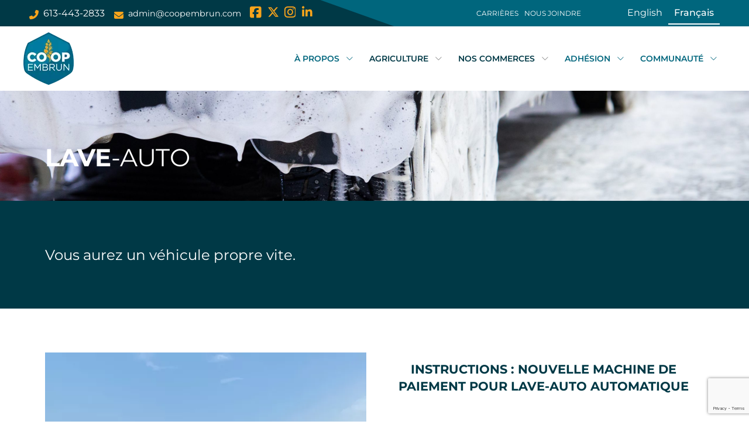

--- FILE ---
content_type: text/html; charset=UTF-8
request_url: https://coopembrun.com/nos-divisions/energie/lave-auto/
body_size: 25494
content:
<!DOCTYPE html>
<html class="no-js" lang="fr-FR">
<head>
<meta charset="UTF-8">
<meta name="viewport" content="width=device-width, initial-scale=1.0">
<link rel="pingback" href="https://coopembrun.com/xmlrpc.php">
<title>Lave-Auto Coop Embrun</title>
<link rel="alternate" hreflang="en" href="https://coopembrun.com/en/our-divisions/energy/car-wash/" />
<link rel="alternate" hreflang="fr" href="https://coopembrun.com/nos-divisions/energie/lave-auto/" />
<link rel="alternate" hreflang="x-default" href="https://coopembrun.com/nos-divisions/energie/lave-auto/" />
<meta name="dc.title" content="Lave-Auto Coop Embrun">
<meta name="dc.description" content="Le lave-auto Embrun propose un lave-auto automatique sans contact, 2 baies manuelles normale et une baie manuelle surdimensionnée pour les camions.">
<meta name="dc.relation" content="https://coopembrun.com/nos-divisions/energie/lave-auto/">
<meta name="dc.source" content="https://coopembrun.com/">
<meta name="dc.language" content="fr_FR">
<meta name="description" content="Le lave-auto Embrun propose un lave-auto automatique sans contact, 2 baies manuelles normale et une baie manuelle surdimensionnée pour les camions.">
<meta name="robots" content="index, follow, max-snippet:-1, max-image-preview:large, max-video-preview:-1">
<link rel="canonical" href="https://coopembrun.com/nos-divisions/energie/lave-auto/">
<meta property="og:url" content="https://coopembrun.com/nos-divisions/energie/lave-auto/">
<meta property="og:site_name" content="CO-OP Embrun">
<meta property="og:locale" content="fr_FR">
<meta property="og:locale:alternate" content="en_US">
<meta property="og:type" content="article">
<meta property="og:title" content="Lave-Auto Coop Embrun">
<meta property="og:description" content="Le lave-auto Embrun propose un lave-auto automatique sans contact, 2 baies manuelles normale et une baie manuelle surdimensionnée pour les camions.">
<meta property="og:image" content="https://coopembrun.com/wp-content/uploads/2021/06/soybean-row.jpg">
<meta property="og:image:secure_url" content="https://coopembrun.com/wp-content/uploads/2021/06/soybean-row.jpg">
<meta property="og:image:width" content="2560">
<meta property="og:image:height" content="1660">
<meta property="og:image:alt" content="soybean row">
<meta name="twitter:card" content="summary">
<meta name="twitter:title" content="Lave-Auto Coop Embrun">
<meta name="twitter:description" content="Le lave-auto Embrun propose un lave-auto automatique sans contact, 2 baies manuelles normale et une baie manuelle surdimensionnée pour les camions.">
<meta name="twitter:image" content="https://coopembrun.com/wp-content/uploads/2021/06/soybean-row.jpg">
<link rel="alternate" type="application/rss+xml" title="CO-OP Embrun &raquo; Flux" href="https://coopembrun.com/feed/" />
<link rel="alternate" type="application/rss+xml" title="CO-OP Embrun &raquo; Flux des commentaires" href="https://coopembrun.com/comments/feed/" />
<link rel='dns-prefetch' href='//www.googletagmanager.com'>
<link rel='dns-prefetch' href='//www.google.com'><link rel="alternate" title="oEmbed (JSON)" type="application/json+oembed" href="https://coopembrun.com/wp-json/oembed/1.0/embed?url=https%3A%2F%2Fcoopembrun.com%2Fnos-divisions%2Fenergie%2Flave-auto%2F" />
<link rel="alternate" title="oEmbed (XML)" type="text/xml+oembed" href="https://coopembrun.com/wp-json/oembed/1.0/embed?url=https%3A%2F%2Fcoopembrun.com%2Fnos-divisions%2Fenergie%2Flave-auto%2F&#038;format=xml" />
<style id='wp-img-auto-sizes-contain-inline-css' type='text/css'>
img:is([sizes=auto i],[sizes^="auto," i]){contain-intrinsic-size:3000px 1500px}
/*# sourceURL=wp-img-auto-sizes-contain-inline-css */
</style>
<style id='wp-emoji-styles-inline-css' type='text/css'>

	img.wp-smiley, img.emoji {
		display: inline !important;
		border: none !important;
		box-shadow: none !important;
		height: 1em !important;
		width: 1em !important;
		margin: 0 0.07em !important;
		vertical-align: -0.1em !important;
		background: none !important;
		padding: 0 !important;
	}
/*# sourceURL=wp-emoji-styles-inline-css */
</style>
<link rel='stylesheet' id='wp-block-library-css' href='https://coopembrun.com/wp-includes/css/dist/block-library/style.min.css?ver=6c0195f60260298025f8d06f0097821c' type='text/css' media='all' />
<style id='global-styles-inline-css' type='text/css'>
:root{--wp--preset--aspect-ratio--square: 1;--wp--preset--aspect-ratio--4-3: 4/3;--wp--preset--aspect-ratio--3-4: 3/4;--wp--preset--aspect-ratio--3-2: 3/2;--wp--preset--aspect-ratio--2-3: 2/3;--wp--preset--aspect-ratio--16-9: 16/9;--wp--preset--aspect-ratio--9-16: 9/16;--wp--preset--color--black: #000000;--wp--preset--color--cyan-bluish-gray: #abb8c3;--wp--preset--color--white: #ffffff;--wp--preset--color--pale-pink: #f78da7;--wp--preset--color--vivid-red: #cf2e2e;--wp--preset--color--luminous-vivid-orange: #ff6900;--wp--preset--color--luminous-vivid-amber: #fcb900;--wp--preset--color--light-green-cyan: #7bdcb5;--wp--preset--color--vivid-green-cyan: #00d084;--wp--preset--color--pale-cyan-blue: #8ed1fc;--wp--preset--color--vivid-cyan-blue: #0693e3;--wp--preset--color--vivid-purple: #9b51e0;--wp--preset--gradient--vivid-cyan-blue-to-vivid-purple: linear-gradient(135deg,rgb(6,147,227) 0%,rgb(155,81,224) 100%);--wp--preset--gradient--light-green-cyan-to-vivid-green-cyan: linear-gradient(135deg,rgb(122,220,180) 0%,rgb(0,208,130) 100%);--wp--preset--gradient--luminous-vivid-amber-to-luminous-vivid-orange: linear-gradient(135deg,rgb(252,185,0) 0%,rgb(255,105,0) 100%);--wp--preset--gradient--luminous-vivid-orange-to-vivid-red: linear-gradient(135deg,rgb(255,105,0) 0%,rgb(207,46,46) 100%);--wp--preset--gradient--very-light-gray-to-cyan-bluish-gray: linear-gradient(135deg,rgb(238,238,238) 0%,rgb(169,184,195) 100%);--wp--preset--gradient--cool-to-warm-spectrum: linear-gradient(135deg,rgb(74,234,220) 0%,rgb(151,120,209) 20%,rgb(207,42,186) 40%,rgb(238,44,130) 60%,rgb(251,105,98) 80%,rgb(254,248,76) 100%);--wp--preset--gradient--blush-light-purple: linear-gradient(135deg,rgb(255,206,236) 0%,rgb(152,150,240) 100%);--wp--preset--gradient--blush-bordeaux: linear-gradient(135deg,rgb(254,205,165) 0%,rgb(254,45,45) 50%,rgb(107,0,62) 100%);--wp--preset--gradient--luminous-dusk: linear-gradient(135deg,rgb(255,203,112) 0%,rgb(199,81,192) 50%,rgb(65,88,208) 100%);--wp--preset--gradient--pale-ocean: linear-gradient(135deg,rgb(255,245,203) 0%,rgb(182,227,212) 50%,rgb(51,167,181) 100%);--wp--preset--gradient--electric-grass: linear-gradient(135deg,rgb(202,248,128) 0%,rgb(113,206,126) 100%);--wp--preset--gradient--midnight: linear-gradient(135deg,rgb(2,3,129) 0%,rgb(40,116,252) 100%);--wp--preset--font-size--small: 13px;--wp--preset--font-size--medium: 20px;--wp--preset--font-size--large: 36px;--wp--preset--font-size--x-large: 42px;--wp--preset--spacing--20: 0.44rem;--wp--preset--spacing--30: 0.67rem;--wp--preset--spacing--40: 1rem;--wp--preset--spacing--50: 1.5rem;--wp--preset--spacing--60: 2.25rem;--wp--preset--spacing--70: 3.38rem;--wp--preset--spacing--80: 5.06rem;--wp--preset--shadow--natural: 6px 6px 9px rgba(0, 0, 0, 0.2);--wp--preset--shadow--deep: 12px 12px 50px rgba(0, 0, 0, 0.4);--wp--preset--shadow--sharp: 6px 6px 0px rgba(0, 0, 0, 0.2);--wp--preset--shadow--outlined: 6px 6px 0px -3px rgb(255, 255, 255), 6px 6px rgb(0, 0, 0);--wp--preset--shadow--crisp: 6px 6px 0px rgb(0, 0, 0);}:where(.is-layout-flex){gap: 0.5em;}:where(.is-layout-grid){gap: 0.5em;}body .is-layout-flex{display: flex;}.is-layout-flex{flex-wrap: wrap;align-items: center;}.is-layout-flex > :is(*, div){margin: 0;}body .is-layout-grid{display: grid;}.is-layout-grid > :is(*, div){margin: 0;}:where(.wp-block-columns.is-layout-flex){gap: 2em;}:where(.wp-block-columns.is-layout-grid){gap: 2em;}:where(.wp-block-post-template.is-layout-flex){gap: 1.25em;}:where(.wp-block-post-template.is-layout-grid){gap: 1.25em;}.has-black-color{color: var(--wp--preset--color--black) !important;}.has-cyan-bluish-gray-color{color: var(--wp--preset--color--cyan-bluish-gray) !important;}.has-white-color{color: var(--wp--preset--color--white) !important;}.has-pale-pink-color{color: var(--wp--preset--color--pale-pink) !important;}.has-vivid-red-color{color: var(--wp--preset--color--vivid-red) !important;}.has-luminous-vivid-orange-color{color: var(--wp--preset--color--luminous-vivid-orange) !important;}.has-luminous-vivid-amber-color{color: var(--wp--preset--color--luminous-vivid-amber) !important;}.has-light-green-cyan-color{color: var(--wp--preset--color--light-green-cyan) !important;}.has-vivid-green-cyan-color{color: var(--wp--preset--color--vivid-green-cyan) !important;}.has-pale-cyan-blue-color{color: var(--wp--preset--color--pale-cyan-blue) !important;}.has-vivid-cyan-blue-color{color: var(--wp--preset--color--vivid-cyan-blue) !important;}.has-vivid-purple-color{color: var(--wp--preset--color--vivid-purple) !important;}.has-black-background-color{background-color: var(--wp--preset--color--black) !important;}.has-cyan-bluish-gray-background-color{background-color: var(--wp--preset--color--cyan-bluish-gray) !important;}.has-white-background-color{background-color: var(--wp--preset--color--white) !important;}.has-pale-pink-background-color{background-color: var(--wp--preset--color--pale-pink) !important;}.has-vivid-red-background-color{background-color: var(--wp--preset--color--vivid-red) !important;}.has-luminous-vivid-orange-background-color{background-color: var(--wp--preset--color--luminous-vivid-orange) !important;}.has-luminous-vivid-amber-background-color{background-color: var(--wp--preset--color--luminous-vivid-amber) !important;}.has-light-green-cyan-background-color{background-color: var(--wp--preset--color--light-green-cyan) !important;}.has-vivid-green-cyan-background-color{background-color: var(--wp--preset--color--vivid-green-cyan) !important;}.has-pale-cyan-blue-background-color{background-color: var(--wp--preset--color--pale-cyan-blue) !important;}.has-vivid-cyan-blue-background-color{background-color: var(--wp--preset--color--vivid-cyan-blue) !important;}.has-vivid-purple-background-color{background-color: var(--wp--preset--color--vivid-purple) !important;}.has-black-border-color{border-color: var(--wp--preset--color--black) !important;}.has-cyan-bluish-gray-border-color{border-color: var(--wp--preset--color--cyan-bluish-gray) !important;}.has-white-border-color{border-color: var(--wp--preset--color--white) !important;}.has-pale-pink-border-color{border-color: var(--wp--preset--color--pale-pink) !important;}.has-vivid-red-border-color{border-color: var(--wp--preset--color--vivid-red) !important;}.has-luminous-vivid-orange-border-color{border-color: var(--wp--preset--color--luminous-vivid-orange) !important;}.has-luminous-vivid-amber-border-color{border-color: var(--wp--preset--color--luminous-vivid-amber) !important;}.has-light-green-cyan-border-color{border-color: var(--wp--preset--color--light-green-cyan) !important;}.has-vivid-green-cyan-border-color{border-color: var(--wp--preset--color--vivid-green-cyan) !important;}.has-pale-cyan-blue-border-color{border-color: var(--wp--preset--color--pale-cyan-blue) !important;}.has-vivid-cyan-blue-border-color{border-color: var(--wp--preset--color--vivid-cyan-blue) !important;}.has-vivid-purple-border-color{border-color: var(--wp--preset--color--vivid-purple) !important;}.has-vivid-cyan-blue-to-vivid-purple-gradient-background{background: var(--wp--preset--gradient--vivid-cyan-blue-to-vivid-purple) !important;}.has-light-green-cyan-to-vivid-green-cyan-gradient-background{background: var(--wp--preset--gradient--light-green-cyan-to-vivid-green-cyan) !important;}.has-luminous-vivid-amber-to-luminous-vivid-orange-gradient-background{background: var(--wp--preset--gradient--luminous-vivid-amber-to-luminous-vivid-orange) !important;}.has-luminous-vivid-orange-to-vivid-red-gradient-background{background: var(--wp--preset--gradient--luminous-vivid-orange-to-vivid-red) !important;}.has-very-light-gray-to-cyan-bluish-gray-gradient-background{background: var(--wp--preset--gradient--very-light-gray-to-cyan-bluish-gray) !important;}.has-cool-to-warm-spectrum-gradient-background{background: var(--wp--preset--gradient--cool-to-warm-spectrum) !important;}.has-blush-light-purple-gradient-background{background: var(--wp--preset--gradient--blush-light-purple) !important;}.has-blush-bordeaux-gradient-background{background: var(--wp--preset--gradient--blush-bordeaux) !important;}.has-luminous-dusk-gradient-background{background: var(--wp--preset--gradient--luminous-dusk) !important;}.has-pale-ocean-gradient-background{background: var(--wp--preset--gradient--pale-ocean) !important;}.has-electric-grass-gradient-background{background: var(--wp--preset--gradient--electric-grass) !important;}.has-midnight-gradient-background{background: var(--wp--preset--gradient--midnight) !important;}.has-small-font-size{font-size: var(--wp--preset--font-size--small) !important;}.has-medium-font-size{font-size: var(--wp--preset--font-size--medium) !important;}.has-large-font-size{font-size: var(--wp--preset--font-size--large) !important;}.has-x-large-font-size{font-size: var(--wp--preset--font-size--x-large) !important;}
/*# sourceURL=global-styles-inline-css */
</style>

<style id='classic-theme-styles-inline-css' type='text/css'>
/*! This file is auto-generated */
.wp-block-button__link{color:#fff;background-color:#32373c;border-radius:9999px;box-shadow:none;text-decoration:none;padding:calc(.667em + 2px) calc(1.333em + 2px);font-size:1.125em}.wp-block-file__button{background:#32373c;color:#fff;text-decoration:none}
/*# sourceURL=/wp-includes/css/classic-themes.min.css */
</style>
<link rel='stylesheet' id='wpml-legacy-horizontal-list-0-css' href='https://coopembrun.com/wp-content/plugins/sitepress-multilingual-cms/templates/language-switchers/legacy-list-horizontal/style.min.css?ver=1' type='text/css' media='all' />
<style id='wpml-legacy-horizontal-list-0-inline-css' type='text/css'>
.wpml-ls-statics-shortcode_actions{background-color:#00667d;}.wpml-ls-statics-shortcode_actions a, .wpml-ls-statics-shortcode_actions .wpml-ls-sub-menu a, .wpml-ls-statics-shortcode_actions .wpml-ls-sub-menu a:link, .wpml-ls-statics-shortcode_actions li:not(.wpml-ls-current-language) .wpml-ls-link, .wpml-ls-statics-shortcode_actions li:not(.wpml-ls-current-language) .wpml-ls-link:link {color:#ffffff;}.wpml-ls-statics-shortcode_actions .wpml-ls-sub-menu a:hover,.wpml-ls-statics-shortcode_actions .wpml-ls-sub-menu a:focus, .wpml-ls-statics-shortcode_actions .wpml-ls-sub-menu a:link:hover, .wpml-ls-statics-shortcode_actions .wpml-ls-sub-menu a:link:focus {color:#ffffff;background-color:#0090b4;}.wpml-ls-statics-shortcode_actions .wpml-ls-current-language > a {color:#ffffff;background-color:#0090b4;}.wpml-ls-statics-shortcode_actions .wpml-ls-current-language:hover>a, .wpml-ls-statics-shortcode_actions .wpml-ls-current-language>a:focus {color:#000000;}
/*# sourceURL=wpml-legacy-horizontal-list-0-inline-css */
</style>
<link rel='stylesheet' id='x-stack-css' href='https://coopembrun.com/wp-content/themes/pro/framework/dist/css/site/stacks/integrity-light.css?ver=6.7.11' type='text/css' media='all' />
<link rel='stylesheet' id='x-child-css' href='https://coopembrun.com/wp-content/themes/pro-child/style.css?ver=6.7.11' type='text/css' media='all' />
<style id='cs-inline-css' type='text/css'>
@media (min-width:1200px){.x-hide-xl{display:none !important;}}@media (min-width:979px) and (max-width:1199px){.x-hide-lg{display:none !important;}}@media (min-width:767px) and (max-width:978px){.x-hide-md{display:none !important;}}@media (min-width:480px) and (max-width:766px){.x-hide-sm{display:none !important;}}@media (max-width:479px){.x-hide-xs{display:none !important;}} a,h1 a:hover,h2 a:hover,h3 a:hover,h4 a:hover,h5 a:hover,h6 a:hover,.x-breadcrumb-wrap a:hover,.widget ul li a:hover,.widget ol li a:hover,.widget.widget_text ul li a,.widget.widget_text ol li a,.widget_nav_menu .current-menu-item > a,.x-accordion-heading .x-accordion-toggle:hover,.x-comment-author a:hover,.x-comment-time:hover,.x-recent-posts a:hover .h-recent-posts{color:rgb(0,144,180);}a:hover,.widget.widget_text ul li a:hover,.widget.widget_text ol li a:hover,.x-twitter-widget ul li a:hover{color:rgb(0,102,125);}.rev_slider_wrapper,a.x-img-thumbnail:hover,.x-slider-container.below,.page-template-template-blank-3-php .x-slider-container.above,.page-template-template-blank-6-php .x-slider-container.above{border-color:rgb(0,144,180);}.entry-thumb:before,.x-pagination span.current,.woocommerce-pagination span[aria-current],.flex-direction-nav a,.flex-control-nav a:hover,.flex-control-nav a.flex-active,.mejs-time-current,.x-dropcap,.x-skill-bar .bar,.x-pricing-column.featured h2,.h-comments-title small,.x-entry-share .x-share:hover,.x-highlight,.x-recent-posts .x-recent-posts-img:after{background-color:rgb(0,144,180);}.x-nav-tabs > .active > a,.x-nav-tabs > .active > a:hover{box-shadow:inset 0 3px 0 0 rgb(0,144,180);}.x-main{width:calc(72% - 2.463055%);}.x-sidebar{width:calc(100% - 2.463055% - 72%);}.x-comment-author,.x-comment-time,.comment-form-author label,.comment-form-email label,.comment-form-url label,.comment-form-rating label,.comment-form-comment label,.widget_calendar #wp-calendar caption,.widget.widget_rss li .rsswidget{font-family:"Montserrat",sans-serif;font-weight:700;}.p-landmark-sub,.p-meta,input,button,select,textarea{font-family:"Montserrat",sans-serif;}.widget ul li a,.widget ol li a,.x-comment-time{color:#999999;}.widget_text ol li a,.widget_text ul li a{color:rgb(0,144,180);}.widget_text ol li a:hover,.widget_text ul li a:hover{color:rgb(0,102,125);}.comment-form-author label,.comment-form-email label,.comment-form-url label,.comment-form-rating label,.comment-form-comment label,.widget_calendar #wp-calendar th,.p-landmark-sub strong,.widget_tag_cloud .tagcloud a:hover,.widget_tag_cloud .tagcloud a:active,.entry-footer a:hover,.entry-footer a:active,.x-breadcrumbs .current,.x-comment-author,.x-comment-author a{color:#272727;}.widget_calendar #wp-calendar th{border-color:#272727;}.h-feature-headline span i{background-color:#272727;}@media (max-width:978.98px){}html{font-size:14px;}@media (min-width:479px){html{font-size:14px;}}@media (min-width:766px){html{font-size:14px;}}@media (min-width:978px){html{font-size:14px;}}@media (min-width:1199px){html{font-size:14px;}}body{font-style:normal;font-weight:400;color:#999999;background:rgb(255,255,255);}.w-b{font-weight:400 !important;}h1,h2,h3,h4,h5,h6,.h1,.h2,.h3,.h4,.h5,.h6,.x-text-headline{font-family:"Montserrat",sans-serif;font-style:normal;font-weight:700;}h1,.h1{letter-spacing:-0.035em;}h2,.h2{letter-spacing:-0.035em;}h3,.h3{letter-spacing:-0.035em;}h4,.h4{letter-spacing:-0.035em;}h5,.h5{letter-spacing:-0.035em;}h6,.h6{letter-spacing:-0.035em;}.w-h{font-weight:700 !important;}.x-container.width{width:88%;}.x-container.max{max-width:1200px;}.x-bar-content.x-container.width{flex-basis:88%;}.x-main.full{float:none;clear:both;display:block;width:auto;}@media (max-width:978.98px){.x-main.full,.x-main.left,.x-main.right,.x-sidebar.left,.x-sidebar.right{float:none;display:block;width:auto !important;}}.entry-header,.entry-content{font-size:1rem;}body,input,button,select,textarea{font-family:"Montserrat",sans-serif;}h1,h2,h3,h4,h5,h6,.h1,.h2,.h3,.h4,.h5,.h6,h1 a,h2 a,h3 a,h4 a,h5 a,h6 a,.h1 a,.h2 a,.h3 a,.h4 a,.h5 a,.h6 a,blockquote{color:#272727;}.cfc-h-tx{color:#272727 !important;}.cfc-h-bd{border-color:#272727 !important;}.cfc-h-bg{background-color:#272727 !important;}.cfc-b-tx{color:#999999 !important;}.cfc-b-bd{border-color:#999999 !important;}.cfc-b-bg{background-color:#999999 !important;}.x-btn,.button,[type="submit"]{color:rgb(0,102,125);border-color:rgb(0,102,125);background-color:transparent;text-shadow:0 0.075em 0.075em rgba(0,0,0,0.5);border-radius:0.25em;padding:0.579em 1.105em 0.842em;font-size:19px;}.x-btn:hover,.button:hover,[type="submit"]:hover{color:rgb(255,255,255);border-color:rgb(0,102,125);background-color:rgb(0,102,125);text-shadow:0 0.075em 0.075em rgba(0,0,0,0.5);}.x-btn.x-btn-real,.x-btn.x-btn-real:hover{margin-bottom:0.25em;text-shadow:0 0.075em 0.075em rgba(0,0,0,0.65);}.x-btn.x-btn-real{box-shadow:0 0.25em 0 0 transparent,0 4px 9px rgba(0,0,0,0.75);}.x-btn.x-btn-real:hover{box-shadow:0 0.25em 0 0 transparent,0 4px 9px rgba(0,0,0,0.75);}.x-btn.x-btn-flat,.x-btn.x-btn-flat:hover{margin-bottom:0;text-shadow:0 0.075em 0.075em rgba(0,0,0,0.65);box-shadow:none;}.x-btn.x-btn-transparent,.x-btn.x-btn-transparent:hover{margin-bottom:0;border-width:3px;text-shadow:none;text-transform:uppercase;background-color:transparent;box-shadow:none;}body .gform_wrapper .gfield_required{color:rgb(0,144,180);}body .gform_wrapper h2.gsection_title,body .gform_wrapper h3.gform_title,body .gform_wrapper .top_label .gfield_label,body .gform_wrapper .left_label .gfield_label,body .gform_wrapper .right_label .gfield_label{font-weight:700;}body .gform_wrapper h2.gsection_title{letter-spacing:-0.035em!important;}body .gform_wrapper h3.gform_title{letter-spacing:-0.035em!important;}body .gform_wrapper .top_label .gfield_label,body .gform_wrapper .left_label .gfield_label,body .gform_wrapper .right_label .gfield_label{color:#272727;}body .gform_wrapper .validation_message{font-weight:400;}.bg .mejs-container,.x-video .mejs-container{position:unset !important;} @font-face{font-family:'FontAwesomePro';font-style:normal;font-weight:900;font-display:block;src:url('https://coopembrun.com/wp-content/themes/pro/cornerstone/assets/fonts/fa-solid-900.woff2?ver=6.7.2') format('woff2'),url('https://coopembrun.com/wp-content/themes/pro/cornerstone/assets/fonts/fa-solid-900.ttf?ver=6.7.2') format('truetype');}[data-x-fa-pro-icon]{font-family:"FontAwesomePro" !important;}[data-x-fa-pro-icon]:before{content:attr(data-x-fa-pro-icon);}[data-x-icon],[data-x-icon-o],[data-x-icon-l],[data-x-icon-s],[data-x-icon-b],[data-x-icon-sr],[data-x-icon-ss],[data-x-icon-sl],[data-x-fa-pro-icon],[class*="cs-fa-"]{display:inline-flex;font-style:normal;font-weight:400;text-decoration:inherit;text-rendering:auto;-webkit-font-smoothing:antialiased;-moz-osx-font-smoothing:grayscale;}[data-x-icon].left,[data-x-icon-o].left,[data-x-icon-l].left,[data-x-icon-s].left,[data-x-icon-b].left,[data-x-icon-sr].left,[data-x-icon-ss].left,[data-x-icon-sl].left,[data-x-fa-pro-icon].left,[class*="cs-fa-"].left{margin-right:0.5em;}[data-x-icon].right,[data-x-icon-o].right,[data-x-icon-l].right,[data-x-icon-s].right,[data-x-icon-b].right,[data-x-icon-sr].right,[data-x-icon-ss].right,[data-x-icon-sl].right,[data-x-fa-pro-icon].right,[class*="cs-fa-"].right{margin-left:0.5em;}[data-x-icon]:before,[data-x-icon-o]:before,[data-x-icon-l]:before,[data-x-icon-s]:before,[data-x-icon-b]:before,[data-x-icon-sr]:before,[data-x-icon-ss]:before,[data-x-icon-sl]:before,[data-x-fa-pro-icon]:before,[class*="cs-fa-"]:before{line-height:1;}@font-face{font-family:'FontAwesome';font-style:normal;font-weight:900;font-display:block;src:url('https://coopembrun.com/wp-content/themes/pro/cornerstone/assets/fonts/fa-solid-900.woff2?ver=6.7.2') format('woff2'),url('https://coopembrun.com/wp-content/themes/pro/cornerstone/assets/fonts/fa-solid-900.ttf?ver=6.7.2') format('truetype');}[data-x-icon],[data-x-icon-s],[data-x-icon][class*="cs-fa-"]{font-family:"FontAwesome" !important;font-weight:900;}[data-x-icon]:before,[data-x-icon][class*="cs-fa-"]:before{content:attr(data-x-icon);}[data-x-icon-s]:before{content:attr(data-x-icon-s);}@font-face{font-family:'FontAwesomeRegular';font-style:normal;font-weight:400;font-display:block;src:url('https://coopembrun.com/wp-content/themes/pro/cornerstone/assets/fonts/fa-regular-400.woff2?ver=6.7.2') format('woff2'),url('https://coopembrun.com/wp-content/themes/pro/cornerstone/assets/fonts/fa-regular-400.ttf?ver=6.7.2') format('truetype');}@font-face{font-family:'FontAwesomePro';font-style:normal;font-weight:400;font-display:block;src:url('https://coopembrun.com/wp-content/themes/pro/cornerstone/assets/fonts/fa-regular-400.woff2?ver=6.7.2') format('woff2'),url('https://coopembrun.com/wp-content/themes/pro/cornerstone/assets/fonts/fa-regular-400.ttf?ver=6.7.2') format('truetype');}[data-x-icon-o]{font-family:"FontAwesomeRegular" !important;}[data-x-icon-o]:before{content:attr(data-x-icon-o);}@font-face{font-family:'FontAwesomeLight';font-style:normal;font-weight:300;font-display:block;src:url('https://coopembrun.com/wp-content/themes/pro/cornerstone/assets/fonts/fa-light-300.woff2?ver=6.7.2') format('woff2'),url('https://coopembrun.com/wp-content/themes/pro/cornerstone/assets/fonts/fa-light-300.ttf?ver=6.7.2') format('truetype');}@font-face{font-family:'FontAwesomePro';font-style:normal;font-weight:300;font-display:block;src:url('https://coopembrun.com/wp-content/themes/pro/cornerstone/assets/fonts/fa-light-300.woff2?ver=6.7.2') format('woff2'),url('https://coopembrun.com/wp-content/themes/pro/cornerstone/assets/fonts/fa-light-300.ttf?ver=6.7.2') format('truetype');}[data-x-icon-l]{font-family:"FontAwesomeLight" !important;font-weight:300;}[data-x-icon-l]:before{content:attr(data-x-icon-l);}@font-face{font-family:'FontAwesomeBrands';font-style:normal;font-weight:normal;font-display:block;src:url('https://coopembrun.com/wp-content/themes/pro/cornerstone/assets/fonts/fa-brands-400.woff2?ver=6.7.2') format('woff2'),url('https://coopembrun.com/wp-content/themes/pro/cornerstone/assets/fonts/fa-brands-400.ttf?ver=6.7.2') format('truetype');}[data-x-icon-b]{font-family:"FontAwesomeBrands" !important;}[data-x-icon-b]:before{content:attr(data-x-icon-b);}.widget.widget_rss li .rsswidget:before{content:"\f35d";padding-right:0.4em;font-family:"FontAwesome";} .m1m-0.x-bar{height:auto;border-top-width:0;border-right-width:0;border-bottom-width:0;border-left-width:0;font-size:16px;z-index:9999;}.m1m-0 .x-bar-content{display:flex;flex-direction:row;justify-content:space-between;height:auto;max-width:1200px;}.m1m-0.x-bar-space{font-size:16px;height:auto;}.m1m-1.x-bar{background-color:rgb(0,102,125);}.m1m-1 .x-bar-content{align-items:stretch;flex-wrap:wrap;align-content:stretch;flex-grow:0;flex-shrink:1;flex-basis:100%;}.m1m-1.x-bar-outer-spacers:after,.m1m-1.x-bar-outer-spacers:before{flex-basis:0em;width:0em!important;height:0em;}.m1m-2.x-bar{background-color:rgb(255,255,255);}.m1m-2 .x-bar-content{align-items:center;}.m1m-2.x-bar-outer-spacers:after,.m1m-2.x-bar-outer-spacers:before{flex-basis:2em;width:2em!important;height:2em;}.m1m-3.x-bar-container{display:flex;flex-direction:row;align-items:center;flex-grow:1;flex-shrink:0;flex-basis:auto;border-top-width:0;border-right-width:0;border-bottom-width:0;border-left-width:0;font-size:1em;z-index:1;}.m1m-4.x-bar-container{justify-content:flex-start;flex-wrap:wrap;align-content:center;max-width:700px;padding-top:5px;padding-bottom:5px;background-color:rgb(0,57,70);}.m1m-4 > .x-bg > .x-bg-layer-upper-color {background-color:rgb(0,57,70);}.m1m-5.x-bar-container{padding-right:10px;padding-left:10px;}.m1m-6.x-bar-container{justify-content:flex-end;max-width:600px;padding-top:0px;padding-bottom:0px;background-color:rgb(0,102,125);}.m1m-7.x-bar-container{justify-content:space-between;}.m1m-8.x-text{padding-top:0em;padding-right:1em;padding-bottom:0em;padding-left:0em;}.m1m-8.x-text .x-text-content-text-primary{font-size:1em;}.m1m-9.x-text{border-top-width:0;border-right-width:0;border-bottom-width:0;border-left-width:0;font-size:1em;}.m1m-9.x-text .x-text-content-text-primary{font-style:normal;line-height:1.4;letter-spacing:0em;text-transform:none;}.m1m-a.x-text .x-text-content-text-primary{font-family:"Montserrat",sans-serif;font-weight:400;color:rgb(255,255,255);}.m1m-b.x-text{margin-top:0em;margin-right:10px;margin-bottom:0em;margin-left:0em;}.m1m-b.x-text .x-text-content-text-primary{font-size:0.9em;}.m1m-d.x-text{margin-top:0px;margin-right:5px;margin-bottom:0px;margin-left:5px;}.m1m-d.x-text .x-text-content-text-primary{font-family:inherit;font-size:1.4em;font-weight:inherit;color:rgb(250,164,27);}.m1m-d.x-text:hover .x-text-content-text-primary,.m1m-d.x-text[class*="active"] .x-text-content-text-primary,[data-x-effect-provider*="colors"]:hover .m1m-d.x-text .x-text-content-text-primary{color:rgb(255,255,255);}.m1m-e.x-anchor {width:1.2em;height:2.2em;margin-top:0em;margin-right:5px;margin-bottom:0em;margin-left:5px;}.m1m-e.x-anchor .x-anchor-content {padding-top:0em;padding-right:0em;padding-bottom:3px;padding-left:0em;}.m1m-e.x-anchor .x-graphic-icon {color:rgb(250,164,27);}.m1m-e.x-anchor:hover .x-graphic-icon,.m1m-e.x-anchor[class*="active"] .x-graphic-icon,[data-x-effect-provider*="colors"]:hover .m1m-e.x-anchor .x-graphic-icon {color:rgb(255,255,255);}.m1m-f.x-anchor {border-top-width:0;border-right-width:0;border-bottom-width:0;border-left-width:0;}.m1m-f.x-anchor .x-anchor-content {display:flex;flex-direction:row;align-items:center;}.m1m-h.x-anchor {font-size:1em;}.m1m-i.x-anchor {background-color:transparent;}.m1m-j.x-anchor .x-anchor-content {justify-content:center;}.m1m-k.x-anchor .x-graphic {margin-top:5px;margin-right:5px;margin-bottom:5px;margin-left:5px;}.m1m-k.x-anchor .x-graphic-icon {width:auto;border-top-width:0;border-right-width:0;border-bottom-width:0;border-left-width:0;}.m1m-l.x-anchor .x-graphic-icon {font-size:1.25em;}.m1m-m.x-anchor .x-graphic-icon {font-size:1.4em;}.m1m-o.x-anchor {border-top-left-radius:0.35em;border-top-right-radius:0.35em;border-bottom-right-radius:0.35em;border-bottom-left-radius:0.35em;font-size:0.6em;}.m1m-o.x-anchor:hover,.m1m-o.x-anchor[class*="active"],[data-x-effect-provider*="colors"]:hover .m1m-o.x-anchor {background-color:rgba(255,255,255,1);}.m1m-o.x-anchor .x-anchor-text-primary {font-size:1.25em;font-weight:400;}.m1m-q.x-anchor .x-anchor-text {margin-top:5px;margin-bottom:5px;}.m1m-q.x-anchor .x-anchor-text-primary {line-height:1;}.m1m-r.x-anchor .x-anchor-text {margin-right:5px;}.m1m-r.x-anchor:hover .x-anchor-text-primary,.m1m-r.x-anchor[class*="active"] .x-anchor-text-primary,[data-x-effect-provider*="colors"]:hover .m1m-r.x-anchor .x-anchor-text-primary {color:rgb(0,57,70);}.m1m-s.x-anchor .x-anchor-text {margin-left:5px;}.m1m-s.x-anchor .x-anchor-text-primary {font-style:normal;}.m1m-t.x-anchor .x-anchor-text-primary {font-family:"Montserrat",sans-serif;text-transform:uppercase;}.m1m-u.x-anchor .x-anchor-text-primary {color:rgb(255,255,255);}.m1m-v.x-anchor .x-anchor-content {padding-top:0.75em;padding-bottom:0.75em;}.m1m-w.x-anchor .x-anchor-content {padding-right:0.5em;padding-left:0.5em;}.m1m-w.x-anchor .x-anchor-text-primary {font-size:1rem;color:rgb(0,102,125);}.m1m-w.x-anchor .x-anchor-sub-indicator {font-size:.8em;color:rgb(0,102,125);}.m1m-w.x-anchor:hover .x-anchor-sub-indicator,.m1m-w.x-anchor[class*="active"] .x-anchor-sub-indicator,[data-x-effect-provider*="colors"]:hover .m1m-w.x-anchor .x-anchor-sub-indicator {color:rgba(0,0,0,0.5);}.m1m-w > .is-primary {width:80%;height:2px;}.m1m-x.x-anchor .x-anchor-text-primary {font-weight:600;}.m1m-x > .is-primary {color:rgb(250,164,27);transform-origin:100% 100%;}.m1m-y.x-anchor .x-anchor-sub-indicator {margin-top:5px;margin-right:5px;margin-bottom:5px;margin-left:5px;}.m1m-z.x-anchor {background-color:rgb(0,57,70);}.m1m-z.x-anchor .x-anchor-content {justify-content:flex-start;padding-right:0.75em;padding-left:0.75em;}.m1m-z.x-anchor:hover,.m1m-z.x-anchor[class*="active"],[data-x-effect-provider*="colors"]:hover .m1m-z.x-anchor {background-color:rgb(0,102,125);}.m1m-z.x-anchor .x-anchor-text {margin-top:2px;margin-bottom:2px;}.m1m-z.x-anchor .x-anchor-text-primary {font-size:0.9rem;line-height:1.3;}.m1m-z > .is-primary {width:100%;height:1px;}.m1m-10.x-anchor .x-anchor-text {margin-right:auto;}.m1m-11.x-anchor {width:3em;height:3em;border-top-left-radius:100em;border-top-right-radius:100em;border-bottom-right-radius:100em;border-bottom-left-radius:100em;background-color:rgb(0,102,125);}.m1m-11.x-anchor:hover,.m1m-11.x-anchor[class*="active"],[data-x-effect-provider*="colors"]:hover .m1m-11.x-anchor {background-color:rgb(0,57,70);}.m1m-11.x-anchor .x-graphic-icon {color:rgba(0,0,0,1);}.m1m-11.x-anchor:hover .x-graphic-icon,.m1m-11.x-anchor[class*="active"] .x-graphic-icon,[data-x-effect-provider*="colors"]:hover .m1m-11.x-anchor .x-graphic-icon {color:rgba(0,0,0,0.5);}.m1m-11.x-anchor .x-toggle {color:rgb(250,164,27);}.m1m-11.x-anchor:hover .x-toggle,.m1m-11.x-anchor[class*="active"] .x-toggle,[data-x-effect-provider*="colors"]:hover .m1m-11.x-anchor .x-toggle {color:rgb(255,255,255);}.m1m-11.x-anchor .x-toggle-burger {width:10em;margin-top:3em;margin-right:0;margin-bottom:3em;margin-left:0;font-size:2px;}.m1m-11.x-anchor .x-toggle-burger-bun-t {transform:translate3d(0,calc(3em * -1),0);}.m1m-11.x-anchor .x-toggle-burger-bun-b {transform:translate3d(0,3em,0);}.m1m-12.x-anchor {margin-top:2px;margin-right:0px;margin-bottom:2px;margin-left:0px;border-top-left-radius:4px;border-top-right-radius:4px;border-bottom-right-radius:4px;border-bottom-left-radius:4px;background-color:rgba(0,0,0,0.07);}.m1m-12.x-anchor .x-anchor-content {padding-top:1em;padding-bottom:1em;}.m1m-12.x-anchor:hover,.m1m-12.x-anchor[class*="active"],[data-x-effect-provider*="colors"]:hover .m1m-12.x-anchor {background-color:rgba(0,0,0,0.16);}.m1m-12.x-anchor .x-anchor-sub-indicator {width:45px;height:45px;line-height:45px;}.m1m-13.x-anchor .x-anchor-content {padding-right:1.25em;padding-left:1.25em;}.m1m-13.x-anchor .x-anchor-text-primary {font-family:inherit;font-size:1em;font-weight:inherit;}.m1m-13.x-anchor:hover .x-anchor-text-primary,.m1m-13.x-anchor[class*="active"] .x-anchor-text-primary,[data-x-effect-provider*="colors"]:hover .m1m-13.x-anchor .x-anchor-text-primary {color:rgb(250,164,27);}.m1m-13.x-anchor .x-anchor-sub-indicator {font-size:1em;color:rgb(250,164,27);}.m1m-15{padding-top:0;padding-right:0;padding-bottom:0;padding-left:4em;font-size:1em;}.m1m-16.x-text{border-top-width:0;border-right-width:0;border-bottom-width:0;border-left-width:0;font-family:"Montserrat",sans-serif;font-size:.8em;font-style:normal;font-weight:400;line-height:1.4;letter-spacing:0em;text-transform:none;color:rgba(0,0,0,1);}.m1m-16.x-text > :first-child{margin-top:0;}.m1m-16.x-text > :last-child{margin-bottom:0;}.m1m-17.x-image{font-size:1em;border-top-width:0;border-right-width:0;border-bottom-width:0;border-left-width:0;padding-top:10px;padding-right:0px;padding-bottom:10px;padding-left:0px;background-color:transparent;}.m1m-17.x-image img{aspect-ratio:auto;}.m1m-18{font-size:1em;}.m1m-19{display:flex;flex-direction:row;justify-content:space-around;align-items:center;align-self:stretch;flex-grow:0;flex-shrink:0;flex-basis:auto;}.m1m-19 > li,.m1m-19 > li > a{flex-grow:0;flex-shrink:1;flex-basis:auto;}.m1m-1a [data-x-toggle-collapse]{transition-duration:300ms;transition-timing-function:cubic-bezier(0.400,0.000,0.200,1.000);}.m1m-1b .x-dropdown {width:14em;font-size:16px;border-top-width:0;border-right-width:0;border-bottom-width:0;border-left-width:0;background-color:rgb(0,57,70);box-shadow:0em 0.15em 2em 0em rgba(0,0,0,0.15);transition-duration:500ms,500ms,0s;transition-timing-function:cubic-bezier(0.400,0.000,0.200,1.000);}.m1m-1b .x-dropdown:not(.x-active) {transition-delay:0s,0s,500ms;}.m1m-1c{font-size:16px;transition-duration:500ms;}.m1m-1c .x-off-canvas-bg{background-color:rgba(0,0,0,0.75);transition-duration:500ms;transition-timing-function:cubic-bezier(0.400,0.000,0.200,1.000);}.m1m-1c .x-off-canvas-close{width:calc(1em * 2);height:calc(1em * 2);font-size:1em;color:rgb(0,144,180);transition-duration:0.3s,500ms,500ms;transition-timing-function:ease-in-out,cubic-bezier(0.400,0.000,0.200,1.000),cubic-bezier(0.400,0.000,0.200,1.000);}.m1m-1c .x-off-canvas-close:focus,.m1m-1c .x-off-canvas-close:hover{color:rgb(255,255,255);}.m1m-1c .x-off-canvas-content{width:100%;max-width:24em;padding-top:calc(1em * 2);padding-right:calc(1em * 2);padding-bottom:calc(1em * 2);padding-left:calc(1em * 2);border-top-width:0;border-right-width:0;border-bottom-width:0;border-left-width:0;background-color:rgb(0,57,70);box-shadow:0em 0em 2em 0em rgba(0,0,0,0.25);transition-duration:500ms;transition-timing-function:cubic-bezier(0.400,0.000,0.200,1.000);}@media screen and (max-width:978px){.m1m-4.x-bar-container{max-width:600px;}}@media (min-width:978px) {.e58-e1{background:linear-gradient( to right,rgb(0,57,70) 0%,rgb(0,57,70) 30%,rgb(0,102,125) 30%,rgb(0,102,125) 100% );}}@media (min-width:700px) {.e58-e2 {clip-path:polygon(0 0,80% 0%,100% 100%,0% 100%);}}.e58-e3:before{font-family:"FontAwesome" !important;content:"\f879";position:absolute;font-size:16px;color:rgb(250,164,27)}.e58-e3 .x-text-content-text-primary{margin-left:24px;}.e58-e4:before{font-family:"FontAwesome" !important;content:"\f0e0";position:absolute;font-size:16px;color:rgb(250,164,27)}.e58-e4 .x-text-content-text-primary{margin-left:24px;}.e58-e5{overflow:hidden;width:20px;height:35px;z-index:10;}.e58-e5 span{position:absolute;left:0;}.e58-e9 .wpml-ls-current-language a{background:none!important;border-bottom:2px solid #fff;font-weight:500;}.e58-e9 .wpml-ls-current-language a:hover,.e58-e9 .wpml-ls-slot-shortcode_actions a:hover{color:#ddd;background:none!important;}.e58-e9 .wpml-ls-current-language a:visted,.e58-e9 .wpml-ls-slot-shortcode_actions a:visited{color:#eee;}.e58-e9 .wpml-ls-current-language a:selected,.e58-e9 .wpml-ls-slot-shortcode_actions a:selected{color:rgb(250,164,27);} .m2j-0.x-bar{height:auto;border-top-width:0;border-right-width:0;border-bottom-width:0;border-left-width:0;font-size:16px;z-index:9999;}.m2j-0 .x-bar-content{display:flex;flex-direction:row;justify-content:space-between;flex-wrap:wrap;flex-grow:0;flex-shrink:1;flex-basis:100%;height:auto;max-width:1200px;}.m2j-0.x-bar-outer-spacers:after,.m2j-0.x-bar-outer-spacers:before{flex-basis:2em;width:2em!important;height:2em;}.m2j-0.x-bar-space{font-size:16px;}.m2j-1.x-bar{background-color:rgb(0,0,0);}.m2j-1 .x-bar-content{align-items:flex-start;align-content:flex-start;}.m2j-1 > .x-bg > .x-bg-layer-lower-color {background-color:#222;}.m2j-2.x-bar{background-color:rgb(0,102,125);}.m2j-2 .x-bar-content{align-items:center;align-content:center;}.m2j-3.x-bar-container{display:flex;flex-wrap:wrap;border-top-width:0;border-right-width:0;border-bottom-width:0;border-left-width:0;font-size:1em;z-index:auto;}.m2j-4.x-bar-container{flex-direction:column;justify-content:center;align-items:flex-start;align-content:flex-start;flex-grow:0;flex-shrink:1;flex-basis:auto;padding-top:15px;padding-right:15px;padding-bottom:15px;padding-left:15px;}.m2j-5.x-bar-container{max-width:400px;}.m2j-6.x-bar-container{max-width:300px;}.m2j-7.x-bar-container{flex-direction:row;justify-content:space-between;align-items:center;align-content:center;flex-grow:1;flex-shrink:0;flex-basis:0%;}.m2j-8.x-text .x-text-content-text{margin-top:10px;margin-right:0px;margin-bottom:10px;margin-left:0px;}.m2j-8.x-text .x-text-content-text-primary{font-family:"Montserrat",sans-serif;font-weight:700;text-transform:uppercase;}.m2j-9.x-text{border-top-width:0;border-right-width:0;border-bottom-width:0;border-left-width:0;font-size:1em;}.m2j-9.x-text .x-text-content-text-primary{font-size:1.5em;font-style:normal;line-height:1.4;letter-spacing:0em;color:rgb(255,255,255);}.m2j-a.x-text{margin-top:0px;margin-right:10px;margin-bottom:0px;margin-left:10px;}.m2j-a.x-text .x-text-content-text-primary{font-family:inherit;font-weight:inherit;text-transform:none;}.m2j-a.x-text:hover .x-text-content-text-primary,.m2j-a.x-text[class*="active"] .x-text-content-text-primary,[data-x-effect-provider*="colors"]:hover .m2j-a.x-text .x-text-content-text-primary{color:rgb(250,164,27);}.m2j-b{width:100%;max-width:none;margin-top:0px;margin-right:0px;margin-bottom:10px;margin-left:0px;border-top-width:1px;border-right-width:0;border-bottom-width:0;border-left-width:0;border-top-style:solid;border-right-style:solid;border-bottom-style:solid;border-left-style:solid;border-top-color:rgb(250,164,27);border-right-color:rgb(250,164,27);border-bottom-color:rgb(250,164,27);border-left-color:rgb(250,164,27);font-size:1em;}.m2j-c.x-text{margin-top:1em;color:rgb(255,255,255);}.m2j-d.x-text{margin-right:0em;margin-bottom:1em;margin-left:0em;border-top-width:0;border-right-width:0;border-bottom-width:0;border-left-width:0;font-size:1em;font-style:normal;line-height:1.4;letter-spacing:0em;}.m2j-d.x-text > :first-child{margin-top:0;}.m2j-d.x-text > :last-child{margin-bottom:0;}.m2j-e.x-text{font-family:"Montserrat",sans-serif;font-weight:500;}.m2j-f.x-text{text-transform:none;}.m2j-g.x-text{font-family:inherit;font-weight:inherit;}.m2j-h.x-text{text-transform:uppercase;}.m2j-i.x-text{margin-top:0em;color:rgb(255,255,255);}.m2j-j.x-anchor {width:200px;margin-top:1em;margin-right:0em;margin-left:0em;border-top-width:2px;border-right-width:2px;border-bottom-width:2px;border-left-width:2px;border-top-style:solid;border-right-style:solid;border-bottom-style:solid;border-left-style:solid;border-top-color:rgb(255,255,255);border-right-color:rgb(255,255,255);border-bottom-color:rgb(255,255,255);border-left-color:rgb(255,255,255);border-top-left-radius:0.35em;border-top-right-radius:0.35em;border-bottom-right-radius:0.35em;border-bottom-left-radius:0.35em;}.m2j-j.x-anchor .x-anchor-content {padding-top:0.575em;padding-right:0.85em;padding-bottom:0.575em;padding-left:0.85em;}.m2j-j.x-anchor:hover,.m2j-j.x-anchor[class*="active"],[data-x-effect-provider*="colors"]:hover .m2j-j.x-anchor {background-color:rgba(255,255,255,1);}.m2j-j.x-anchor .x-anchor-text {margin-top:5px;margin-bottom:5px;}.m2j-j.x-anchor .x-anchor-text-primary {font-size:1.1em;font-weight:700;}.m2j-j.x-anchor:hover .x-anchor-text-primary,.m2j-j.x-anchor[class*="active"] .x-anchor-text-primary,[data-x-effect-provider*="colors"]:hover .m2j-j.x-anchor .x-anchor-text-primary {color:rgb(0,57,70);}.m2j-k.x-anchor {margin-bottom:0em;}.m2j-k.x-anchor .x-anchor-content {justify-content:center;}.m2j-l.x-anchor {font-size:1em;background-color:transparent;}.m2j-l.x-anchor .x-anchor-content {display:flex;flex-direction:row;align-items:center;}.m2j-m.x-anchor .x-anchor-text {margin-right:5px;margin-left:5px;}.m2j-m.x-anchor .x-anchor-text-primary {font-family:"Montserrat",sans-serif;font-style:normal;line-height:1;text-transform:uppercase;color:rgb(255,255,255);}.m2j-n.x-anchor .x-anchor-content {justify-content:flex-start;}.m2j-o.x-anchor {border-top-width:0;border-right-width:0;border-bottom-width:0;border-left-width:0;}.m2j-p.x-anchor .x-anchor-content {padding-top:.25em;padding-right:.25em;padding-bottom:.25em;padding-left:.25em;}.m2j-p.x-anchor .x-anchor-text {margin-top:7px;margin-bottom:7px;}.m2j-p.x-anchor .x-anchor-text-primary {font-size:1em;font-weight:600;}.m2j-p.x-anchor:hover .x-anchor-text-primary,.m2j-p.x-anchor[class*="active"] .x-anchor-text-primary,[data-x-effect-provider*="colors"]:hover .m2j-p.x-anchor .x-anchor-text-primary {color:rgb(250,164,27);}.m2j-q.x-anchor .x-anchor-content {padding-top:0.75em;padding-right:0.75em;padding-bottom:0.75em;padding-left:0.75em;}.m2j-r.x-anchor {width:1.2em;}.m2j-s.x-anchor {height:2.2em;margin-top:0em;margin-right:5px;margin-left:5px;}.m2j-s.x-anchor .x-anchor-content {padding-top:0em;padding-right:0em;padding-bottom:3px;padding-left:0em;}.m2j-s.x-anchor .x-graphic {margin-top:5px;margin-right:5px;margin-bottom:5px;margin-left:5px;}.m2j-s.x-anchor .x-graphic-icon {font-size:1.5em;width:auto;color:rgb(255,255,255);border-top-width:0;border-right-width:0;border-bottom-width:0;border-left-width:0;}.m2j-s.x-anchor:hover .x-graphic-icon,.m2j-s.x-anchor[class*="active"] .x-graphic-icon,[data-x-effect-provider*="colors"]:hover .m2j-s.x-anchor .x-graphic-icon {color:rgb(250,164,27);}.m2j-t.x-anchor {width:1.5em;}.m2j-u{font-size:1em;display:flex;flex-direction:column;justify-content:space-around;align-items:stretch;align-self:flex-start;flex-grow:0;flex-shrink:0;flex-basis:auto;}.m2j-u > li,.m2j-u > li > a{flex-grow:0;flex-shrink:1;flex-basis:auto;}.m2j-v .x-dropdown {width:14em;font-size:16px;border-top-width:0;border-right-width:0;border-bottom-width:0;border-left-width:0;background-color:#ffffff;box-shadow:0em 0.15em 2em 0em rgba(0,0,0,0.15);transition-duration:500ms,500ms,0s;transition-timing-function:cubic-bezier(0.400,0.000,0.200,1.000);}.m2j-v .x-dropdown:not(.x-active) {transition-delay:0s,0s,500ms;}.m2j-w{flex-grow:0;flex-shrink:1;flex-basis:auto;width:100%;border-top-width:0;border-right-width:0;border-bottom-width:0;border-left-width:0;padding-top:20px;padding-right:0px;padding-bottom:0px;padding-left:0px;font-size:1em;aspect-ratio:auto;} .e91-e21{overflow:hidden;width:22px;height:35px;z-index:10;display:inline-block;float:left!important;}.e91-e21 span{position:absolute;left:0;}.e91-e25 a {color:#fff;}.e91-e25 a:visited {color:#eee;}.e91-e25 a:hover {color:#ddd;} .mx-0.x-section{margin-top:-110px;margin-bottom:0em;padding-bottom:45px;font-size:0.5em;}.mx-0 > .x-bg > .x-bg-layer-lower-image {background-image:url(https://coopembrun.com/wp-content/uploads/2025/10/AdobeStock_313257260-scaled.jpeg);background-repeat:no-repeat;background-position:center;background-size:cover;background-attachment:inherit;}.mx-1.x-section{margin-right:0em;margin-left:0em;}.mx-2.x-section{border-top-width:0;border-right-width:0;border-bottom-width:0;border-left-width:0;padding-right:0px;padding-left:0px;z-index:1;}.mx-3.x-section{padding-top:45px;}.mx-4.x-section{margin-top:0em;margin-bottom:30px;padding-top:75px;padding-bottom:75px;background-color:rgb(0,57,70);}.mx-5.x-section{margin-top:0px;margin-right:0px;margin-bottom:0px;margin-left:0px;padding-bottom:25px;background-color:rgb(255,255,255);}.mx-6.x-row{z-index:auto;margin-right:auto;margin-left:auto;border-top-width:0;border-right-width:0;border-bottom-width:0;border-left-width:0;font-size:1em;}.mx-6 > .x-row-inner{flex-direction:row;justify-content:flex-start;}.mx-6 > .x-row-inner > *{margin-top:calc(1rem / 2);margin-bottom:calc(1rem / 2);}.mx-7.x-row{margin-top:0px;margin-bottom:0px;}.mx-8.x-row{padding-top:1px;padding-right:1px;padding-bottom:1px;padding-left:1px;}.mx-8 > .x-row-inner{margin-top:calc(((1rem / 2) + 1px) * -1);margin-bottom:calc(((1rem / 2) + 1px) * -1);}.mx-9 > .x-row-inner{align-items:flex-end;align-content:flex-end;}.mx-a > .x-row-inner{margin-right:calc(((1rem / 2) + 1px) * -1);margin-left:calc(((1rem / 2) + 1px) * -1);}.mx-a > .x-row-inner > *{margin-right:calc(1rem / 2);margin-left:calc(1rem / 2);}.mx-b > .x-row-inner > *{flex-grow:1;}.mx-c > .x-row-inner{align-items:stretch;align-content:stretch;}.mx-d > .x-row-inner{margin-right:calc(((2rem / 2) + 1px) * -1);margin-left:calc(((2rem / 2) + 1px) * -1);}.mx-e > .x-row-inner > *{margin-right:calc(2rem / 2);margin-left:calc(2rem / 2);}.mx-f > .x-row-inner{margin-right:calc(((-0.15rem / 2) + 1px) * -1);margin-left:calc(((-0.15rem / 2) + 1px) * -1);}.mx-f > .x-row-inner > *{margin-right:calc(-0.15rem / 2);margin-left:calc(-0.15rem / 2);}.mx-g.x-row{padding-top:15px;padding-right:0px;padding-bottom:0px;padding-left:0px;}.mx-g > .x-row-inner{margin-top:calc((1rem / 2) * -1);margin-right:calc((2rem / 2) * -1);margin-bottom:calc((1rem / 2) * -1);margin-left:calc((2rem / 2) * -1);}.mx-h{--gap:1rem;}.mx-i > .x-row-inner > *:nth-child(1n - 0) {flex-basis:calc(100% - clamp(0px,var(--gap),9999px));}.mx-j > .x-row-inner > *:nth-child(1n - 0) {flex-basis:calc(100% - clamp(0px,var(--gap),9999px));}.mx-k{--gap:2rem;}.mx-l > .x-row-inner > *:nth-child(2n - 0) {flex-basis:calc(50% - clamp(0px,var(--gap),9999px));}.mx-l > .x-row-inner > *:nth-child(2n - 1) {flex-basis:calc(50% - clamp(0px,var(--gap),9999px));}.mx-m > .x-row-inner > *:nth-child(2n - 0) {flex-basis:calc(50% - clamp(0px,var(--gap),9999px));}.mx-m > .x-row-inner > *:nth-child(2n - 1) {flex-basis:calc(50% - clamp(0px,var(--gap),9999px));}.mx-n{--gap:-0.15rem;}.mx-n > .x-row-inner > *:nth-child(3n - 0) {flex-basis:calc(33.33% - clamp(0px,var(--gap),9999px));}.mx-n > .x-row-inner > *:nth-child(3n - 1) {flex-basis:calc(33.33% - clamp(0px,var(--gap),9999px));}.mx-n > .x-row-inner > *:nth-child(3n - 2) {flex-basis:calc(33.33% - clamp(0px,var(--gap),9999px));}.mx-o > .x-row-inner > *:nth-child(2n - 0) {flex-basis:calc(50% - clamp(0px,var(--gap),9999px));}.mx-o > .x-row-inner > *:nth-child(2n - 1) {flex-basis:calc(50% - clamp(0px,var(--gap),9999px));}.mx-p.x-col{z-index:1;font-size:1em;}.mx-q.x-col{border-top-width:0;border-right-width:0;border-bottom-width:0;border-left-width:0;}.mx-r.x-col{border-top-width:2px;border-right-width:2px;border-bottom-width:2px;border-left-width:2px;border-top-style:solid;border-right-style:solid;border-bottom-style:solid;border-left-style:solid;border-top-color:rgb(0,144,180);border-right-color:rgb(0,144,180);border-bottom-color:rgb(0,144,180);border-left-color:rgb(0,144,180);}.mx-s.x-col{background-color:rgb(250,164,27);}.mx-t{padding-top:150px;}.mx-u{padding-right:0;padding-bottom:0;padding-left:0;font-size:1em;}.mx-v{padding-top:2em;}.mx-w{padding-top:1em;}.mx-x.x-text .x-text-content-text-primary{font-size:3rem;font-weight:400;color:rgb(255,255,255);}.mx-y.x-text{border-top-width:0;border-right-width:0;border-bottom-width:0;border-left-width:0;font-size:1em;}.mx-y.x-text .x-text-content-text-primary{font-family:"Montserrat",sans-serif;font-style:normal;line-height:1.4;letter-spacing:0em;text-transform:uppercase;}.mx-z.x-text{margin-top:1em;margin-right:0em;margin-bottom:1em;margin-left:0em;}.mx-z.x-text .x-text-content-text-primary{font-weight:700;color:rgb(0,57,70);}.mx-10.x-text{background-color:rgb(255,255,255);}.mx-10.x-text .x-text-content-text-primary{font-size:1.25em;}.mx-11.x-text .x-text-content-text-primary{font-size:1.5em;}.mx-12.x-text .x-text-content-text-primary{text-align:center;}.mx-13.x-text .x-text-content-text-primary{font-size:1.125em;}.mx-14.x-text{border-top-width:0;border-right-width:0;border-bottom-width:0;border-left-width:0;font-family:inherit;font-style:normal;line-height:1.4;letter-spacing:0em;}.mx-14.x-text > :first-child{margin-top:0;}.mx-14.x-text > :last-child{margin-bottom:0;}.mx-15.x-text{font-weight:inherit;}.mx-16.x-text{font-size:1.75em;color:rgb(255,255,255);columns:250px 1;column-gap:30px;column-rule:0px none transparent;}.mx-16.x-text > *{-webkit-column-break-inside:avoid;page-break-inside:avoid;break-inside:avoid;}.mx-17.x-text{text-transform:none;}.mx-18.x-text{font-size:1em;color:rgba(0,0,0,1);}.mx-19.x-text{padding-top:1.1620000000000001em;padding-right:1.1620000000000001em;padding-bottom:1.1620000000000001em;padding-left:1.1620000000000001em;font-size:1.1250000000000002em;color:rgb(250,164,27);}.mx-1a.x-text{font-weight:700;}.mx-1b.x-text{padding-top:0.357em;padding-right:0.357em;padding-bottom:0.357em;padding-left:0.357em;font-size:1.5310000000000001em;text-transform:uppercase;color:rgb(255,255,255);}.mx-1c.x-image{font-size:1em;border-top-width:0;border-right-width:0;border-bottom-width:0;border-left-width:0;}.mx-1c.x-image img{aspect-ratio:auto;}.mx-1d{width:100%;max-width:none;border-top-width:2px;border-right-width:0;border-bottom-width:0;border-left-width:0;border-top-style:solid;border-right-style:solid;border-bottom-style:solid;border-left-style:solid;border-top-color:rgb(250,164,27);border-right-color:rgb(250,164,27);border-bottom-color:rgb(250,164,27);border-left-color:rgb(250,164,27);font-size:0.78em;}@media screen and (max-width:766px){.mx-l > .x-row-inner > *:nth-child(1n - 0) {flex-basis:calc(100% - clamp(0px,var(--gap),9999px));}.mx-m > .x-row-inner > *:nth-child(1n - 0) {flex-basis:calc(100% - clamp(0px,var(--gap),9999px));}.mx-n > .x-row-inner > *:nth-child(2n - 0) {flex-basis:calc(50% - clamp(0px,var(--gap),9999px));}.mx-n > .x-row-inner > *:nth-child(2n - 1) {flex-basis:calc(50% - clamp(0px,var(--gap),9999px));}.mx-o > .x-row-inner > *:nth-child(1n - 0) {flex-basis:calc(100% - clamp(0px,var(--gap),9999px));}}@media screen and (min-width:1200px){.mx-m > .x-row-inner > *:nth-child(1n - 0) {flex-basis:calc(100% - clamp(0px,var(--gap),9999px));}.mx-o > .x-row-inner > *:nth-child(1n - 0) {flex-basis:calc(100% - clamp(0px,var(--gap),9999px));}}@media screen and (max-width:479px){.mx-n > .x-row-inner > *:nth-child(1n - 0) {flex-basis:calc(100% - clamp(0px,var(--gap),9999px));}} .e33-e9 a {color:rgb(250,164,27);}.x-text-headline.width-accent{overflow:hidden;}.x-text-headline.width-accent .x-text-content-text-primary{display:inline-block;width:auto !important;position:relative;}.x-text-headline.width-accent .x-text-content-text-primary:before,.x-text-headline.width-accent .x-text-content-text-primary::after{content:"";position:absolute;top:50%;height:2px;width:9999px;display:block;margin-top:-1px;background-color:rgb(250,164,27);}.x-text-headline.width-accent .x-text-content-text-primary:before{right:100%;margin-right:0.5em;}.x-text-headline.width-accent .x-text-content-text-primary::after{left:100%;margin-left:0.5em;}.x-text-headline.width-accent{overflow:hidden;}.x-text-headline.width-accent .x-text-content-text-primary{display:inline-block;width:auto !important;position:relative;}.x-text-headline.width-accent .x-text-content-text-primary:before,.x-text-headline.width-accent .x-text-content-text-primary::after{content:"";position:absolute;top:50%;height:2px;width:9999px;display:block;margin-top:-1px;background-color:rgb(250,164,27);}.x-text-headline.width-accent .x-text-content-text-primary:before{right:100%;margin-right:0.5em;}.x-text-headline.width-accent .x-text-content-text-primary::after{left:100%;margin-left:0.5em;}.x-text-headline.width-accent{overflow:hidden;}.x-text-headline.width-accent .x-text-content-text-primary{display:inline-block;width:auto !important;position:relative;}.x-text-headline.width-accent .x-text-content-text-primary:before,.x-text-headline.width-accent .x-text-content-text-primary::after{content:"";position:absolute;top:50%;height:2px;width:9999px;display:block;margin-top:-1px;background-color:rgb(250,164,27);}.x-text-headline.width-accent .x-text-content-text-primary:before{right:100%;margin-right:0.5em;}.x-text-headline.width-accent .x-text-content-text-primary::after{left:100%;margin-left:0.5em;}.x-text-headline.width-accent{overflow:hidden;}.x-text-headline.width-accent .x-text-content-text-primary{display:inline-block;width:auto !important;position:relative;}.x-text-headline.width-accent .x-text-content-text-primary:before,.x-text-headline.width-accent .x-text-content-text-primary::after{content:"";position:absolute;top:50%;height:2px;width:9999px;display:block;margin-top:-1px;background-color:rgb(250,164,27);}.x-text-headline.width-accent .x-text-content-text-primary:before{right:100%;margin-right:0.5em;}.x-text-headline.width-accent .x-text-content-text-primary::after{left:100%;margin-left:0.5em;}.x-text-headline.width-accent{overflow:hidden;}.x-text-headline.width-accent .x-text-content-text-primary{display:inline-block;width:auto !important;position:relative;}.x-text-headline.width-accent .x-text-content-text-primary:before,.x-text-headline.width-accent .x-text-content-text-primary::after{content:"";position:absolute;top:50%;height:2px;width:9999px;display:block;margin-top:-1px;background-color:rgb(250,164,27);}.x-text-headline.width-accent .x-text-content-text-primary:before{right:100%;margin-right:0.5em;}.x-text-headline.width-accent .x-text-content-text-primary::after{left:100%;margin-left:0.5em;}.x-text-headline.width-accent{overflow:hidden;}.x-text-headline.width-accent .x-text-content-text-primary{display:inline-block;width:auto !important;position:relative;}.x-text-headline.width-accent .x-text-content-text-primary:before,.x-text-headline.width-accent .x-text-content-text-primary::after{content:"";position:absolute;top:50%;height:2px;width:9999px;display:block;margin-top:-1px;background-color:rgb(250,164,27);}.x-text-headline.width-accent .x-text-content-text-primary:before{right:100%;margin-right:0.5em;}.x-text-headline.width-accent .x-text-content-text-primary::after{left:100%;margin-left:0.5em;}.x-text-headline.width-accent{overflow:hidden;}.x-text-headline.width-accent .x-text-content-text-primary{display:inline-block;width:auto !important;position:relative;}.x-text-headline.width-accent .x-text-content-text-primary:before,.x-text-headline.width-accent .x-text-content-text-primary::after{content:"";position:absolute;top:50%;height:2px;width:9999px;display:block;margin-top:-1px;background-color:rgb(250,164,27);}.x-text-headline.width-accent .x-text-content-text-primary:before{right:100%;margin-right:0.5em;}.x-text-headline.width-accent .x-text-content-text-primary::after{left:100%;margin-left:0.5em;}.x-text-headline.width-accent{overflow:hidden;}.x-text-headline.width-accent .x-text-content-text-primary{display:inline-block;width:auto !important;position:relative;}.x-text-headline.width-accent .x-text-content-text-primary:before,.x-text-headline.width-accent .x-text-content-text-primary::after{content:"";position:absolute;top:50%;height:2px;width:9999px;display:block;margin-top:-1px;background-color:rgb(250,164,27);}.x-text-headline.width-accent .x-text-content-text-primary:before{right:100%;margin-right:0.5em;}.x-text-headline.width-accent .x-text-content-text-primary::after{left:100%;margin-left:0.5em;}.x-text-headline.width-accent{overflow:hidden;}.x-text-headline.width-accent .x-text-content-text-primary{display:inline-block;width:auto !important;position:relative;}.x-text-headline.width-accent .x-text-content-text-primary:before,.x-text-headline.width-accent .x-text-content-text-primary::after{content:"";position:absolute;top:50%;height:2px;width:9999px;display:block;margin-top:-1px;background-color:rgb(250,164,27);}.x-text-headline.width-accent .x-text-content-text-primary:before{right:100%;margin-right:0.5em;}.x-text-headline.width-accent .x-text-content-text-primary::after{left:100%;margin-left:0.5em;}.x-text-headline.width-accent{overflow:hidden;}.x-text-headline.width-accent .x-text-content-text-primary{display:inline-block;width:auto !important;position:relative;}.x-text-headline.width-accent .x-text-content-text-primary:before,.x-text-headline.width-accent .x-text-content-text-primary::after{content:"";position:absolute;top:50%;height:2px;width:9999px;display:block;margin-top:-1px;background-color:rgb(250,164,27);}.x-text-headline.width-accent .x-text-content-text-primary:before{right:100%;margin-right:0.5em;}.x-text-headline.width-accent .x-text-content-text-primary::after{left:100%;margin-left:0.5em;}.x-text-headline.width-accent{overflow:hidden;}.x-text-headline.width-accent .x-text-content-text-primary{display:inline-block;width:auto !important;position:relative;}.x-text-headline.width-accent .x-text-content-text-primary:before,.x-text-headline.width-accent .x-text-content-text-primary::after{content:"";position:absolute;top:50%;height:2px;width:9999px;display:block;margin-top:-1px;background-color:rgb(250,164,27);}.x-text-headline.width-accent .x-text-content-text-primary:before{right:100%;margin-right:0.5em;}.x-text-headline.width-accent .x-text-content-text-primary::after{left:100%;margin-left:0.5em;}body .gform_wrapper .top_label .gfield_label,body .gform_wrapper .left_label .gfield_label,body .gform_wrapper .right_label .gfield_label{color:rgb(0,102,125);font-family:"Montserrat",sans-serif;font-size:1em;Font-weight:400;text-transform:uppercase;}body .gform_wrapper .gform_body ul.gform_fields li.gfield select:not([multiple]),body .gform_wrapper .gform_body ul.gform_fields li.gfield input:not([type="radio"]):not([type="checkbox"]):not([type="submit"]):not([type="button"]):not([type="image"]):not([type="file"]){background-color:rgba(0,102,125,0.08);}body .gform_wrapper .gform_body ul.gform_fields li.gfield select[multiple],body .gform_wrapper .gform_body ul.gform_fields li.gfield textarea{background-color:rgba(0,102,125,0.08);}.x-btn,.button,[type="submit"]{color:rgb(0,102,125);border-color:rgb(0,102,125);background-color:transparent;text-shadow:none;border-radius:0.25em;padding:0.579em 1.105em 0.842em;font-size:1.25em;text-transform:uppercase;font-family:"Montserrat",sans-serif;Font-weight:700;}.gform_wrapper .gform_footer input.button,.gform_wrapper .gform_footer input[type="submit"],.gform_wrapper .gform_page_footer input.button,.gform_wrapper .gform_page_footer input[type="submit"]{font-size:1em;width:97%;margin:0 0 0 0;}body .gform_wrapper .gfield_required{color:red;}#n2-ss-2item1 .bold-text {font-weight:700 !important;}footer.x-colophon{background-color:#222!important}@media only screen and (max-width:1199px){.x-menu-first-level.x-menu.x-menu-inline{display:none;}}@media only screen and (max-width:1199px){.x-anchor.x-anchor-toggle,.x-off-canvas.x-off-canvas-right{display:block!important;}}@media only screen and (min-width:1200px){.x-anchor.x-anchor-toggle,.x-off-canvas.x-off-canvas-right{display:none!important;}}.x-anchor-sub-indicator{width:45px;height:45px;padding:14px 0;border:1px solid rgba(255,255,255,0.1);border-radius:8px;}body .gform_wrapper input[type="text"],body .gform_wrapper input[type="url"],body .gform_wrapper input[type="email"],body .gform_wrapper input[type="tel"],body .gform_wrapper input[type="number"],body .gform_wrapper input[type="password"],body .gform_wrapper select,body .gform_wrapper textarea{font-size:17px;color:#545454 !important;}::-webkit-input-placeholder{color:#545454 !important;}input:-moz-placeholder{color:#545454 !important;opacity:1;}input::-moz-placeholder{color:#545454 !important;opacity:1;}:-ms-input-placeholder{color:#545454 !important;}.wpml-ls-legacy-list-horizontal{border:0px solid transparent;padding:0px;clear:both;}.wpml-ls-legacy-list-horizontal a{text-decoration:none;padding:10px 10px;line-height:1;}
/*# sourceURL=cs-inline-css */
</style>
<script type="text/javascript" src="https://coopembrun.com/wp-includes/js/jquery/jquery.min.js?ver=3.7.1" id="jquery-core-js"></script>
<script type="text/javascript" src="https://coopembrun.com/wp-includes/js/jquery/jquery-migrate.min.js?ver=3.4.1" id="jquery-migrate-js"></script>
<script type="text/javascript" src="//coopembrun.com/wp-content/plugins/revslider/sr6/assets/js/rbtools.min.js?ver=6.7.40" id="tp-tools-js"></script>
<script type="text/javascript" src="//coopembrun.com/wp-content/plugins/revslider/sr6/assets/js/rs6.min.js?ver=6.7.40" id="revmin-js"></script>
<script type="text/javascript" src="https://coopembrun.com/wp-content/plugins/sticky-menu-or-anything-on-scroll/assets/js/jq-sticky-anything.min.js?ver=2.1.1" id="stickyAnythingLib-js"></script>
<link rel="https://api.w.org/" href="https://coopembrun.com/wp-json/" /><link rel="alternate" title="JSON" type="application/json" href="https://coopembrun.com/wp-json/wp/v2/pages/33" /><link rel='shortlink' href='https://coopembrun.com/?p=33' />
<meta name="generator" content="WPML ver:4.8.6 stt:1,4;" />
<meta name="generator" content="Powered by Slider Revolution 6.7.40 - responsive, Mobile-Friendly Slider Plugin for WordPress with comfortable drag and drop interface." />
<link rel="icon" href="https://coopembrun.com/wp-content/uploads/2020/07/favicon-100x100.png" sizes="32x32" />
<link rel="icon" href="https://coopembrun.com/wp-content/uploads/2020/07/favicon.png" sizes="192x192" />
<link rel="apple-touch-icon" href="https://coopembrun.com/wp-content/uploads/2020/07/favicon.png" />
<meta name="msapplication-TileImage" content="https://coopembrun.com/wp-content/uploads/2020/07/favicon.png" />
<script>function setREVStartSize(e){
			//window.requestAnimationFrame(function() {
				window.RSIW = window.RSIW===undefined ? window.innerWidth : window.RSIW;
				window.RSIH = window.RSIH===undefined ? window.innerHeight : window.RSIH;
				try {
					var pw = document.getElementById(e.c).parentNode.offsetWidth,
						newh;
					pw = pw===0 || isNaN(pw) || (e.l=="fullwidth" || e.layout=="fullwidth") ? window.RSIW : pw;
					e.tabw = e.tabw===undefined ? 0 : parseInt(e.tabw);
					e.thumbw = e.thumbw===undefined ? 0 : parseInt(e.thumbw);
					e.tabh = e.tabh===undefined ? 0 : parseInt(e.tabh);
					e.thumbh = e.thumbh===undefined ? 0 : parseInt(e.thumbh);
					e.tabhide = e.tabhide===undefined ? 0 : parseInt(e.tabhide);
					e.thumbhide = e.thumbhide===undefined ? 0 : parseInt(e.thumbhide);
					e.mh = e.mh===undefined || e.mh=="" || e.mh==="auto" ? 0 : parseInt(e.mh,0);
					if(e.layout==="fullscreen" || e.l==="fullscreen")
						newh = Math.max(e.mh,window.RSIH);
					else{
						e.gw = Array.isArray(e.gw) ? e.gw : [e.gw];
						for (var i in e.rl) if (e.gw[i]===undefined || e.gw[i]===0) e.gw[i] = e.gw[i-1];
						e.gh = e.el===undefined || e.el==="" || (Array.isArray(e.el) && e.el.length==0)? e.gh : e.el;
						e.gh = Array.isArray(e.gh) ? e.gh : [e.gh];
						for (var i in e.rl) if (e.gh[i]===undefined || e.gh[i]===0) e.gh[i] = e.gh[i-1];
											
						var nl = new Array(e.rl.length),
							ix = 0,
							sl;
						e.tabw = e.tabhide>=pw ? 0 : e.tabw;
						e.thumbw = e.thumbhide>=pw ? 0 : e.thumbw;
						e.tabh = e.tabhide>=pw ? 0 : e.tabh;
						e.thumbh = e.thumbhide>=pw ? 0 : e.thumbh;
						for (var i in e.rl) nl[i] = e.rl[i]<window.RSIW ? 0 : e.rl[i];
						sl = nl[0];
						for (var i in nl) if (sl>nl[i] && nl[i]>0) { sl = nl[i]; ix=i;}
						var m = pw>(e.gw[ix]+e.tabw+e.thumbw) ? 1 : (pw-(e.tabw+e.thumbw)) / (e.gw[ix]);
						newh =  (e.gh[ix] * m) + (e.tabh + e.thumbh);
					}
					var el = document.getElementById(e.c);
					if (el!==null && el) el.style.height = newh+"px";
					el = document.getElementById(e.c+"_wrapper");
					if (el!==null && el) {
						el.style.height = newh+"px";
						el.style.display = "block";
					}
				} catch(e){
					console.log("Failure at Presize of Slider:" + e)
				}
			//});
		  };</script>
		<style type="text/css" id="wp-custom-css">
			.play-button.rs-layer-static,
.pause-button.rs-layer-static{
	display:none;
}

 /* Move reCAPTCHA v3 badge in front */
.grecaptcha-badge {
z-index:999;
}

.x-menu-first-level .x-anchor-sub-indicator {
	width:auto;
}		</style>
		
<script async src='https://www.googletagmanager.com/gtag/js?id=G-88PD6DTEQD'></script><script>
window.dataLayer = window.dataLayer || [];
function gtag(){dataLayer.push(arguments);}gtag('js', new Date());
gtag('set', 'cookie_domain', 'auto');
gtag('set', 'cookie_flags', 'SameSite=None;Secure');

 gtag('config', 'G-88PD6DTEQD' , {});

</script>

<!-- Google Tag Manager -->
<script>(function(w,d,s,l,i){w[l]=w[l]||[];w[l].push({'gtm.start':
new Date().getTime(),event:'gtm.js'});var f=d.getElementsByTagName(s)[0],
j=d.createElement(s),dl=l!='dataLayer'?'&l='+l:'';j.async=true;j.src=
'https://www.googletagmanager.com/gtm.js?id='+i+dl;f.parentNode.insertBefore(j,f);
})(window,document,'script','dataLayer','GTM-N5KXVZL');</script>
<!-- End Google Tag Manager -->

<!-- Google tag (gtag.js) --> <script async src="https://www.googletagmanager.com/gtag/js?id=AW-384397746"></script> <script> window.dataLayer = window.dataLayer || []; function gtag(){dataLayer.push(arguments);} gtag('js', new Date()); gtag('config', 'AW-384397746'); </script><link rel="stylesheet" href="//coopembrun.com/wp-content/uploads/omgf/omgf-stylesheet-157/omgf-stylesheet-157.css?ver=1647437852" type="text/css" media="all" crossorigin="anonymous" data-x-google-fonts><script data-dont-merge="">(function(){function iv(a){if(a.nodeName=='SOURCE'){a = a.nextSibling;}if(typeof a !== 'object' || a === null || typeof a.getBoundingClientRect!=='function'){return false}var b=a.getBoundingClientRect();return((a.innerHeight||a.clientHeight)>0&&b.bottom+50>=0&&b.right+50>=0&&b.top-50<=(window.innerHeight||document.documentElement.clientHeight)&&b.left-50<=(window.innerWidth||document.documentElement.clientWidth))}function ll(){var a=document.querySelectorAll('[data-swift-image-lazyload]');for(var i in a){if(iv(a[i])){a[i].onload=function(){window.dispatchEvent(new Event('resize'));};try{if(a[i].nodeName == 'IMG'){a[i].setAttribute('src',(typeof a[i].dataset.src != 'undefined' ? a[i].dataset.src : a[i].src))};a[i].setAttribute('srcset',(typeof a[i].dataset.srcset !== 'undefined' ? a[i].dataset.srcset : ''));a[i].setAttribute('sizes',(typeof a[i].dataset.sizes !== 'undefined' ? a[i].dataset.sizes : ''));a[i].setAttribute('style',(typeof a[i].dataset.style !== 'undefined' ? a[i].dataset.style : ''));a[i].removeAttribute('data-swift-image-lazyload')}catch(e){}}}requestAnimationFrame(ll)}requestAnimationFrame(ll)})();</script><link rel='stylesheet' id='rs-plugin-settings-css' href='//coopembrun.com/wp-content/plugins/revslider/sr6/assets/css/rs6.css?ver=6.7.40' type='text/css' media='all' />
<style id='rs-plugin-settings-inline-css' type='text/css'>
#rs-demo-id {}
/*# sourceURL=rs-plugin-settings-inline-css */
</style>
</head>
<body data-rsssl=1 class="wp-singular page-template page-template-template-blank-4 page-template-template-blank-4-php page page-id-33 page-child parent-pageid-21 wp-theme-pro wp-child-theme-pro-child x-integrity x-integrity-light x-child-theme-active x-full-width-layout-active x-content-sidebar-active x-post-meta-disabled pro-v6_7_11">

  
<!-- Google Tag Manager (noscript) -->
<noscript><iframe src="https://www.googletagmanager.com/ns.html?id=GTM-N5KXVZL"
height="0" width="0" style="display:none;visibility:hidden"></iframe></noscript>
<!-- End Google Tag Manager (noscript) -->



  
  <div id="x-root" class="x-root">

    
    <div id="x-site" class="x-site site">

      <header class="x-masthead" role="banner">
        <div class="x-bar x-bar-top x-bar-h x-bar-relative x-bar-outer-spacers e58-e1 m1m-0 m1m-1" data-x-bar="{&quot;id&quot;:&quot;e58-e1&quot;,&quot;region&quot;:&quot;top&quot;,&quot;height&quot;:&quot;auto&quot;}"><div class="e58-e1 x-bar-content"><div class="x-bar-container e58-e2 m1m-3 m1m-4 m1m-5 clip-path"><a href="tel:16134432833" class="x-text x-text-headline e58-e3 m1m-8 m1m-9 m1m-a"><div class="x-text-content"><div class="x-text-content-text"><span class="x-text-content-text-primary">613-443-2833</span>
</div></div></a><a href="mailto:admin@coopembrun.com" class="x-text x-text-headline e58-e4 m1m-9 m1m-a m1m-b m1m-c"><div class="x-text-content"><div class="x-text-content-text"><span class="x-text-content-text-primary">admin@coopembrun.com</span>
</div></div></a><a href="https://www.facebook.com/coopembrun" target="_blank" rel="noopener noreferrer" class="x-text x-text-headline e58-e5 m1m-9 m1m-c m1m-d"><div class="x-text-content"><div class="x-text-content-text"><div class="x-text-content-text-primary"><span class="x-icon x-icon-facebook-square" data-x-icon-b="&#xf082;" >Facebook</span></div>
</div></div></a><a class="x-anchor x-anchor-button has-graphic e58-e6 m1m-e m1m-f m1m-g m1m-h m1m-i m1m-j m1m-k m1m-l" tabindex="0" href="https://twitter.com/CoopEmbrun" target="_blank" rel="noopener noreferrer"><div class="x-anchor-content"><span class="x-graphic" aria-hidden="true"><i class="x-icon x-graphic-child x-graphic-icon x-graphic-primary" aria-hidden="true" data-x-icon-b="&#xe61b;"></i></span></div></a><a class="x-anchor x-anchor-button has-graphic e58-e7 m1m-e m1m-f m1m-g m1m-h m1m-i m1m-j m1m-k m1m-m" tabindex="0" href="https://www.instagram.com/coopembrun?igsh=ZGY0bDc0eGxwbnF0&amp;utm_source=qr" target="_blank" rel="noopener noreferrer"><div class="x-anchor-content"><span class="x-graphic" aria-hidden="true"><i class="x-icon x-graphic-child x-graphic-icon x-graphic-primary" aria-hidden="true" data-x-icon-b="&#xf16d;"></i></span></div></a><a class="x-anchor x-anchor-button has-graphic e58-e8 m1m-e m1m-f m1m-g m1m-h m1m-i m1m-j m1m-k m1m-l" tabindex="0" href="https://www.linkedin.com/company/coopembrun" target="_blank" rel="noopener noreferrer"><div class="x-anchor-content"><span class="x-graphic" aria-hidden="true"><i class="x-icon x-graphic-child x-graphic-icon x-graphic-primary" aria-hidden="true" data-x-icon-b="&#xf0e1;"></i></span></div></a></div><div class="x-bar-container e58-e9 m1m-3 m1m-5 m1m-6"><a class="x-anchor x-anchor-button e58-e10 m1m-f m1m-i m1m-j m1m-n m1m-o m1m-p m1m-q m1m-r m1m-s m1m-t m1m-u" tabindex="0" href="https://coopembrun.com/carrieres/"><div class="x-anchor-content"><div class="x-anchor-text"><span class="x-anchor-text-primary">Carri&egrave;res</span></div></div></a><a class="x-anchor x-anchor-button e58-e11 m1m-f m1m-i m1m-j m1m-n m1m-o m1m-p m1m-q m1m-r m1m-s m1m-t m1m-u" tabindex="0" href="https://coopembrun.com/contact/"><div class="x-anchor-content"><div class="x-anchor-text"><span class="x-anchor-text-primary">Nous joindre</span></div></div></a><hr class="x-line e58-e12 m1m-15"/><div class="x-text x-content x-hide-lg x-hide-md x-hide-sm x-hide-xl x-hide-xs e58-e13 m1m-16">
<div class="wpml-ls-statics-shortcode_actions wpml-ls wpml-ls-legacy-list-horizontal">
	<ul role="menu"><li class="wpml-ls-slot-shortcode_actions wpml-ls-item wpml-ls-item-en wpml-ls-first-item wpml-ls-item-legacy-list-horizontal" role="none">
				<a href="https://coopembrun.com/en/our-divisions/energy/car-wash/" class="wpml-ls-link" role="menuitem"  aria-label="Passer à English" title="Passer à English" >
                    <span class="wpml-ls-native" lang="en">English</span></a>
			</li><li class="wpml-ls-slot-shortcode_actions wpml-ls-item wpml-ls-item-fr wpml-ls-current-language wpml-ls-last-item wpml-ls-item-legacy-list-horizontal" role="none">
				<a href="https://coopembrun.com/nos-divisions/energie/lave-auto/" class="wpml-ls-link" role="menuitem" >
                    <span class="wpml-ls-native" role="menuitem">Français</span></a>
			</li></ul>
</div>
</div>
<div class="wpml-ls-statics-shortcode_actions wpml-ls wpml-ls-legacy-list-horizontal">
	<ul role="menu"><li class="wpml-ls-slot-shortcode_actions wpml-ls-item wpml-ls-item-en wpml-ls-first-item wpml-ls-item-legacy-list-horizontal" role="none">
				<a href="https://coopembrun.com/en/our-divisions/energy/car-wash/" class="wpml-ls-link" role="menuitem"  aria-label="Passer à English" title="Passer à English" >
                    <span class="wpml-ls-native" lang="en">English</span></a>
			</li><li class="wpml-ls-slot-shortcode_actions wpml-ls-item wpml-ls-item-fr wpml-ls-current-language wpml-ls-last-item wpml-ls-item-legacy-list-horizontal" role="none">
				<a href="https://coopembrun.com/nos-divisions/energie/lave-auto/" class="wpml-ls-link" role="menuitem" >
                    <span class="wpml-ls-native" role="menuitem">Français</span></a>
			</li></ul>
</div>
</div></div></div><div class="x-bar x-bar-top x-bar-h x-bar-relative x-bar-outer-spacers e58-e15 m1m-0 m1m-2" data-x-bar="{&quot;id&quot;:&quot;e58-e15&quot;,&quot;region&quot;:&quot;top&quot;,&quot;height&quot;:&quot;auto&quot;}"><div class="e58-e15 x-bar-content"><div class="x-bar-container e58-e16 m1m-3 m1m-7"><a class="x-image e58-e17 m1m-17" href="/"><picture><source data-swift-image-lazyload="true" data-srcset="https://coopembrun.com/wp-content/uploads/2020/07/logo.png.webp" type="image/webp"><img src="[data-uri]" width="86" height="90" alt=" The logo for COOP Embrun which links back to the homepage" data-src="https://coopembrun.com/wp-content/uploads/2020/07/logo.png" data-srcset="" data-sizes="" data-swift-image-lazyload="true" data-style="" style="height:90px"  data-l></picture></a><ul class="x-menu-first-level x-menu x-menu-inline x-hide-md x-hide-sm x-hide-xs e58-e18 m1m-18 m1m-19 m1m-1b" data-x-hoverintent="{&quot;interval&quot;:50,&quot;timeout&quot;:500,&quot;sensitivity&quot;:9}"><li class="menu-item menu-item-type-post_type menu-item-object-page menu-item-has-children menu-item-40" id="menu-item-40"><a class="x-anchor x-anchor-menu-item has-particle m1m-f m1m-g m1m-h m1m-i m1m-j m1m-n m1m-q m1m-r m1m-s m1m-t m1m-v m1m-w m1m-x m1m-y" tabindex="0" href="https://coopembrun.com/notre-organisation/"><span class="x-particle is-primary" data-x-particle="scale-y inside-b_c" aria-hidden="true"><span style=""></span></span><div class="x-anchor-content"><div class="x-anchor-text"><span class="x-anchor-text-primary">À propos</span></div><i class="x-anchor-sub-indicator" data-x-skip-scroll="true" aria-hidden="true" data-x-icon-l="&#xf078;"></i></div></a><ul class="sub-menu x-dropdown" data-x-depth="0" data-x-stem data-x-stem-menu-top><li class="menu-item menu-item-type-post_type menu-item-object-page menu-item-6014" id="menu-item-6014"><a class="x-anchor x-anchor-menu-item has-particle m1m-f m1m-g m1m-h m1m-n m1m-s m1m-t m1m-u m1m-v m1m-x m1m-z m1m-10" tabindex="0" href="https://coopembrun.com/notre-organisation/"><span class="x-particle is-primary" data-x-particle="scale-y inside-b_c" aria-hidden="true"><span style=""></span></span><div class="x-anchor-content"><div class="x-anchor-text"><span class="x-anchor-text-primary">Notre organisation</span></div></div></a></li><li class="menu-item menu-item-type-post_type menu-item-object-page menu-item-1041" id="menu-item-1041"><a class="x-anchor x-anchor-menu-item has-particle m1m-f m1m-g m1m-h m1m-n m1m-s m1m-t m1m-u m1m-v m1m-x m1m-z m1m-10" tabindex="0" href="https://coopembrun.com/nos-dirigeants/"><span class="x-particle is-primary" data-x-particle="scale-y inside-b_c" aria-hidden="true"><span style=""></span></span><div class="x-anchor-content"><div class="x-anchor-text"><span class="x-anchor-text-primary">Nos Dirigeants</span></div></div></a></li><li class="menu-item menu-item-type-post_type menu-item-object-page menu-item-36" id="menu-item-36"><a class="x-anchor x-anchor-menu-item has-particle m1m-f m1m-g m1m-h m1m-n m1m-s m1m-t m1m-u m1m-v m1m-x m1m-z m1m-10" tabindex="0" href="https://coopembrun.com/contact/"><span class="x-particle is-primary" data-x-particle="scale-y inside-b_c" aria-hidden="true"><span style=""></span></span><div class="x-anchor-content"><div class="x-anchor-text"><span class="x-anchor-text-primary">Contact</span></div></div></a></li><li class="menu-item menu-item-type-post_type menu-item-object-page menu-item-57" id="menu-item-57"><a class="x-anchor x-anchor-menu-item has-particle m1m-f m1m-g m1m-h m1m-n m1m-s m1m-t m1m-u m1m-v m1m-x m1m-z m1m-10" tabindex="0" href="https://coopembrun.com/carrieres/"><span class="x-particle is-primary" data-x-particle="scale-y inside-b_c" aria-hidden="true"><span style=""></span></span><div class="x-anchor-content"><div class="x-anchor-text"><span class="x-anchor-text-primary">Carrières</span></div></div></a></li></ul></li><li class="menu-item menu-item-type-post_type menu-item-object-page current-page-ancestor current-menu-ancestor current_page_ancestor menu-item-has-children menu-item-39" id="menu-item-39"><a class="x-anchor x-anchor-menu-item has-particle m1m-f m1m-g m1m-h m1m-i m1m-j m1m-n m1m-q m1m-r m1m-s m1m-t m1m-v m1m-w m1m-x m1m-y x-always-active" tabindex="0" href="https://coopembrun.com/nos-divisions/"><span class="x-particle is-primary" data-x-particle="scale-y inside-b_c" aria-hidden="true"><span style=""></span></span><div class="x-anchor-content"><div class="x-anchor-text"><span class="x-anchor-text-primary">Agriculture</span></div><i class="x-anchor-sub-indicator" data-x-skip-scroll="true" aria-hidden="true" data-x-icon-l="&#xf078;"></i></div></a><ul class="sub-menu x-dropdown" data-x-depth="0" data-x-stem data-x-stem-menu-top><li class="menu-item menu-item-type-post_type menu-item-object-page menu-item-has-children menu-item-42" id="menu-item-42"><a class="x-anchor x-anchor-menu-item has-particle m1m-f m1m-g m1m-h m1m-n m1m-s m1m-t m1m-u m1m-v m1m-x m1m-z m1m-10" tabindex="0" href="https://coopembrun.com/nos-divisions/elevateurs-a-grain/"><span class="x-particle is-primary" data-x-particle="scale-y inside-b_c" aria-hidden="true"><span style=""></span></span><div class="x-anchor-content"><div class="x-anchor-text"><span class="x-anchor-text-primary">Élévateurs à grain</span></div></div></a><ul class="sub-menu x-dropdown" data-x-depth="1" data-x-stem><li class="menu-item menu-item-type-custom menu-item-object-custom menu-item-5198" id="menu-item-5198"><a class="x-anchor x-anchor-menu-item has-particle m1m-f m1m-g m1m-h m1m-n m1m-s m1m-t m1m-u m1m-v m1m-x m1m-z m1m-10" tabindex="0" href="https://mygrainrecords.greatlakesgrain.com/Frontier/Account/Login"><span class="x-particle is-primary" data-x-particle="scale-y inside-b_c" aria-hidden="true"><span style=""></span></span><div class="x-anchor-content"><div class="x-anchor-text"><span class="x-anchor-text-primary">Connexion à mon compte grain</span></div></div></a></li></ul></li><li class="menu-item menu-item-type-post_type menu-item-object-page menu-item-has-children menu-item-54" id="menu-item-54"><a class="x-anchor x-anchor-menu-item has-particle m1m-f m1m-g m1m-h m1m-n m1m-s m1m-t m1m-u m1m-v m1m-x m1m-z m1m-10" tabindex="0" href="https://coopembrun.com/nos-divisions/moulee/"><span class="x-particle is-primary" data-x-particle="scale-y inside-b_c" aria-hidden="true"><span style=""></span></span><div class="x-anchor-content"><div class="x-anchor-text"><span class="x-anchor-text-primary">Moulée</span></div></div></a><ul class="sub-menu x-dropdown" data-x-depth="1" data-x-stem><li class="menu-item menu-item-type-post_type menu-item-object-page menu-item-1803" id="menu-item-1803"><a class="x-anchor x-anchor-menu-item has-particle m1m-f m1m-g m1m-h m1m-n m1m-s m1m-t m1m-u m1m-v m1m-x m1m-z m1m-10" tabindex="0" href="https://coopembrun.com/nos-divisions/moulee/moulee-biologique/"><span class="x-particle is-primary" data-x-particle="scale-y inside-b_c" aria-hidden="true"><span style=""></span></span><div class="x-anchor-content"><div class="x-anchor-text"><span class="x-anchor-text-primary">Moulée biologique</span></div></div></a></li><li class="menu-item menu-item-type-post_type menu-item-object-page menu-item-1802" id="menu-item-1802"><a class="x-anchor x-anchor-menu-item has-particle m1m-f m1m-g m1m-h m1m-n m1m-s m1m-t m1m-u m1m-v m1m-x m1m-z m1m-10" tabindex="0" href="https://coopembrun.com/nos-divisions/moulee/brooks/"><span class="x-particle is-primary" data-x-particle="scale-y inside-b_c" aria-hidden="true"><span style=""></span></span><div class="x-anchor-content"><div class="x-anchor-text"><span class="x-anchor-text-primary">Brooks Performance Horse Feed</span></div></div></a></li><li class="menu-item menu-item-type-post_type menu-item-object-page menu-item-2489" id="menu-item-2489"><a class="x-anchor x-anchor-menu-item has-particle m1m-f m1m-g m1m-h m1m-n m1m-s m1m-t m1m-u m1m-v m1m-x m1m-z m1m-10" tabindex="0" href="https://coopembrun.com/nos-divisions/moulee/produits/"><span class="x-particle is-primary" data-x-particle="scale-y inside-b_c" aria-hidden="true"><span style=""></span></span><div class="x-anchor-content"><div class="x-anchor-text"><span class="x-anchor-text-primary">Produits Moulée</span></div></div></a></li><li class="menu-item menu-item-type-post_type menu-item-object-page menu-item-5152" id="menu-item-5152"><a class="x-anchor x-anchor-menu-item has-particle m1m-f m1m-g m1m-h m1m-n m1m-s m1m-t m1m-u m1m-v m1m-x m1m-z m1m-10" tabindex="0" href="https://coopembrun.com/nos-divisions/moulee/depot-agricole/"><span class="x-particle is-primary" data-x-particle="scale-y inside-b_c" aria-hidden="true"><span style=""></span></span><div class="x-anchor-content"><div class="x-anchor-text"><span class="x-anchor-text-primary">Dépôt Agricole</span></div></div></a></li></ul></li><li class="menu-item menu-item-type-post_type menu-item-object-page current-page-ancestor current-menu-ancestor current-menu-parent current-page-parent current_page_parent current_page_ancestor menu-item-has-children menu-item-43" id="menu-item-43"><a class="x-anchor x-anchor-menu-item has-particle m1m-f m1m-g m1m-h m1m-n m1m-s m1m-t m1m-u m1m-v m1m-x m1m-z m1m-10 x-always-active" tabindex="0" href="https://coopembrun.com/nos-divisions/energie/"><span class="x-particle is-primary" data-x-particle="scale-y inside-b_c" aria-hidden="true"><span style=""></span></span><div class="x-anchor-content"><div class="x-anchor-text"><span class="x-anchor-text-primary">Énergie</span></div></div></a><ul class="sub-menu x-dropdown" data-x-depth="1" data-x-stem><li class="menu-item menu-item-type-post_type menu-item-object-page menu-item-45" id="menu-item-45"><a class="x-anchor x-anchor-menu-item has-particle m1m-f m1m-g m1m-h m1m-n m1m-s m1m-t m1m-u m1m-v m1m-x m1m-z m1m-10" tabindex="0" href="https://coopembrun.com/nos-divisions/energie/chauffage-residentiel/"><span class="x-particle is-primary" data-x-particle="scale-y inside-b_c" aria-hidden="true"><span style=""></span></span><div class="x-anchor-content"><div class="x-anchor-text"><span class="x-anchor-text-primary">Chauffage résidentiel</span></div></div></a></li><li class="menu-item menu-item-type-post_type menu-item-object-page menu-item-44" id="menu-item-44"><a class="x-anchor x-anchor-menu-item has-particle m1m-f m1m-g m1m-h m1m-n m1m-s m1m-t m1m-u m1m-v m1m-x m1m-z m1m-10" tabindex="0" href="https://coopembrun.com/nos-divisions/energie/carburant/"><span class="x-particle is-primary" data-x-particle="scale-y inside-b_c" aria-hidden="true"><span style=""></span></span><div class="x-anchor-content"><div class="x-anchor-text"><span class="x-anchor-text-primary">Carburant Commercial</span></div></div></a></li><li class="menu-item menu-item-type-post_type menu-item-object-page menu-item-1539" id="menu-item-1539"><a class="x-anchor x-anchor-menu-item has-particle m1m-f m1m-g m1m-h m1m-n m1m-s m1m-t m1m-u m1m-v m1m-x m1m-z m1m-10" tabindex="0" href="https://coopembrun.com/nos-divisions/energie/propane/"><span class="x-particle is-primary" data-x-particle="scale-y inside-b_c" aria-hidden="true"><span style=""></span></span><div class="x-anchor-content"><div class="x-anchor-text"><span class="x-anchor-text-primary">Propane</span></div></div></a></li><li class="menu-item menu-item-type-post_type menu-item-object-page menu-item-46" id="menu-item-46"><a class="x-anchor x-anchor-menu-item has-particle m1m-f m1m-g m1m-h m1m-n m1m-s m1m-t m1m-u m1m-v m1m-x m1m-z m1m-10" tabindex="0" href="https://coopembrun.com/nos-divisions/energie/def/"><span class="x-particle is-primary" data-x-particle="scale-y inside-b_c" aria-hidden="true"><span style=""></span></span><div class="x-anchor-content"><div class="x-anchor-text"><span class="x-anchor-text-primary">DEF</span></div></div></a></li><li class="menu-item menu-item-type-post_type menu-item-object-page menu-item-49" id="menu-item-49"><a class="x-anchor x-anchor-menu-item has-particle m1m-f m1m-g m1m-h m1m-n m1m-s m1m-t m1m-u m1m-v m1m-x m1m-z m1m-10" tabindex="0" href="https://coopembrun.com/nos-divisions/energie/stations-service/"><span class="x-particle is-primary" data-x-particle="scale-y inside-b_c" aria-hidden="true"><span style=""></span></span><div class="x-anchor-content"><div class="x-anchor-text"><span class="x-anchor-text-primary">Stations-service</span></div></div></a></li><li class="menu-item menu-item-type-post_type menu-item-object-page current-menu-item page_item page-item-33 current_page_item menu-item-47" id="menu-item-47"><a class="x-anchor x-anchor-menu-item has-particle m1m-f m1m-g m1m-h m1m-n m1m-s m1m-t m1m-u m1m-v m1m-x m1m-z m1m-10 x-always-active" tabindex="0" href="https://coopembrun.com/nos-divisions/energie/lave-auto/"><span class="x-particle is-primary" data-x-particle="scale-y inside-b_c" aria-hidden="true"><span style=""></span></span><div class="x-anchor-content"><div class="x-anchor-text"><span class="x-anchor-text-primary">Lave-auto</span></div></div></a></li></ul></li><li class="menu-item menu-item-type-post_type menu-item-object-page menu-item-has-children menu-item-51" id="menu-item-51"><a class="x-anchor x-anchor-menu-item has-particle m1m-f m1m-g m1m-h m1m-n m1m-s m1m-t m1m-u m1m-v m1m-x m1m-z m1m-10" tabindex="0" href="https://coopembrun.com/nos-divisions/grandes-cultures/"><span class="x-particle is-primary" data-x-particle="scale-y inside-b_c" aria-hidden="true"><span style=""></span></span><div class="x-anchor-content"><div class="x-anchor-text"><span class="x-anchor-text-primary">Grandes cultures</span></div></div></a><ul class="sub-menu x-dropdown" data-x-depth="1" data-x-stem><li class="menu-item menu-item-type-post_type menu-item-object-page menu-item-2237" id="menu-item-2237"><a class="x-anchor x-anchor-menu-item has-particle m1m-f m1m-g m1m-h m1m-n m1m-s m1m-t m1m-u m1m-v m1m-x m1m-z m1m-10" tabindex="0" href="https://coopembrun.com/nos-divisions/grandes-cultures/services/"><span class="x-particle is-primary" data-x-particle="scale-y inside-b_c" aria-hidden="true"><span style=""></span></span><div class="x-anchor-content"><div class="x-anchor-text"><span class="x-anchor-text-primary">Services</span></div></div></a></li><li class="menu-item menu-item-type-post_type menu-item-object-page menu-item-2238" id="menu-item-2238"><a class="x-anchor x-anchor-menu-item has-particle m1m-f m1m-g m1m-h m1m-n m1m-s m1m-t m1m-u m1m-v m1m-x m1m-z m1m-10" tabindex="0" href="https://coopembrun.com/nos-divisions/grandes-cultures/produits/"><span class="x-particle is-primary" data-x-particle="scale-y inside-b_c" aria-hidden="true"><span style=""></span></span><div class="x-anchor-content"><div class="x-anchor-text"><span class="x-anchor-text-primary">Produits</span></div></div></a></li><li class="menu-item menu-item-type-post_type menu-item-object-page menu-item-2236" id="menu-item-2236"><a class="x-anchor x-anchor-menu-item has-particle m1m-f m1m-g m1m-h m1m-n m1m-s m1m-t m1m-u m1m-v m1m-x m1m-z m1m-10" tabindex="0" href="https://coopembrun.com/nos-divisions/grandes-cultures/representants/"><span class="x-particle is-primary" data-x-particle="scale-y inside-b_c" aria-hidden="true"><span style=""></span></span><div class="x-anchor-content"><div class="x-anchor-text"><span class="x-anchor-text-primary">Représentants</span></div></div></a></li></ul></li><li class="menu-item menu-item-type-post_type menu-item-object-page menu-item-41" id="menu-item-41"><a class="x-anchor x-anchor-menu-item has-particle m1m-f m1m-g m1m-h m1m-n m1m-s m1m-t m1m-u m1m-v m1m-x m1m-z m1m-10" tabindex="0" href="https://coopembrun.com/nos-divisions/agtrek/"><span class="x-particle is-primary" data-x-particle="scale-y inside-b_c" aria-hidden="true"><span style=""></span></span><div class="x-anchor-content"><div class="x-anchor-text"><span class="x-anchor-text-primary">Agtrek</span></div></div></a></li><li class="menu-item menu-item-type-post_type menu-item-object-page menu-item-2916" id="menu-item-2916"><a class="x-anchor x-anchor-menu-item has-particle m1m-f m1m-g m1m-h m1m-n m1m-s m1m-t m1m-u m1m-v m1m-x m1m-z m1m-10" tabindex="0" href="https://coopembrun.com/nos-divisions/fs-agri-finance/"><span class="x-particle is-primary" data-x-particle="scale-y inside-b_c" aria-hidden="true"><span style=""></span></span><div class="x-anchor-content"><div class="x-anchor-text"><span class="x-anchor-text-primary">FS Agri-Finance</span></div></div></a></li></ul></li><li class="menu-item menu-item-type-post_type menu-item-object-page current-page-ancestor current-menu-ancestor current-menu-parent current_page_parent current_page_ancestor menu-item-has-children menu-item-6015" id="menu-item-6015"><a class="x-anchor x-anchor-menu-item has-particle m1m-f m1m-g m1m-h m1m-i m1m-j m1m-n m1m-q m1m-r m1m-s m1m-t m1m-v m1m-w m1m-x m1m-y x-always-active" tabindex="0" href="https://coopembrun.com/nos-divisions/"><span class="x-particle is-primary" data-x-particle="scale-y inside-b_c" aria-hidden="true"><span style=""></span></span><div class="x-anchor-content"><div class="x-anchor-text"><span class="x-anchor-text-primary">Nos Commerces</span></div><i class="x-anchor-sub-indicator" data-x-skip-scroll="true" aria-hidden="true" data-x-icon-l="&#xf078;"></i></div></a><ul class="sub-menu x-dropdown" data-x-depth="0" data-x-stem data-x-stem-menu-top><li class="menu-item menu-item-type-post_type menu-item-object-page menu-item-52" id="menu-item-52"><a class="x-anchor x-anchor-menu-item has-particle m1m-f m1m-g m1m-h m1m-n m1m-s m1m-t m1m-u m1m-v m1m-x m1m-z m1m-10" tabindex="0" href="https://coopembrun.com/nos-divisions/independant/"><span class="x-particle is-primary" data-x-particle="scale-y inside-b_c" aria-hidden="true"><span style=""></span></span><div class="x-anchor-content"><div class="x-anchor-text"><span class="x-anchor-text-primary">Indépendant</span></div></div></a></li><li class="menu-item menu-item-type-post_type menu-item-object-page menu-item-55" id="menu-item-55"><a class="x-anchor x-anchor-menu-item has-particle m1m-f m1m-g m1m-h m1m-n m1m-s m1m-t m1m-u m1m-v m1m-x m1m-z m1m-10" tabindex="0" href="https://coopembrun.com/nos-divisions/rona/"><span class="x-particle is-primary" data-x-particle="scale-y inside-b_c" aria-hidden="true"><span style=""></span></span><div class="x-anchor-content"><div class="x-anchor-text"><span class="x-anchor-text-primary">Rona</span></div></div></a></li><li class="menu-item menu-item-type-post_type menu-item-object-page menu-item-6016" id="menu-item-6016"><a class="x-anchor x-anchor-menu-item has-particle m1m-f m1m-g m1m-h m1m-n m1m-s m1m-t m1m-u m1m-v m1m-x m1m-z m1m-10" tabindex="0" href="https://coopembrun.com/nos-divisions/moulee/depot-agricole/"><span class="x-particle is-primary" data-x-particle="scale-y inside-b_c" aria-hidden="true"><span style=""></span></span><div class="x-anchor-content"><div class="x-anchor-text"><span class="x-anchor-text-primary">Dépôt Agricole</span></div></div></a></li><li class="menu-item menu-item-type-post_type menu-item-object-page menu-item-6017" id="menu-item-6017"><a class="x-anchor x-anchor-menu-item has-particle m1m-f m1m-g m1m-h m1m-n m1m-s m1m-t m1m-u m1m-v m1m-x m1m-z m1m-10" tabindex="0" href="https://coopembrun.com/nos-divisions/energie/stations-service/"><span class="x-particle is-primary" data-x-particle="scale-y inside-b_c" aria-hidden="true"><span style=""></span></span><div class="x-anchor-content"><div class="x-anchor-text"><span class="x-anchor-text-primary">Stations-service</span></div></div></a></li><li class="menu-item menu-item-type-post_type menu-item-object-page current-menu-item page_item page-item-33 current_page_item menu-item-6018" id="menu-item-6018"><a class="x-anchor x-anchor-menu-item has-particle m1m-f m1m-g m1m-h m1m-n m1m-s m1m-t m1m-u m1m-v m1m-x m1m-z m1m-10 x-always-active" tabindex="0" href="https://coopembrun.com/nos-divisions/energie/lave-auto/"><span class="x-particle is-primary" data-x-particle="scale-y inside-b_c" aria-hidden="true"><span style=""></span></span><div class="x-anchor-content"><div class="x-anchor-text"><span class="x-anchor-text-primary">Lave-auto</span></div></div></a></li></ul></li><li class="menu-item menu-item-type-post_type menu-item-object-page menu-item-has-children menu-item-37" id="menu-item-37"><a class="x-anchor x-anchor-menu-item has-particle m1m-f m1m-g m1m-h m1m-i m1m-j m1m-n m1m-q m1m-r m1m-s m1m-t m1m-v m1m-w m1m-x m1m-y" tabindex="0" href="https://coopembrun.com/devenir-membre/"><span class="x-particle is-primary" data-x-particle="scale-y inside-b_c" aria-hidden="true"><span style=""></span></span><div class="x-anchor-content"><div class="x-anchor-text"><span class="x-anchor-text-primary">Adhésion</span></div><i class="x-anchor-sub-indicator" data-x-skip-scroll="true" aria-hidden="true" data-x-icon-l="&#xf078;"></i></div></a><ul class="sub-menu x-dropdown" data-x-depth="0" data-x-stem data-x-stem-menu-top><li class="menu-item menu-item-type-post_type menu-item-object-page menu-item-6019" id="menu-item-6019"><a class="x-anchor x-anchor-menu-item has-particle m1m-f m1m-g m1m-h m1m-n m1m-s m1m-t m1m-u m1m-v m1m-x m1m-z m1m-10" tabindex="0" href="https://coopembrun.com/devenir-membre/"><span class="x-particle is-primary" data-x-particle="scale-y inside-b_c" aria-hidden="true"><span style=""></span></span><div class="x-anchor-content"><div class="x-anchor-text"><span class="x-anchor-text-primary">Devenir membre</span></div></div></a></li><li class="menu-item menu-item-type-post_type menu-item-object-page menu-item-has-children menu-item-38" id="menu-item-38"><a class="x-anchor x-anchor-menu-item has-particle m1m-f m1m-g m1m-h m1m-n m1m-s m1m-t m1m-u m1m-v m1m-x m1m-z m1m-10" tabindex="0" href="https://coopembrun.com/espace-client/"><span class="x-particle is-primary" data-x-particle="scale-y inside-b_c" aria-hidden="true"><span style=""></span></span><div class="x-anchor-content"><div class="x-anchor-text"><span class="x-anchor-text-primary">Espace client</span></div></div></a><ul class="sub-menu x-dropdown" data-x-depth="1" data-x-stem><li class="menu-item menu-item-type-custom menu-item-object-custom menu-item-4865" id="menu-item-4865"><a class="x-anchor x-anchor-menu-item has-particle m1m-f m1m-g m1m-h m1m-n m1m-s m1m-t m1m-u m1m-v m1m-x m1m-z m1m-10" tabindex="0" href="https://coopembrun.com/wp-content/uploads/2020/10/Demande-Crédit-Entreprise.pdf"><span class="x-particle is-primary" data-x-particle="scale-y inside-b_c" aria-hidden="true"><span style=""></span></span><div class="x-anchor-content"><div class="x-anchor-text"><span class="x-anchor-text-primary">Application &#8211; Crédit Entreprise</span></div></div></a></li><li class="menu-item menu-item-type-custom menu-item-object-custom menu-item-4866" id="menu-item-4866"><a class="x-anchor x-anchor-menu-item has-particle m1m-f m1m-g m1m-h m1m-n m1m-s m1m-t m1m-u m1m-v m1m-x m1m-z m1m-10" tabindex="0" href="https://coopembrun.com/wp-content/uploads/2020/10/Demande-Crédit-Personelle.pdf"><span class="x-particle is-primary" data-x-particle="scale-y inside-b_c" aria-hidden="true"><span style=""></span></span><div class="x-anchor-content"><div class="x-anchor-text"><span class="x-anchor-text-primary">Application &#8211; Crédit Personelle</span></div></div></a></li></ul></li></ul></li><li class="menu-item menu-item-type-post_type menu-item-object-page menu-item-has-children menu-item-6020" id="menu-item-6020"><a class="x-anchor x-anchor-menu-item has-particle m1m-f m1m-g m1m-h m1m-i m1m-j m1m-n m1m-q m1m-r m1m-s m1m-t m1m-v m1m-w m1m-x m1m-y" tabindex="0" href="https://coopembrun.com/contact/"><span class="x-particle is-primary" data-x-particle="scale-y inside-b_c" aria-hidden="true"><span style=""></span></span><div class="x-anchor-content"><div class="x-anchor-text"><span class="x-anchor-text-primary">Communauté</span></div><i class="x-anchor-sub-indicator" data-x-skip-scroll="true" aria-hidden="true" data-x-icon-l="&#xf078;"></i></div></a><ul class="sub-menu x-dropdown" data-x-depth="0" data-x-stem data-x-stem-menu-top><li class="menu-item menu-item-type-post_type menu-item-object-page menu-item-35" id="menu-item-35"><a class="x-anchor x-anchor-menu-item has-particle m1m-f m1m-g m1m-h m1m-n m1m-s m1m-t m1m-u m1m-v m1m-x m1m-z m1m-10" tabindex="0" href="https://coopembrun.com/contact/dons-et-commandites/"><span class="x-particle is-primary" data-x-particle="scale-y inside-b_c" aria-hidden="true"><span style=""></span></span><div class="x-anchor-content"><div class="x-anchor-text"><span class="x-anchor-text-primary">Dons et commandites</span></div></div></a></li><li class="menu-item menu-item-type-post_type menu-item-object-page menu-item-6021" id="menu-item-6021"><a class="x-anchor x-anchor-menu-item has-particle m1m-f m1m-g m1m-h m1m-n m1m-s m1m-t m1m-u m1m-v m1m-x m1m-z m1m-10" tabindex="0" href="https://coopembrun.com/contact/bourse-agricole/"><span class="x-particle is-primary" data-x-particle="scale-y inside-b_c" aria-hidden="true"><span style=""></span></span><div class="x-anchor-content"><div class="x-anchor-text"><span class="x-anchor-text-primary">Relève Agricole</span></div></div></a></li><li class="menu-item menu-item-type-post_type menu-item-object-page menu-item-5098" id="menu-item-5098"><a class="x-anchor x-anchor-menu-item has-particle m1m-f m1m-g m1m-h m1m-n m1m-s m1m-t m1m-u m1m-v m1m-x m1m-z m1m-10" tabindex="0" href="https://coopembrun.com/nouvelles/"><span class="x-particle is-primary" data-x-particle="scale-y inside-b_c" aria-hidden="true"><span style=""></span></span><div class="x-anchor-content"><div class="x-anchor-text"><span class="x-anchor-text-primary">Nouvelles</span></div></div></a></li></ul></li></ul><div class="x-anchor x-anchor-toggle has-graphic x-hide-lg x-hide-xl e58-e19 m1m-f m1m-h m1m-j m1m-k m1m-l m1m-n m1m-p m1m-11" tabindex="0" role="button" data-x-toggle="1" data-x-toggleable="e58-e19" data-x-toggle-overlay="1" aria-controls="e58-e19-off-canvas" aria-expanded="false" aria-haspopup="true" aria-label="Toggle Off Canvas Content"><div class="x-anchor-content"><span class="x-graphic" aria-hidden="true">
<span class="x-toggle x-toggle-burger x-graphic-child x-graphic-toggle" aria-hidden="true">

  
    <span class="x-toggle-burger-bun-t" data-x-toggle-anim="x-bun-t-1"></span>
    <span class="x-toggle-burger-patty" data-x-toggle-anim="x-patty-1"></span>
    <span class="x-toggle-burger-bun-b" data-x-toggle-anim="x-bun-b-1"></span>

  
</span></span></div></div></div></div></div>      </header>

  <div class="x-main full" role="main">

    
      <article id="post-33" class="post-33 page type-page status-publish hentry no-post-thumbnail">
        

<div class="entry-content content">


  <div id="cs-content" class="cs-content"><div class="x-section e33-e1 mx-0 mx-1 mx-2 mx-3"><div class="x-bg" aria-hidden="true"><div class="x-bg-layer-lower-image"></div></div><div class="x-row x-container max width e33-e2 mx-6 mx-7 mx-8 mx-9 mx-a mx-b mx-h mx-i"><div class="x-row-inner"><div class="x-col e33-e3 mx-p mx-q"><hr class="x-line e33-e4 mx-t mx-u"/><div class="x-text x-text-headline e33-e5 mx-x mx-y"><div class="x-text-content"><div class="x-text-content-text"><h1 class="x-text-content-text-primary"><strong>Lave</strong>-auto</h1>
</div></div></div></div></div></div></div><div class="x-section e33-e6 mx-1 mx-2 mx-4"><div class="x-row x-container max width e33-e7 mx-6 mx-7 mx-8 mx-a mx-b mx-c mx-h mx-j"><div class="x-row-inner"><div class="x-col e33-e8 mx-p mx-q"><div class="x-text x-content e33-e9 mx-14 mx-15 mx-16 mx-17"><p>Vous aurez un v&eacute;hicule propre vite.</p></div></div></div></div></div><div class="x-section e33-e10 mx-2 mx-3 mx-5"><div class="x-row x-container max width e33-e11 mx-6 mx-7 mx-8 mx-c mx-d mx-e mx-k mx-l"><div class="x-row-inner"><div class="x-col e33-e12 mx-p mx-q"><span class="x-image e33-e13 mx-1c"><picture><source data-swift-image-lazyload="true" data-srcset="https://coopembrun.com/wp-content/uploads/2023/06/Car-Wash-large.jpg.webp" type="image/webp"><img fetchpriority="high" decoding="async" src="[data-uri]" width="600" height="600" alt="Photo extérieure du lave-auto prise sous un angle." data-src="https://coopembrun.com/wp-content/uploads/2023/06/Car-Wash-large.jpg" data-srcset="" data-sizes="" data-swift-image-lazyload="true" data-style="" style="height:600px"  data-l></picture></span><hr class="x-line e33-e14 mx-u mx-v"/><div class="x-text x-content e33-e15 mx-14 mx-15 mx-17 mx-18"><p>Le lave-auto d'Embrun propose un lave-auto automatique sans contact, deux baies manuelles de taille normale et une baie manuelle surdimensionn&eacute;e pour les gros camions.</p></div><hr class="x-line e33-e16 mx-u mx-v"/><div class="x-text x-text-headline e33-e17 mx-y mx-z mx-10 width-accent"><div class="x-text-content"><div class="x-text-content-text"><h2 class="x-text-content-text-primary"><span class="Y2IQFc" lang="fr">O&ugrave; trouver le lave-auto &agrave; Embrun ?</span></h2>
</div></div></div><div class="x-text x-content e33-e18 mx-14 mx-15 mx-17 mx-18"><p><strong>920 Rue Notre-Dame, Embrun ON K0A 1W0</strong></p>
<p>Vous pouvez trouver le lave-auto Coop Embrun au 920, rue Notre-Dame &agrave; c&ocirc;t&eacute; de la rue Lapalme. Le lave-auto est en retrait de la route pour permettre &agrave; plusieurs v&eacute;hicules de naviguer dans le stationnement et laisser de la place &agrave; toute personne souhaitant utiliser l'aspirateur.</p></div><hr class="x-line e33-e19 mx-u mx-v"/><div class="x-text x-text-headline e33-e20 mx-y mx-z mx-10 width-accent"><div class="x-text-content"><div class="x-text-content-text"><h2 class="x-text-content-text-primary"><strong>Comment payer le lave-auto ?</strong></h2>
</div></div></div><div class="x-text x-content e33-e21 mx-14 mx-15 mx-17 mx-18"><p>Les billets pour le lave-auto automatique peuvent &ecirc;tre achet&eacute;s &agrave; prix r&eacute;duit lorsque vous achetez de l'essence &agrave; l'une <a href="https://coopembrun.com/nos-divisions/energie/stations-service/">des stations-service Coop Embrun</a>.</p>
<p>Les billets peuvent &eacute;galement &ecirc;tre achet&eacute;s &agrave; la machine de paiement du lave-auto en utilisant une carte de cr&eacute;dit.</p></div><hr class="x-line e33-e22 mx-u mx-v"/><div class="x-text x-text-headline e33-e23 mx-y mx-z mx-10 width-accent"><div class="x-text-content"><div class="x-text-content-text"><h2 class="x-text-content-text-primary"><strong>Heures d&rsquo;Ouverture du lave-auto</strong></h2>
</div></div></div><div class="x-text x-content e33-e24 mx-14 mx-15 mx-17 mx-18"><p>Le lave-auto est <strong>ouvert 24 heures sur 24, 7 jours sur 7.</strong></p>
<p>Si vous rencontrez un probl&egrave;me avec le lave-auto en dehors des heures de bureau, n'h&eacute;sitez pas &agrave; appeler le num&eacute;ro d'urgence <a title="" href="tel:16134432892" target="" rel="noopener noreferrer">613 443-2892</a> ou &agrave; envoyer un courriel &agrave; <a href="mailto:jlafleur@coopembrun.com">jlafleur@coopembrun.com</a>.</p>
<p>Nous serons heureux de vous aider &agrave; r&eacute;soudre la situation.</p></div></div><div class="x-col e33-e25 mx-p mx-q"><div class="x-text x-text-headline e33-e26 mx-y mx-z mx-11 mx-12"><div class="x-text-content"><div class="x-text-content-text"><h3 class="x-text-content-text-primary">instructions : Nouvelle machine de paiement pour lave-auto automatique</h3>
</div></div></div><hr class="x-line e33-e27 mx-u mx-w"/><div class="x-text x-text-headline e33-e28 mx-y mx-z mx-10 width-accent"><div class="x-text-content"><div class="x-text-content-text"><h2 class="x-text-content-text-primary"><span class="Y2IQFc" lang="fr">Paiement standard&nbsp;</span></h2>
</div></div></div><div class="x-text x-content e33-e29 mx-14 mx-15 mx-17 mx-18"><p><strong>S&eacute;lectionnez le lavage</strong> de votre choix &agrave; l'&eacute;cran.</p>
<p>Une fois la s&eacute;lection effectu&eacute;e, la machine s'illuminera pour proc&eacute;der au paiement.</p></div><hr class="x-line e33-e30 mx-u mx-v"/><span class="x-image e33-e31 mx-1c"><img decoding="async" src="[data-uri]" width="1250" height="625" alt="Photo extérieure du lave-auto prise sous un angle." data-src="https://coopembrun.com/wp-content/uploads/2026/01/Choix-lavage-1.png" data-srcset="" data-sizes="" data-swift-image-lazyload="true" data-style="" style="height:625px"  data-l></span><hr class="x-line e33-e32 mx-u mx-v"/><div class="x-text x-text-headline e33-e33 mx-y mx-z mx-10 width-accent"><div class="x-text-content"><div class="x-text-content-text"><h2 class="x-text-content-text-primary"><strong>paiement avec code&nbsp;</strong></h2>
</div></div></div><div class="x-text x-content e33-e34 mx-14 mx-15 mx-17 mx-18"><p>Si vous avez un code, appuyez sur le <strong>bouton</strong> situ&eacute; en <strong>bas &agrave; gauche de l'&eacute;cran</strong>.&nbsp;</p>
<p>Entrez ensuite votre code.&nbsp;</p></div><hr class="x-line e33-e35 mx-u mx-v"/><span class="x-image e33-e36 mx-1c"><img decoding="async" src="[data-uri]" width="1250" height="625" alt="Photo extérieure du lave-auto prise sous un angle." data-src="https://coopembrun.com/wp-content/uploads/2026/01/Entree-Code.png" data-srcset="" data-sizes="" data-swift-image-lazyload="true" data-style="" style="height:625px"  data-l></span><hr class="x-line e33-e37 mx-u mx-v"/><div class="x-text x-text-headline e33-e38 mx-y mx-z mx-10 width-accent"><div class="x-text-content"><div class="x-text-content-text"><h2 class="x-text-content-text-primary"><strong>Carte de fid&eacute;lit&eacute;&nbsp;</strong></h2>
</div></div></div><div class="x-text x-content e33-e39 mx-14 mx-15 mx-17 mx-18"><p>Si vous avez une carte de fid&eacute;lit&eacute;, appuyez sur le <strong>bouton</strong> situ&eacute; en<strong> bas &agrave; droite de l'&eacute;cran</strong>. Une vid&eacute;o explicative d&eacute;marrera et vous montrera comment utiliser votre carte.&nbsp;</p>
<p><em>Veuillez noter que la <strong>carte de membre Coop ne fonctionne pas</strong> pour le lave-auto.</em>&nbsp;</p></div><hr class="x-line e33-e40 mx-u mx-v"/><span class="x-image e33-e41 mx-1c"><img decoding="async" src="[data-uri]" width="1250" height="625" alt="Photo extérieure du lave-auto prise sous un angle." data-src="https://coopembrun.com/wp-content/uploads/2026/01/Loyalty-Card.png" data-srcset="" data-sizes="" data-swift-image-lazyload="true" data-style="" style="height:625px"  data-l></span></div></div></div></div><div class="x-section e33-e42 mx-2 mx-3 mx-5"><div class="x-row x-container max width e33-e43 mx-6 mx-7 mx-8 mx-c mx-d mx-e mx-k mx-m"><div class="x-row-inner"><div class="x-col e33-e44 mx-p mx-q"><hr class="x-line e33-e45 mx-1d"/><div class="x-text x-text-headline e33-e46 mx-y mx-z mx-11 mx-12"><div class="x-text-content"><div class="x-text-content-text"><h3 class="x-text-content-text-primary"><span class="Y2IQFc" lang="fr">options pour le lave-auto automatique</span></h3>
</div></div></div></div></div></div><div class="x-row x-container max width e33-e47 mx-6 mx-8 mx-b mx-c mx-f mx-n"><div class="x-row-inner"><div class="x-col e33-e48 mx-p mx-r"><div class="x-text x-text-headline e33-e49 mx-y mx-z mx-12 mx-13"><div class="x-text-content"><div class="x-text-content-text"><h4 class="x-text-content-text-primary"><span class="Y2IQFc" lang="fr">plus</span></h4>
</div></div></div><div class="x-text x-content e33-e50 mx-14 mx-15 mx-17 mx-18"><p style="text-align: center;">Lavage a mousse chaude<br />Rin&ccedil;age &agrave; haute pression<br />Rin&ccedil;age sans tache<br />S&eacute;chage sans contact</p></div><div class="x-text x-content e33-e51 mx-14 mx-17 mx-19 mx-1a"><p style="text-align: center;">10.00 $</p></div></div><div class="x-col e33-e52 mx-p mx-r"><div class="x-text x-text-headline e33-e53 mx-y mx-z mx-12 mx-13"><div class="x-text-content"><div class="x-text-content-text"><h4 class="x-text-content-text-primary"><span class="Y2IQFc" lang="fr">super</span></h4>
</div></div></div><div class="x-text x-content e33-e54 mx-14 mx-15 mx-17 mx-18"><p style="text-align: center;">LAVAGE PLUS</p>
<p style="text-align: center;"><strong>+</strong><br />Lavage de ch&acirc;ssis&nbsp;<br />Lavage &agrave; haute pression<br />Couche protectrice transparente</p></div><div class="x-text x-content e33-e55 mx-14 mx-17 mx-19 mx-1a"><p style="text-align: center;">12.00 $</p></div></div><div class="x-col e33-e56 mx-p mx-r"><div class="x-text x-text-headline e33-e57 mx-y mx-z mx-12 mx-13"><div class="x-text-content"><div class="x-text-content-text"><h4 class="x-text-content-text-primary"><span class="Y2IQFc" lang="fr">deluxe</span></h4>
</div></div></div><div class="x-text x-content e33-e58 mx-14 mx-15 mx-17 mx-18"><p style="text-align: center;">LAVAGE SUPER</p>
<p style="text-align: center;"><strong>+</strong><br />Produit nettoyant pour les roues<br />Mousse triple</p></div><div class="x-text x-content e33-e59 mx-14 mx-17 mx-19 mx-1a"><p style="text-align: center;">14.00 $</p></div></div></div></div><div class="x-row x-container max width e33-e60 mx-6 mx-7 mx-c mx-e mx-g mx-k mx-o"><div class="x-row-inner"><div class="x-col e33-e61 mx-p mx-q mx-s"><div class="x-text x-content e33-e62 mx-14 mx-1a mx-1b"><p style="text-align: center;"><span class="Y2IQFc" lang="fr">&Eacute;conomisez 2 $ quand vous achetez avec l'essence !</span></p></div></div></div></div></div></div>
  

</div>

      </article>

    
  </div>


    

  <footer class="x-colophon" role="contentinfo">

    
    <div class="x-bar x-bar-footer x-bar-h x-bar-relative x-bar-outer-spacers e91-e1 m2j-0 m2j-1" data-x-bar="{&quot;id&quot;:&quot;e91-e1&quot;,&quot;region&quot;:&quot;footer&quot;,&quot;height&quot;:&quot;auto&quot;}"><div class="x-bg" aria-hidden="true"><div class="x-bg-layer-lower-color"></div></div><div class="e91-e1 x-bar-content"><div class="x-bar-container e91-e2 m2j-3 m2j-4 m2j-5"><div class="x-text x-text-headline e91-e3 m2j-8 m2j-9"><div class="x-text-content"><div class="x-text-content-text"><h3 class="x-text-content-text-primary">à propos de nous</h3>
</div></div></div><hr class="x-line e91-e4 m2j-b"/><div class="x-text x-content e91-e5 m2j-c m2j-d m2j-e m2j-f"><p>Situ&eacute;e en plein c&oelig;ur de l&rsquo;Est Ontario, Coop Embrun est une coop&eacute;rative agricole qui est fi&egrave;re de pouvoir servir ses clients dans les deux langues officielles.</p>
<p>D&eacute;tenue par ses membres, qui ont choisi de s&rsquo;associer pour partager les avantages du mod&egrave;le coop&eacute;ratif, Coop Embrun est constitu&eacute;e de sept divisions offrant un large &eacute;ventail de produits et de services.</p></div><div class="x-text x-text-headline e91-e6 m2j-8 m2j-9"><div class="x-text-content"><div class="x-text-content-text"><h3 class="x-text-content-text-primary">INFOLETTRE</h3>
</div></div></div><hr class="x-line e91-e7 m2j-b"/><a class="x-anchor x-anchor-button e91-e8 m2j-j m2j-k m2j-l m2j-m" tabindex="0" href="https://lp.constantcontactpages.com/sl/vESi8jD" target="_blank" rel="noopener noreferrer"><div class="x-anchor-content"><div class="x-anchor-text"><span class="x-anchor-text-primary">ABONNEZ-VOUS</span></div></div></a></div><div class="x-bar-container e91-e9 m2j-3 m2j-4 m2j-6"><div class="x-text x-text-headline e91-e10 m2j-8 m2j-9"><div class="x-text-content"><div class="x-text-content-text"><h3 class="x-text-content-text-primary">Contactez-nous</h3>
</div></div></div><hr class="x-line e91-e11 m2j-b"/><div class="cs-content x-global-block x-global-block-191 e91-e12"><div class="x-section e191-e2 m5b-0 m5b-1"><div class="x-row e191-e3 m5b-3 m5b-4 m5b-5 m5b-6"><div class="x-row-inner"><div class="x-col e191-e4 m5b-a m5b-b"><i class="x-icon e191-e5 m5b-c" aria-hidden="true" data-x-icon-s="&#xf3c5;"></i></div><div class="x-col e191-e6 m5b-b"><div class="x-text x-content e191-e7 m5b-d m5b-e">926, rue Notre-Dame<br/>
CP 189<br/>
Embrun (Ontario)<br> K0A 1W0
</div></div></div></div></div><div class="x-section e191-e8 m5b-1 m5b-2"><div class="x-row e191-e9 m5b-3 m5b-5 m5b-7"><div class="x-row-inner"><div class="x-col e191-e10 m5b-a m5b-b"><i class="x-icon e191-e11 m5b-c" aria-hidden="true" data-x-icon-s="&#xf879;"></i></div><div class="x-col e191-e12 m5b-b"><div class="x-text x-content e191-e13 m5b-d m5b-f"><p><a href="tel:16134432833">tel: 613 443-2833</a> poste 0<br />
<a href="tel:18002674270">tel: 1-800-267-4270</a></p></div></div></div></div></div><div class="x-section e191-e14 m5b-1 m5b-2"><div class="x-row e191-e15 m5b-3 m5b-5 m5b-8"><div class="x-row-inner"><div class="x-col e191-e16 m5b-a m5b-b"><i class="x-icon e191-e17 m5b-c" aria-hidden="true" data-x-icon-s="&#xf0e0;"></i></div><div class="x-col e191-e18 m5b-b"><div class="x-text x-content e191-e19 m5b-d m5b-f"><a href="mailto:admin@coopembrun.com">admin@coopembrun.com</a></div></div></div></div></div><div class="x-section e191-e20 m5b-1 m5b-2"><div class="x-row e191-e21 m5b-3 m5b-5 m5b-9"><div class="x-row-inner"><div class="x-col e191-e22 m5b-a m5b-b"><i class="x-icon e191-e23 m5b-c" aria-hidden="true" data-x-icon-s="&#xf017;"></i></div><div class="x-col e191-e24 m5b-b"><div class="x-text x-content e191-e25 m5b-d m5b-e"><p>Les heures varient<br> selon la division.</p></div></div></div></div></div></div><style> .m5b-0.x-section{margin-top:.5em;}.m5b-1.x-section{margin-right:0em;margin-bottom:.5em;margin-left:0em;border-top-width:0;border-right-width:0;border-bottom-width:0;border-left-width:0;padding-top:0px;padding-right:0px;padding-bottom:0px;padding-left:0px;z-index:1;}.m5b-2.x-section{margin-top:0em;}.m5b-3.x-row{z-index:auto;width:400px;margin-top:0px;margin-right:auto;margin-bottom:0px;margin-left:auto;border-top-width:0;border-right-width:0;border-bottom-width:0;border-left-width:0;padding-top:1px;padding-right:1px;padding-bottom:1px;padding-left:1px;font-size:1em;}.m5b-3 > .x-row-inner{flex-direction:row;justify-content:flex-start;align-items:stretch;align-content:stretch;margin-top:calc(((1rem / 2) + 1px) * -1);margin-right:calc(((1rem / 2) + 1px) * -1);margin-bottom:calc(((1rem / 2) + 1px) * -1);margin-left:calc(((1rem / 2) + 1px) * -1);}.m5b-3 > .x-row-inner > *{margin-top:calc(1rem / 2);margin-bottom:calc(1rem / 2);margin-right:calc(1rem / 2);margin-left:calc(1rem / 2);}.m5b-4.x-row{background-color:rgba(0,144,180,0);}.m5b-5{--gap:1rem;}.m5b-6 > .x-row-inner > *:nth-child(2n - 0) {flex-basis:calc(80% - clamp(0px,var(--gap),9999px));}.m5b-6 > .x-row-inner > *:nth-child(2n - 1) {flex-basis:calc(20% - clamp(0px,var(--gap),9999px));}.m5b-7 > .x-row-inner > *:nth-child(2n - 0) {flex-basis:calc(80% - clamp(0px,var(--gap),9999px));}.m5b-7 > .x-row-inner > *:nth-child(2n - 1) {flex-basis:calc(20% - clamp(0px,var(--gap),9999px));}.m5b-8 > .x-row-inner > *:nth-child(2n - 0) {flex-basis:calc(80% - clamp(0px,var(--gap),9999px));}.m5b-8 > .x-row-inner > *:nth-child(2n - 1) {flex-basis:calc(20% - clamp(0px,var(--gap),9999px));}.m5b-9 > .x-row-inner > *:nth-child(2n - 0) {flex-basis:calc(80% - clamp(0px,var(--gap),9999px));}.m5b-9 > .x-row-inner > *:nth-child(2n - 1) {flex-basis:calc(20% - clamp(0px,var(--gap),9999px));}.m5b-a.x-col{display:flex;flex-direction:column;justify-content:center;align-items:center;flex-wrap:wrap;align-content:center;max-width:30px;}.m5b-b.x-col{z-index:1;border-top-width:0;border-right-width:0;border-bottom-width:0;border-left-width:0;font-size:1em;}.m5b-c{border-top-width:0;border-right-width:0;border-bottom-width:0;border-left-width:0;font-size:1.5em;color:rgb(255,255,255);}.m5b-d.x-text{border-top-width:0;border-right-width:0;border-bottom-width:0;border-left-width:0;font-family:inherit;font-size:0.9em;font-style:normal;line-height:1.4;letter-spacing:0em;text-transform:none;color:rgb(255,255,255);}.m5b-d.x-text > :first-child{margin-top:0;}.m5b-d.x-text > :last-child{margin-bottom:0;}.m5b-e.x-text{font-weight:inherit;}.m5b-f.x-text{font-weight:700;}</style><style> .e191-e13 a{color:#fff;}.e191-e13 a:selected{color:#ddd;}.e191-e13 a:visited{color:#eee;}.e191-e13 a:hover{color:rgb(250,164,27);}.e191-e19 a{color:#fff;}.e191-e19 a:selected{color:#ddd;}.e191-e19 a:visited{color:#eee;}.e191-e19 a:hover{color:rgb(250,164,27);}</style><style></style></div><div class="x-bar-container e91-e13 m2j-3 m2j-4 m2j-5"><div class="x-text x-text-headline e91-e14 m2j-8 m2j-9"><div class="x-text-content"><div class="x-text-content-text"><h3 class="x-text-content-text-primary">Liens directs</h3>
</div></div></div><hr class="x-line e91-e15 m2j-b"/><ul class="x-menu-first-level x-menu x-menu-inline e91-e16 m2j-u m2j-v" data-x-hoverintent="{&quot;interval&quot;:50,&quot;timeout&quot;:500,&quot;sensitivity&quot;:9}"><li class="menu-item menu-item-type-post_type menu-item-object-page menu-item-home menu-item-258" id="menu-item-258"><a class="x-anchor x-anchor-menu-item m2j-l m2j-m m2j-n m2j-o m2j-p" tabindex="0" href="https://coopembrun.com/"><div class="x-anchor-content"><div class="x-anchor-text"><span class="x-anchor-text-primary">Accueil</span></div></div></a></li><li class="menu-item menu-item-type-post_type menu-item-object-page menu-item-263" id="menu-item-263"><a class="x-anchor x-anchor-menu-item m2j-l m2j-m m2j-n m2j-o m2j-p" tabindex="0" href="https://coopembrun.com/notre-organisation/"><div class="x-anchor-content"><div class="x-anchor-text"><span class="x-anchor-text-primary">Notre organisation</span></div></div></a></li><li class="menu-item menu-item-type-post_type menu-item-object-page current-page-ancestor menu-item-262" id="menu-item-262"><a class="x-anchor x-anchor-menu-item m2j-l m2j-m m2j-n m2j-o m2j-p" tabindex="0" href="https://coopembrun.com/nos-divisions/"><div class="x-anchor-content"><div class="x-anchor-text"><span class="x-anchor-text-primary">Nos divisions</span></div></div></a></li><li class="menu-item menu-item-type-post_type menu-item-object-page menu-item-5100" id="menu-item-5100"><a class="x-anchor x-anchor-menu-item m2j-l m2j-m m2j-n m2j-o m2j-p" tabindex="0" href="https://coopembrun.com/nouvelles/"><div class="x-anchor-content"><div class="x-anchor-text"><span class="x-anchor-text-primary">Nouvelles</span></div></div></a></li><li class="menu-item menu-item-type-post_type menu-item-object-page menu-item-261" id="menu-item-261"><a class="x-anchor x-anchor-menu-item m2j-l m2j-m m2j-n m2j-o m2j-p" tabindex="0" href="https://coopembrun.com/espace-client/"><div class="x-anchor-content"><div class="x-anchor-text"><span class="x-anchor-text-primary">Espace client</span></div></div></a></li><li class="menu-item menu-item-type-post_type menu-item-object-page menu-item-260" id="menu-item-260"><a class="x-anchor x-anchor-menu-item m2j-l m2j-m m2j-n m2j-o m2j-p" tabindex="0" href="https://coopembrun.com/devenir-membre/"><div class="x-anchor-content"><div class="x-anchor-text"><span class="x-anchor-text-primary">Devenir membre</span></div></div></a></li><li class="menu-item menu-item-type-post_type menu-item-object-page menu-item-1882" id="menu-item-1882"><a class="x-anchor x-anchor-menu-item m2j-l m2j-m m2j-n m2j-o m2j-p" tabindex="0" href="https://coopembrun.com/confidentialite/"><div class="x-anchor-content"><div class="x-anchor-text"><span class="x-anchor-text-primary">Politique de confidentialité</span></div></div></a></li><li class="menu-item menu-item-type-post_type menu-item-object-page menu-item-1912" id="menu-item-1912"><a class="x-anchor x-anchor-menu-item m2j-l m2j-m m2j-n m2j-o m2j-p" tabindex="0" href="https://coopembrun.com/accessibilite/"><div class="x-anchor-content"><div class="x-anchor-text"><span class="x-anchor-text-primary">Plan d’accessibilité</span></div></div></a></li><li class="menu-item menu-item-type-post_type menu-item-object-page menu-item-4892" id="menu-item-4892"><a class="x-anchor x-anchor-menu-item m2j-l m2j-m m2j-n m2j-o m2j-p" tabindex="0" href="https://coopembrun.com/chaines-approvisionnement-s211/"><div class="x-anchor-content"><div class="x-anchor-text"><span class="x-anchor-text-primary">Politique des chaînes d’approvisionnement (S-211)</span></div></div></a></li><li class="menu-item menu-item-type-post_type menu-item-object-page menu-item-259" id="menu-item-259"><a class="x-anchor x-anchor-menu-item m2j-l m2j-m m2j-n m2j-o m2j-p" tabindex="0" href="https://coopembrun.com/contact/"><div class="x-anchor-content"><div class="x-anchor-text"><span class="x-anchor-text-primary">Contact</span></div></div></a></li></ul><div class="x-div e91-e17 m2j-w"><a class="x-anchor x-anchor-button has-graphic e91-e18 m2j-k m2j-l m2j-o m2j-r m2j-s" tabindex="0" href="https://twitter.com/CoopEmbrun" target="_blank" rel="noopener noreferrer"><div class="x-anchor-content"><span class="x-graphic" aria-hidden="true"><i class="x-icon x-graphic-child x-graphic-icon x-graphic-primary" aria-hidden="true" data-x-icon-b="&#xe61b;"></i></span></div></a><a class="x-anchor x-anchor-button has-graphic e91-e19 m2j-k m2j-l m2j-o m2j-s m2j-t" tabindex="0" href="https://www.instagram.com/coopembrun?igsh=ZGY0bDc0eGxwbnF0&amp;utm_source=qr" target="_blank" rel="noopener noreferrer"><div class="x-anchor-content"><span class="x-graphic" aria-hidden="true"><i class="x-icon x-graphic-child x-graphic-icon x-graphic-primary" aria-hidden="true" data-x-icon-b="&#xf16d;"></i></span></div></a><a class="x-anchor x-anchor-button has-graphic e91-e20 m2j-k m2j-l m2j-o m2j-s m2j-t" tabindex="0" href="https://www.linkedin.com/company/coopembrun" target="_blank" rel="noopener noreferrer"><div class="x-anchor-content"><span class="x-graphic" aria-hidden="true"><i class="x-icon x-graphic-child x-graphic-icon x-graphic-primary" aria-hidden="true" data-x-icon-b="&#xf0e1;"></i></span></div></a><a href="https://www.facebook.com/coopembrun" target="_blank" rel="noopener noreferrer" class="x-text x-text-headline e91-e21 m2j-9 m2j-a"><div class="x-text-content"><div class="x-text-content-text"><div class="x-text-content-text-primary"><span class="x-icon x-icon-facebook-square" data-x-icon-b="&#xf082;" >Facebook</span></div>
</div></div></a></div></div></div></div><div class="x-bar x-bar-footer x-bar-h x-bar-relative x-bar-outer-spacers e91-e22 m2j-0 m2j-2" data-x-bar="{&quot;id&quot;:&quot;e91-e22&quot;,&quot;region&quot;:&quot;footer&quot;,&quot;height&quot;:&quot;auto&quot;}"><div class="e91-e22 x-bar-content"><div class="x-bar-container e91-e23 m2j-3 m2j-7"><div class="x-text x-content e91-e24 m2j-c m2j-d m2j-g m2j-h">Tous droits réservés © 2026 Coop Embrun. </div><div class="x-text x-content e91-e25 m2j-d m2j-f m2j-g m2j-i"><p>Propulsé par <a href="https://kbmediacorp.ca/">KB Media</a></div></div></div></div>
    
  </footer>

<div id="e58-e19-off-canvas" class="x-off-canvas x-off-canvas-right m1m-1c e58-e19" role="dialog" data-x-toggleable="e58-e19" aria-hidden="true" aria-label="Off Canvas" data-x-disable-body-scroll="1"><span class="x-off-canvas-bg" data-x-toggle-direct-close=""></span><div class="x-off-canvas-content x-off-canvas-content-right" data-x-scrollbar="{&quot;suppressScrollX&quot;:true}" role="document" tabindex="-1" aria-label="Off Canvas Content"><ul class="x-menu x-menu-collapsed e58-e20 m1m-18 m1m-1a m1m-f m1m-h m1m-j m1m-q m1m-s m1m-u m1m-y m1m-10 m1m-12 m1m-13 m1m-f m1m-g m1m-h m1m-j m1m-n m1m-q m1m-s m1m-u m1m-v m1m-y m1m-10 m1m-13 m1m-14"><li class="menu-item menu-item-type-post_type menu-item-object-page menu-item-has-children menu-item-40"><a class="x-anchor x-anchor-menu-item m1m-f m1m-h m1m-j m1m-q m1m-s m1m-u m1m-y m1m-10 m1m-12 m1m-13" tabindex="0" href="https://coopembrun.com/notre-organisation/" id="x-menu-collapsed-anchor-e58-e20-0" data-x-toggle="collapse" data-x-toggleable="e58-e20-0" aria-controls="x-menu-collapsed-list-e58-e20-0" aria-expanded="false" aria-haspopup="true" aria-label="Toggle Collapsed Sub Menu"><div class="x-anchor-content"><div class="x-anchor-text"><span class="x-anchor-text-primary">À propos</span></div><i class="x-anchor-sub-indicator" data-x-skip-scroll="true" aria-hidden="true" data-x-toggle-nested-trigger="1" data-x-icon-o="&#xf107;"></i></div></a><ul class="sub-menu x-collapsed" id="x-menu-collapsed-list-e58-e20-0" aria-hidden="true" aria-labelledby="x-menu-collapsed-anchor-e58-e20-0" data-x-toggleable="e58-e20-0" data-x-toggle-collapse="1"><li class="menu-item menu-item-type-post_type menu-item-object-page menu-item-6014"><a class="x-anchor x-anchor-menu-item m1m-f m1m-g m1m-h m1m-j m1m-n m1m-q m1m-s m1m-u m1m-v m1m-y m1m-10 m1m-13 m1m-14" tabindex="0" href="https://coopembrun.com/notre-organisation/"><div class="x-anchor-content"><div class="x-anchor-text"><span class="x-anchor-text-primary">Notre organisation</span></div><i class="x-anchor-sub-indicator" data-x-skip-scroll="true" aria-hidden="true" data-x-icon-o="&#xf107;"></i></div></a></li><li class="menu-item menu-item-type-post_type menu-item-object-page menu-item-1041"><a class="x-anchor x-anchor-menu-item m1m-f m1m-g m1m-h m1m-j m1m-n m1m-q m1m-s m1m-u m1m-v m1m-y m1m-10 m1m-13 m1m-14" tabindex="0" href="https://coopembrun.com/nos-dirigeants/"><div class="x-anchor-content"><div class="x-anchor-text"><span class="x-anchor-text-primary">Nos Dirigeants</span></div><i class="x-anchor-sub-indicator" data-x-skip-scroll="true" aria-hidden="true" data-x-icon-o="&#xf107;"></i></div></a></li><li class="menu-item menu-item-type-post_type menu-item-object-page menu-item-36"><a class="x-anchor x-anchor-menu-item m1m-f m1m-g m1m-h m1m-j m1m-n m1m-q m1m-s m1m-u m1m-v m1m-y m1m-10 m1m-13 m1m-14" tabindex="0" href="https://coopembrun.com/contact/"><div class="x-anchor-content"><div class="x-anchor-text"><span class="x-anchor-text-primary">Contact</span></div><i class="x-anchor-sub-indicator" data-x-skip-scroll="true" aria-hidden="true" data-x-icon-o="&#xf107;"></i></div></a></li><li class="menu-item menu-item-type-post_type menu-item-object-page menu-item-57"><a class="x-anchor x-anchor-menu-item m1m-f m1m-g m1m-h m1m-j m1m-n m1m-q m1m-s m1m-u m1m-v m1m-y m1m-10 m1m-13 m1m-14" tabindex="0" href="https://coopembrun.com/carrieres/"><div class="x-anchor-content"><div class="x-anchor-text"><span class="x-anchor-text-primary">Carrières</span></div><i class="x-anchor-sub-indicator" data-x-skip-scroll="true" aria-hidden="true" data-x-icon-o="&#xf107;"></i></div></a></li></ul></li><li class="menu-item menu-item-type-post_type menu-item-object-page current-page-ancestor current-menu-ancestor current_page_ancestor menu-item-has-children menu-item-39"><a class="x-anchor x-anchor-menu-item m1m-f m1m-h m1m-j m1m-q m1m-s m1m-u m1m-y m1m-10 m1m-12 m1m-13 x-always-active" tabindex="0" href="https://coopembrun.com/nos-divisions/" id="x-menu-collapsed-anchor-e58-e20-1" data-x-toggle="collapse" data-x-toggleable="e58-e20-1" aria-controls="x-menu-collapsed-list-e58-e20-1" aria-expanded="false" aria-haspopup="true" aria-label="Toggle Collapsed Sub Menu"><div class="x-anchor-content"><div class="x-anchor-text"><span class="x-anchor-text-primary">Agriculture</span></div><i class="x-anchor-sub-indicator" data-x-skip-scroll="true" aria-hidden="true" data-x-toggle-nested-trigger="1" data-x-icon-o="&#xf107;"></i></div></a><ul class="sub-menu x-collapsed" id="x-menu-collapsed-list-e58-e20-1" aria-hidden="true" aria-labelledby="x-menu-collapsed-anchor-e58-e20-1" data-x-toggleable="e58-e20-1" data-x-toggle-collapse="1"><li class="menu-item menu-item-type-post_type menu-item-object-page menu-item-has-children menu-item-42"><a class="x-anchor x-anchor-menu-item m1m-f m1m-g m1m-h m1m-j m1m-n m1m-q m1m-s m1m-u m1m-v m1m-y m1m-10 m1m-13 m1m-14" tabindex="0" href="https://coopembrun.com/nos-divisions/elevateurs-a-grain/" id="x-menu-collapsed-anchor-e58-e20-2" data-x-toggle="collapse" data-x-toggleable="e58-e20-2" aria-controls="x-menu-collapsed-list-e58-e20-2" aria-expanded="false" aria-haspopup="true" aria-label="Toggle Collapsed Sub Menu"><div class="x-anchor-content"><div class="x-anchor-text"><span class="x-anchor-text-primary">Élévateurs à grain</span></div><i class="x-anchor-sub-indicator" data-x-skip-scroll="true" aria-hidden="true" data-x-toggle-nested-trigger="1" data-x-icon-o="&#xf107;"></i></div></a><ul class="sub-menu x-collapsed" id="x-menu-collapsed-list-e58-e20-2" aria-hidden="true" aria-labelledby="x-menu-collapsed-anchor-e58-e20-2" data-x-toggleable="e58-e20-2" data-x-toggle-collapse="1"><li class="menu-item menu-item-type-custom menu-item-object-custom menu-item-5198"><a class="x-anchor x-anchor-menu-item m1m-f m1m-g m1m-h m1m-j m1m-n m1m-q m1m-s m1m-u m1m-v m1m-y m1m-10 m1m-13 m1m-14" tabindex="0" href="https://mygrainrecords.greatlakesgrain.com/Frontier/Account/Login"><div class="x-anchor-content"><div class="x-anchor-text"><span class="x-anchor-text-primary">Connexion à mon compte grain</span></div><i class="x-anchor-sub-indicator" data-x-skip-scroll="true" aria-hidden="true" data-x-icon-o="&#xf107;"></i></div></a></li></ul></li><li class="menu-item menu-item-type-post_type menu-item-object-page menu-item-has-children menu-item-54"><a class="x-anchor x-anchor-menu-item m1m-f m1m-g m1m-h m1m-j m1m-n m1m-q m1m-s m1m-u m1m-v m1m-y m1m-10 m1m-13 m1m-14" tabindex="0" href="https://coopembrun.com/nos-divisions/moulee/" id="x-menu-collapsed-anchor-e58-e20-3" data-x-toggle="collapse" data-x-toggleable="e58-e20-3" aria-controls="x-menu-collapsed-list-e58-e20-3" aria-expanded="false" aria-haspopup="true" aria-label="Toggle Collapsed Sub Menu"><div class="x-anchor-content"><div class="x-anchor-text"><span class="x-anchor-text-primary">Moulée</span></div><i class="x-anchor-sub-indicator" data-x-skip-scroll="true" aria-hidden="true" data-x-toggle-nested-trigger="1" data-x-icon-o="&#xf107;"></i></div></a><ul class="sub-menu x-collapsed" id="x-menu-collapsed-list-e58-e20-3" aria-hidden="true" aria-labelledby="x-menu-collapsed-anchor-e58-e20-3" data-x-toggleable="e58-e20-3" data-x-toggle-collapse="1"><li class="menu-item menu-item-type-post_type menu-item-object-page menu-item-1803"><a class="x-anchor x-anchor-menu-item m1m-f m1m-g m1m-h m1m-j m1m-n m1m-q m1m-s m1m-u m1m-v m1m-y m1m-10 m1m-13 m1m-14" tabindex="0" href="https://coopembrun.com/nos-divisions/moulee/moulee-biologique/"><div class="x-anchor-content"><div class="x-anchor-text"><span class="x-anchor-text-primary">Moulée biologique</span></div><i class="x-anchor-sub-indicator" data-x-skip-scroll="true" aria-hidden="true" data-x-icon-o="&#xf107;"></i></div></a></li><li class="menu-item menu-item-type-post_type menu-item-object-page menu-item-1802"><a class="x-anchor x-anchor-menu-item m1m-f m1m-g m1m-h m1m-j m1m-n m1m-q m1m-s m1m-u m1m-v m1m-y m1m-10 m1m-13 m1m-14" tabindex="0" href="https://coopembrun.com/nos-divisions/moulee/brooks/"><div class="x-anchor-content"><div class="x-anchor-text"><span class="x-anchor-text-primary">Brooks Performance Horse Feed</span></div><i class="x-anchor-sub-indicator" data-x-skip-scroll="true" aria-hidden="true" data-x-icon-o="&#xf107;"></i></div></a></li><li class="menu-item menu-item-type-post_type menu-item-object-page menu-item-2489"><a class="x-anchor x-anchor-menu-item m1m-f m1m-g m1m-h m1m-j m1m-n m1m-q m1m-s m1m-u m1m-v m1m-y m1m-10 m1m-13 m1m-14" tabindex="0" href="https://coopembrun.com/nos-divisions/moulee/produits/"><div class="x-anchor-content"><div class="x-anchor-text"><span class="x-anchor-text-primary">Produits Moulée</span></div><i class="x-anchor-sub-indicator" data-x-skip-scroll="true" aria-hidden="true" data-x-icon-o="&#xf107;"></i></div></a></li><li class="menu-item menu-item-type-post_type menu-item-object-page menu-item-5152"><a class="x-anchor x-anchor-menu-item m1m-f m1m-g m1m-h m1m-j m1m-n m1m-q m1m-s m1m-u m1m-v m1m-y m1m-10 m1m-13 m1m-14" tabindex="0" href="https://coopembrun.com/nos-divisions/moulee/depot-agricole/"><div class="x-anchor-content"><div class="x-anchor-text"><span class="x-anchor-text-primary">Dépôt Agricole</span></div><i class="x-anchor-sub-indicator" data-x-skip-scroll="true" aria-hidden="true" data-x-icon-o="&#xf107;"></i></div></a></li></ul></li><li class="menu-item menu-item-type-post_type menu-item-object-page current-page-ancestor current-menu-ancestor current-menu-parent current-page-parent current_page_parent current_page_ancestor menu-item-has-children menu-item-43"><a class="x-anchor x-anchor-menu-item m1m-f m1m-g m1m-h m1m-j m1m-n m1m-q m1m-s m1m-u m1m-v m1m-y m1m-10 m1m-13 m1m-14 x-always-active" tabindex="0" href="https://coopembrun.com/nos-divisions/energie/" id="x-menu-collapsed-anchor-e58-e20-4" data-x-toggle="collapse" data-x-toggleable="e58-e20-4" aria-controls="x-menu-collapsed-list-e58-e20-4" aria-expanded="false" aria-haspopup="true" aria-label="Toggle Collapsed Sub Menu"><div class="x-anchor-content"><div class="x-anchor-text"><span class="x-anchor-text-primary">Énergie</span></div><i class="x-anchor-sub-indicator" data-x-skip-scroll="true" aria-hidden="true" data-x-toggle-nested-trigger="1" data-x-icon-o="&#xf107;"></i></div></a><ul class="sub-menu x-collapsed" id="x-menu-collapsed-list-e58-e20-4" aria-hidden="true" aria-labelledby="x-menu-collapsed-anchor-e58-e20-4" data-x-toggleable="e58-e20-4" data-x-toggle-collapse="1"><li class="menu-item menu-item-type-post_type menu-item-object-page menu-item-45"><a class="x-anchor x-anchor-menu-item m1m-f m1m-g m1m-h m1m-j m1m-n m1m-q m1m-s m1m-u m1m-v m1m-y m1m-10 m1m-13 m1m-14" tabindex="0" href="https://coopembrun.com/nos-divisions/energie/chauffage-residentiel/"><div class="x-anchor-content"><div class="x-anchor-text"><span class="x-anchor-text-primary">Chauffage résidentiel</span></div><i class="x-anchor-sub-indicator" data-x-skip-scroll="true" aria-hidden="true" data-x-icon-o="&#xf107;"></i></div></a></li><li class="menu-item menu-item-type-post_type menu-item-object-page menu-item-44"><a class="x-anchor x-anchor-menu-item m1m-f m1m-g m1m-h m1m-j m1m-n m1m-q m1m-s m1m-u m1m-v m1m-y m1m-10 m1m-13 m1m-14" tabindex="0" href="https://coopembrun.com/nos-divisions/energie/carburant/"><div class="x-anchor-content"><div class="x-anchor-text"><span class="x-anchor-text-primary">Carburant Commercial</span></div><i class="x-anchor-sub-indicator" data-x-skip-scroll="true" aria-hidden="true" data-x-icon-o="&#xf107;"></i></div></a></li><li class="menu-item menu-item-type-post_type menu-item-object-page menu-item-1539"><a class="x-anchor x-anchor-menu-item m1m-f m1m-g m1m-h m1m-j m1m-n m1m-q m1m-s m1m-u m1m-v m1m-y m1m-10 m1m-13 m1m-14" tabindex="0" href="https://coopembrun.com/nos-divisions/energie/propane/"><div class="x-anchor-content"><div class="x-anchor-text"><span class="x-anchor-text-primary">Propane</span></div><i class="x-anchor-sub-indicator" data-x-skip-scroll="true" aria-hidden="true" data-x-icon-o="&#xf107;"></i></div></a></li><li class="menu-item menu-item-type-post_type menu-item-object-page menu-item-46"><a class="x-anchor x-anchor-menu-item m1m-f m1m-g m1m-h m1m-j m1m-n m1m-q m1m-s m1m-u m1m-v m1m-y m1m-10 m1m-13 m1m-14" tabindex="0" href="https://coopembrun.com/nos-divisions/energie/def/"><div class="x-anchor-content"><div class="x-anchor-text"><span class="x-anchor-text-primary">DEF</span></div><i class="x-anchor-sub-indicator" data-x-skip-scroll="true" aria-hidden="true" data-x-icon-o="&#xf107;"></i></div></a></li><li class="menu-item menu-item-type-post_type menu-item-object-page menu-item-49"><a class="x-anchor x-anchor-menu-item m1m-f m1m-g m1m-h m1m-j m1m-n m1m-q m1m-s m1m-u m1m-v m1m-y m1m-10 m1m-13 m1m-14" tabindex="0" href="https://coopembrun.com/nos-divisions/energie/stations-service/"><div class="x-anchor-content"><div class="x-anchor-text"><span class="x-anchor-text-primary">Stations-service</span></div><i class="x-anchor-sub-indicator" data-x-skip-scroll="true" aria-hidden="true" data-x-icon-o="&#xf107;"></i></div></a></li><li class="menu-item menu-item-type-post_type menu-item-object-page current-menu-item page_item page-item-33 current_page_item menu-item-47"><a class="x-anchor x-anchor-menu-item m1m-f m1m-g m1m-h m1m-j m1m-n m1m-q m1m-s m1m-u m1m-v m1m-y m1m-10 m1m-13 m1m-14 x-always-active" tabindex="0" href="https://coopembrun.com/nos-divisions/energie/lave-auto/"><div class="x-anchor-content"><div class="x-anchor-text"><span class="x-anchor-text-primary">Lave-auto</span></div><i class="x-anchor-sub-indicator" data-x-skip-scroll="true" aria-hidden="true" data-x-icon-o="&#xf107;"></i></div></a></li></ul></li><li class="menu-item menu-item-type-post_type menu-item-object-page menu-item-has-children menu-item-51"><a class="x-anchor x-anchor-menu-item m1m-f m1m-g m1m-h m1m-j m1m-n m1m-q m1m-s m1m-u m1m-v m1m-y m1m-10 m1m-13 m1m-14" tabindex="0" href="https://coopembrun.com/nos-divisions/grandes-cultures/" id="x-menu-collapsed-anchor-e58-e20-5" data-x-toggle="collapse" data-x-toggleable="e58-e20-5" aria-controls="x-menu-collapsed-list-e58-e20-5" aria-expanded="false" aria-haspopup="true" aria-label="Toggle Collapsed Sub Menu"><div class="x-anchor-content"><div class="x-anchor-text"><span class="x-anchor-text-primary">Grandes cultures</span></div><i class="x-anchor-sub-indicator" data-x-skip-scroll="true" aria-hidden="true" data-x-toggle-nested-trigger="1" data-x-icon-o="&#xf107;"></i></div></a><ul class="sub-menu x-collapsed" id="x-menu-collapsed-list-e58-e20-5" aria-hidden="true" aria-labelledby="x-menu-collapsed-anchor-e58-e20-5" data-x-toggleable="e58-e20-5" data-x-toggle-collapse="1"><li class="menu-item menu-item-type-post_type menu-item-object-page menu-item-2237"><a class="x-anchor x-anchor-menu-item m1m-f m1m-g m1m-h m1m-j m1m-n m1m-q m1m-s m1m-u m1m-v m1m-y m1m-10 m1m-13 m1m-14" tabindex="0" href="https://coopembrun.com/nos-divisions/grandes-cultures/services/"><div class="x-anchor-content"><div class="x-anchor-text"><span class="x-anchor-text-primary">Services</span></div><i class="x-anchor-sub-indicator" data-x-skip-scroll="true" aria-hidden="true" data-x-icon-o="&#xf107;"></i></div></a></li><li class="menu-item menu-item-type-post_type menu-item-object-page menu-item-2238"><a class="x-anchor x-anchor-menu-item m1m-f m1m-g m1m-h m1m-j m1m-n m1m-q m1m-s m1m-u m1m-v m1m-y m1m-10 m1m-13 m1m-14" tabindex="0" href="https://coopembrun.com/nos-divisions/grandes-cultures/produits/"><div class="x-anchor-content"><div class="x-anchor-text"><span class="x-anchor-text-primary">Produits</span></div><i class="x-anchor-sub-indicator" data-x-skip-scroll="true" aria-hidden="true" data-x-icon-o="&#xf107;"></i></div></a></li><li class="menu-item menu-item-type-post_type menu-item-object-page menu-item-2236"><a class="x-anchor x-anchor-menu-item m1m-f m1m-g m1m-h m1m-j m1m-n m1m-q m1m-s m1m-u m1m-v m1m-y m1m-10 m1m-13 m1m-14" tabindex="0" href="https://coopembrun.com/nos-divisions/grandes-cultures/representants/"><div class="x-anchor-content"><div class="x-anchor-text"><span class="x-anchor-text-primary">Représentants</span></div><i class="x-anchor-sub-indicator" data-x-skip-scroll="true" aria-hidden="true" data-x-icon-o="&#xf107;"></i></div></a></li></ul></li><li class="menu-item menu-item-type-post_type menu-item-object-page menu-item-41"><a class="x-anchor x-anchor-menu-item m1m-f m1m-g m1m-h m1m-j m1m-n m1m-q m1m-s m1m-u m1m-v m1m-y m1m-10 m1m-13 m1m-14" tabindex="0" href="https://coopembrun.com/nos-divisions/agtrek/"><div class="x-anchor-content"><div class="x-anchor-text"><span class="x-anchor-text-primary">Agtrek</span></div><i class="x-anchor-sub-indicator" data-x-skip-scroll="true" aria-hidden="true" data-x-icon-o="&#xf107;"></i></div></a></li><li class="menu-item menu-item-type-post_type menu-item-object-page menu-item-2916"><a class="x-anchor x-anchor-menu-item m1m-f m1m-g m1m-h m1m-j m1m-n m1m-q m1m-s m1m-u m1m-v m1m-y m1m-10 m1m-13 m1m-14" tabindex="0" href="https://coopembrun.com/nos-divisions/fs-agri-finance/"><div class="x-anchor-content"><div class="x-anchor-text"><span class="x-anchor-text-primary">FS Agri-Finance</span></div><i class="x-anchor-sub-indicator" data-x-skip-scroll="true" aria-hidden="true" data-x-icon-o="&#xf107;"></i></div></a></li></ul></li><li class="menu-item menu-item-type-post_type menu-item-object-page current-page-ancestor current-menu-ancestor current-menu-parent current_page_parent current_page_ancestor menu-item-has-children menu-item-6015"><a class="x-anchor x-anchor-menu-item m1m-f m1m-h m1m-j m1m-q m1m-s m1m-u m1m-y m1m-10 m1m-12 m1m-13 x-always-active" tabindex="0" href="https://coopembrun.com/nos-divisions/" id="x-menu-collapsed-anchor-e58-e20-6" data-x-toggle="collapse" data-x-toggleable="e58-e20-6" aria-controls="x-menu-collapsed-list-e58-e20-6" aria-expanded="false" aria-haspopup="true" aria-label="Toggle Collapsed Sub Menu"><div class="x-anchor-content"><div class="x-anchor-text"><span class="x-anchor-text-primary">Nos Commerces</span></div><i class="x-anchor-sub-indicator" data-x-skip-scroll="true" aria-hidden="true" data-x-toggle-nested-trigger="1" data-x-icon-o="&#xf107;"></i></div></a><ul class="sub-menu x-collapsed" id="x-menu-collapsed-list-e58-e20-6" aria-hidden="true" aria-labelledby="x-menu-collapsed-anchor-e58-e20-6" data-x-toggleable="e58-e20-6" data-x-toggle-collapse="1"><li class="menu-item menu-item-type-post_type menu-item-object-page menu-item-52"><a class="x-anchor x-anchor-menu-item m1m-f m1m-g m1m-h m1m-j m1m-n m1m-q m1m-s m1m-u m1m-v m1m-y m1m-10 m1m-13 m1m-14" tabindex="0" href="https://coopembrun.com/nos-divisions/independant/"><div class="x-anchor-content"><div class="x-anchor-text"><span class="x-anchor-text-primary">Indépendant</span></div><i class="x-anchor-sub-indicator" data-x-skip-scroll="true" aria-hidden="true" data-x-icon-o="&#xf107;"></i></div></a></li><li class="menu-item menu-item-type-post_type menu-item-object-page menu-item-55"><a class="x-anchor x-anchor-menu-item m1m-f m1m-g m1m-h m1m-j m1m-n m1m-q m1m-s m1m-u m1m-v m1m-y m1m-10 m1m-13 m1m-14" tabindex="0" href="https://coopembrun.com/nos-divisions/rona/"><div class="x-anchor-content"><div class="x-anchor-text"><span class="x-anchor-text-primary">Rona</span></div><i class="x-anchor-sub-indicator" data-x-skip-scroll="true" aria-hidden="true" data-x-icon-o="&#xf107;"></i></div></a></li><li class="menu-item menu-item-type-post_type menu-item-object-page menu-item-6016"><a class="x-anchor x-anchor-menu-item m1m-f m1m-g m1m-h m1m-j m1m-n m1m-q m1m-s m1m-u m1m-v m1m-y m1m-10 m1m-13 m1m-14" tabindex="0" href="https://coopembrun.com/nos-divisions/moulee/depot-agricole/"><div class="x-anchor-content"><div class="x-anchor-text"><span class="x-anchor-text-primary">Dépôt Agricole</span></div><i class="x-anchor-sub-indicator" data-x-skip-scroll="true" aria-hidden="true" data-x-icon-o="&#xf107;"></i></div></a></li><li class="menu-item menu-item-type-post_type menu-item-object-page menu-item-6017"><a class="x-anchor x-anchor-menu-item m1m-f m1m-g m1m-h m1m-j m1m-n m1m-q m1m-s m1m-u m1m-v m1m-y m1m-10 m1m-13 m1m-14" tabindex="0" href="https://coopembrun.com/nos-divisions/energie/stations-service/"><div class="x-anchor-content"><div class="x-anchor-text"><span class="x-anchor-text-primary">Stations-service</span></div><i class="x-anchor-sub-indicator" data-x-skip-scroll="true" aria-hidden="true" data-x-icon-o="&#xf107;"></i></div></a></li><li class="menu-item menu-item-type-post_type menu-item-object-page current-menu-item page_item page-item-33 current_page_item menu-item-6018"><a class="x-anchor x-anchor-menu-item m1m-f m1m-g m1m-h m1m-j m1m-n m1m-q m1m-s m1m-u m1m-v m1m-y m1m-10 m1m-13 m1m-14 x-always-active" tabindex="0" href="https://coopembrun.com/nos-divisions/energie/lave-auto/"><div class="x-anchor-content"><div class="x-anchor-text"><span class="x-anchor-text-primary">Lave-auto</span></div><i class="x-anchor-sub-indicator" data-x-skip-scroll="true" aria-hidden="true" data-x-icon-o="&#xf107;"></i></div></a></li></ul></li><li class="menu-item menu-item-type-post_type menu-item-object-page menu-item-has-children menu-item-37"><a class="x-anchor x-anchor-menu-item m1m-f m1m-h m1m-j m1m-q m1m-s m1m-u m1m-y m1m-10 m1m-12 m1m-13" tabindex="0" href="https://coopembrun.com/devenir-membre/" id="x-menu-collapsed-anchor-e58-e20-7" data-x-toggle="collapse" data-x-toggleable="e58-e20-7" aria-controls="x-menu-collapsed-list-e58-e20-7" aria-expanded="false" aria-haspopup="true" aria-label="Toggle Collapsed Sub Menu"><div class="x-anchor-content"><div class="x-anchor-text"><span class="x-anchor-text-primary">Adhésion</span></div><i class="x-anchor-sub-indicator" data-x-skip-scroll="true" aria-hidden="true" data-x-toggle-nested-trigger="1" data-x-icon-o="&#xf107;"></i></div></a><ul class="sub-menu x-collapsed" id="x-menu-collapsed-list-e58-e20-7" aria-hidden="true" aria-labelledby="x-menu-collapsed-anchor-e58-e20-7" data-x-toggleable="e58-e20-7" data-x-toggle-collapse="1"><li class="menu-item menu-item-type-post_type menu-item-object-page menu-item-6019"><a class="x-anchor x-anchor-menu-item m1m-f m1m-g m1m-h m1m-j m1m-n m1m-q m1m-s m1m-u m1m-v m1m-y m1m-10 m1m-13 m1m-14" tabindex="0" href="https://coopembrun.com/devenir-membre/"><div class="x-anchor-content"><div class="x-anchor-text"><span class="x-anchor-text-primary">Devenir membre</span></div><i class="x-anchor-sub-indicator" data-x-skip-scroll="true" aria-hidden="true" data-x-icon-o="&#xf107;"></i></div></a></li><li class="menu-item menu-item-type-post_type menu-item-object-page menu-item-has-children menu-item-38"><a class="x-anchor x-anchor-menu-item m1m-f m1m-g m1m-h m1m-j m1m-n m1m-q m1m-s m1m-u m1m-v m1m-y m1m-10 m1m-13 m1m-14" tabindex="0" href="https://coopembrun.com/espace-client/" id="x-menu-collapsed-anchor-e58-e20-8" data-x-toggle="collapse" data-x-toggleable="e58-e20-8" aria-controls="x-menu-collapsed-list-e58-e20-8" aria-expanded="false" aria-haspopup="true" aria-label="Toggle Collapsed Sub Menu"><div class="x-anchor-content"><div class="x-anchor-text"><span class="x-anchor-text-primary">Espace client</span></div><i class="x-anchor-sub-indicator" data-x-skip-scroll="true" aria-hidden="true" data-x-toggle-nested-trigger="1" data-x-icon-o="&#xf107;"></i></div></a><ul class="sub-menu x-collapsed" id="x-menu-collapsed-list-e58-e20-8" aria-hidden="true" aria-labelledby="x-menu-collapsed-anchor-e58-e20-8" data-x-toggleable="e58-e20-8" data-x-toggle-collapse="1"><li class="menu-item menu-item-type-custom menu-item-object-custom menu-item-4865"><a class="x-anchor x-anchor-menu-item m1m-f m1m-g m1m-h m1m-j m1m-n m1m-q m1m-s m1m-u m1m-v m1m-y m1m-10 m1m-13 m1m-14" tabindex="0" href="https://coopembrun.com/wp-content/uploads/2020/10/Demande-Crédit-Entreprise.pdf"><div class="x-anchor-content"><div class="x-anchor-text"><span class="x-anchor-text-primary">Application &#8211; Crédit Entreprise</span></div><i class="x-anchor-sub-indicator" data-x-skip-scroll="true" aria-hidden="true" data-x-icon-o="&#xf107;"></i></div></a></li><li class="menu-item menu-item-type-custom menu-item-object-custom menu-item-4866"><a class="x-anchor x-anchor-menu-item m1m-f m1m-g m1m-h m1m-j m1m-n m1m-q m1m-s m1m-u m1m-v m1m-y m1m-10 m1m-13 m1m-14" tabindex="0" href="https://coopembrun.com/wp-content/uploads/2020/10/Demande-Crédit-Personelle.pdf"><div class="x-anchor-content"><div class="x-anchor-text"><span class="x-anchor-text-primary">Application &#8211; Crédit Personelle</span></div><i class="x-anchor-sub-indicator" data-x-skip-scroll="true" aria-hidden="true" data-x-icon-o="&#xf107;"></i></div></a></li></ul></li></ul></li><li class="menu-item menu-item-type-post_type menu-item-object-page menu-item-has-children menu-item-6020"><a class="x-anchor x-anchor-menu-item m1m-f m1m-h m1m-j m1m-q m1m-s m1m-u m1m-y m1m-10 m1m-12 m1m-13" tabindex="0" href="https://coopembrun.com/contact/" id="x-menu-collapsed-anchor-e58-e20-9" data-x-toggle="collapse" data-x-toggleable="e58-e20-9" aria-controls="x-menu-collapsed-list-e58-e20-9" aria-expanded="false" aria-haspopup="true" aria-label="Toggle Collapsed Sub Menu"><div class="x-anchor-content"><div class="x-anchor-text"><span class="x-anchor-text-primary">Communauté</span></div><i class="x-anchor-sub-indicator" data-x-skip-scroll="true" aria-hidden="true" data-x-toggle-nested-trigger="1" data-x-icon-o="&#xf107;"></i></div></a><ul class="sub-menu x-collapsed" id="x-menu-collapsed-list-e58-e20-9" aria-hidden="true" aria-labelledby="x-menu-collapsed-anchor-e58-e20-9" data-x-toggleable="e58-e20-9" data-x-toggle-collapse="1"><li class="menu-item menu-item-type-post_type menu-item-object-page menu-item-35"><a class="x-anchor x-anchor-menu-item m1m-f m1m-g m1m-h m1m-j m1m-n m1m-q m1m-s m1m-u m1m-v m1m-y m1m-10 m1m-13 m1m-14" tabindex="0" href="https://coopembrun.com/contact/dons-et-commandites/"><div class="x-anchor-content"><div class="x-anchor-text"><span class="x-anchor-text-primary">Dons et commandites</span></div><i class="x-anchor-sub-indicator" data-x-skip-scroll="true" aria-hidden="true" data-x-icon-o="&#xf107;"></i></div></a></li><li class="menu-item menu-item-type-post_type menu-item-object-page menu-item-6021"><a class="x-anchor x-anchor-menu-item m1m-f m1m-g m1m-h m1m-j m1m-n m1m-q m1m-s m1m-u m1m-v m1m-y m1m-10 m1m-13 m1m-14" tabindex="0" href="https://coopembrun.com/contact/bourse-agricole/"><div class="x-anchor-content"><div class="x-anchor-text"><span class="x-anchor-text-primary">Relève Agricole</span></div><i class="x-anchor-sub-indicator" data-x-skip-scroll="true" aria-hidden="true" data-x-icon-o="&#xf107;"></i></div></a></li><li class="menu-item menu-item-type-post_type menu-item-object-page menu-item-5098"><a class="x-anchor x-anchor-menu-item m1m-f m1m-g m1m-h m1m-j m1m-n m1m-q m1m-s m1m-u m1m-v m1m-y m1m-10 m1m-13 m1m-14" tabindex="0" href="https://coopembrun.com/nouvelles/"><div class="x-anchor-content"><div class="x-anchor-text"><span class="x-anchor-text-primary">Nouvelles</span></div><i class="x-anchor-sub-indicator" data-x-skip-scroll="true" aria-hidden="true" data-x-icon-o="&#xf107;"></i></div></a></li></ul></li></ul></div><button class="x-off-canvas-close x-off-canvas-close-right" data-x-toggle-close="1" aria-label="Close Off Canvas Content"><span><svg viewbox="0 0 16 16"><g><path d="M14.7,1.3c-0.4-0.4-1-0.4-1.4,0L8,6.6L2.7,1.3c-0.4-0.4-1-0.4-1.4,0s-0.4,1,0,1.4L6.6,8l-5.3,5.3 c-0.4,0.4-0.4,1,0,1.4C1.5,14.9,1.7,15,2,15s0.5-0.1,0.7-0.3L8,9.4l5.3,5.3c0.2,0.2,0.5,0.3,0.7,0.3s0.5-0.1,0.7-0.3 c0.4-0.4,0.4-1,0-1.4L9.4,8l5.3-5.3C15.1,2.3,15.1,1.7,14.7,1.3z"></path></g></svg></span></button></div>
    </div> <!-- END .x-site -->

    
    <span class="x-scroll-top right fade" title="Back to Top" data-rvt-scroll-top>
      <i class='x-framework-icon x-icon-angle-up' data-x-icon-s='&#xf106;' aria-hidden=true></i>    </span>

  
  </div> <!-- END .x-root -->


		<script>
			window.RS_MODULES = window.RS_MODULES || {};
			window.RS_MODULES.modules = window.RS_MODULES.modules || {};
			window.RS_MODULES.waiting = window.RS_MODULES.waiting || [];
			window.RS_MODULES.defered = false;
			window.RS_MODULES.moduleWaiting = window.RS_MODULES.moduleWaiting || {};
			window.RS_MODULES.type = 'compiled';
		</script>
		<script type="speculationrules">
{"prefetch":[{"source":"document","where":{"and":[{"href_matches":"/*"},{"not":{"href_matches":["/wp-*.php","/wp-admin/*","/wp-content/uploads/*","/wp-content/*","/wp-content/plugins/*","/wp-content/themes/pro-child/*","/wp-content/themes/pro/*","/*\\?(.+)"]}},{"not":{"selector_matches":"a[rel~=\"nofollow\"]"}},{"not":{"selector_matches":".no-prefetch, .no-prefetch a"}}]},"eagerness":"conservative"}]}
</script>
<script type="text/javascript" id="cs-js-extra">
/* <![CDATA[ */
/*swift-is-localization*/
var csJsData = {"linkSelector":"#x-root a[href*=\"#\"]","bp":{"base":3,"ranges":[0,480,767,979,1200],"count":4}};
//# sourceURL=cs-js-extra
/* ]]> */
</script>
<script type="text/javascript" src="https://coopembrun.com/wp-content/themes/pro/cornerstone/assets/js/site/cs-classic.7.7.11.js?ver=7.7.11" id="cs-js"></script>
<script type="text/javascript" id="stickThis-js-extra">
/* <![CDATA[ */
/*swift-is-localization*/
var sticky_anything_engage = {"element":".coop-image","topspace":"150","minscreenwidth":"600","maxscreenwidth":"999999","zindex":"1","legacymode":"","dynamicmode":"","debugmode":"","pushup":"","adminbar":"1"};
//# sourceURL=stickThis-js-extra
/* ]]> */
</script>
<script type="text/javascript" src="https://coopembrun.com/wp-content/plugins/sticky-menu-or-anything-on-scroll/assets/js/stickThis.js?ver=2.1.1" id="stickThis-js"></script>
<script type="text/javascript" id="x-site-js-extra">
/* <![CDATA[ */
/*swift-is-localization*/
var xJsData = {"scrollTop":"0.5","icons":{"down":"\u003Ci class='x-framework-icon x-icon-angle-double-down' data-x-icon-s='&#xf103;' aria-hidden=true\u003E\u003C/i\u003E","subindicator":"\u003Ci class=\"x-icon x-framework-icon x-icon-angle-double-down\" aria-hidden=\"true\" data-x-icon-s=\"&#xf103;\"\u003E\u003C/i\u003E","previous":"\u003Ci class='x-framework-icon x-icon-previous' data-x-icon-s='&#xf053;' aria-hidden=true\u003E\u003C/i\u003E","next":"\u003Ci class='x-framework-icon x-icon-next' data-x-icon-s='&#xf054;' aria-hidden=true\u003E\u003C/i\u003E","star":"\u003Ci class='x-framework-icon x-icon-star' data-x-icon-s='&#xf005;' aria-hidden=true\u003E\u003C/i\u003E"}};
//# sourceURL=x-site-js-extra
/* ]]> */
</script>
<script type="text/javascript" src="https://coopembrun.com/wp-content/themes/pro/framework/dist/js/site/x.js?ver=6.7.11" id="x-site-js"></script>
<script type="text/javascript" src="https://coopembrun.com/wp-includes/js/comment-reply.min.js?ver=6c0195f60260298025f8d06f0097821c" id="comment-reply-js" async="async" data-wp-strategy="async" fetchpriority="low"></script>
<script type="text/javascript" id="gforms_recaptcha_recaptcha-js-extra">
/* <![CDATA[ */
/*swift-is-localization*/
var gforms_recaptcha_recaptcha_strings = {"nonce":"d27012aa2d","disconnect":"Disconnecting","change_connection_type":"Resetting","spinner":"https://coopembrun.com/wp-content/plugins/gravityforms/images/spinner.svg","connection_type":"classic","disable_badge":"","change_connection_type_title":"Change Connection Type","change_connection_type_message":"Changing the connection type will delete your current settings.  Do you want to proceed?","disconnect_title":"Disconnect","disconnect_message":"Disconnecting from reCAPTCHA will delete your current settings.  Do you want to proceed?","site_key":"6LeIlsweAAAAAGvnfy7JJr52PwJHS2LfziR9z8Tv"};
//# sourceURL=gforms_recaptcha_recaptcha-js-extra
/* ]]> */
</script>
<script type="text/javascript" src="https://www.google.com/recaptcha/api.js?render=6LeIlsweAAAAAGvnfy7JJr52PwJHS2LfziR9z8Tv&amp;ver=2.1.0" id="gforms_recaptcha_recaptcha-js" defer="defer" data-wp-strategy="defer"></script>
<script type="text/javascript" src="https://coopembrun.com/wp-content/plugins/gravityformsrecaptcha/js/frontend.min.js?ver=2.1.0" id="gforms_recaptcha_frontend-js" defer="defer" data-wp-strategy="defer"></script>
<script id="wp-emoji-settings" type="application/json">
{"baseUrl":"https://s.w.org/images/core/emoji/17.0.2/72x72/","ext":".png","svgUrl":"https://s.w.org/images/core/emoji/17.0.2/svg/","svgExt":".svg","source":{"concatemoji":"https://coopembrun.com/wp-includes/js/wp-emoji-release.min.js?ver=6c0195f60260298025f8d06f0097821c"}}
</script>
<script type="module">
/* <![CDATA[ */
/*! This file is auto-generated */
const a=JSON.parse(document.getElementById("wp-emoji-settings").textContent),o=(window._wpemojiSettings=a,"wpEmojiSettingsSupports"),s=["flag","emoji"];function i(e){try{var t={supportTests:e,timestamp:(new Date).valueOf()};sessionStorage.setItem(o,JSON.stringify(t))}catch(e){}}function c(e,t,n){e.clearRect(0,0,e.canvas.width,e.canvas.height),e.fillText(t,0,0);t=new Uint32Array(e.getImageData(0,0,e.canvas.width,e.canvas.height).data);e.clearRect(0,0,e.canvas.width,e.canvas.height),e.fillText(n,0,0);const a=new Uint32Array(e.getImageData(0,0,e.canvas.width,e.canvas.height).data);return t.every((e,t)=>e===a[t])}function p(e,t){e.clearRect(0,0,e.canvas.width,e.canvas.height),e.fillText(t,0,0);var n=e.getImageData(16,16,1,1);for(let e=0;e<n.data.length;e++)if(0!==n.data[e])return!1;return!0}function u(e,t,n,a){switch(t){case"flag":return n(e,"\ud83c\udff3\ufe0f\u200d\u26a7\ufe0f","\ud83c\udff3\ufe0f\u200b\u26a7\ufe0f")?!1:!n(e,"\ud83c\udde8\ud83c\uddf6","\ud83c\udde8\u200b\ud83c\uddf6")&&!n(e,"\ud83c\udff4\udb40\udc67\udb40\udc62\udb40\udc65\udb40\udc6e\udb40\udc67\udb40\udc7f","\ud83c\udff4\u200b\udb40\udc67\u200b\udb40\udc62\u200b\udb40\udc65\u200b\udb40\udc6e\u200b\udb40\udc67\u200b\udb40\udc7f");case"emoji":return!a(e,"\ud83e\u1fac8")}return!1}function f(e,t,n,a){let r;const o=(r="undefined"!=typeof WorkerGlobalScope&&self instanceof WorkerGlobalScope?new OffscreenCanvas(300,150):document.createElement("canvas")).getContext("2d",{willReadFrequently:!0}),s=(o.textBaseline="top",o.font="600 32px Arial",{});return e.forEach(e=>{s[e]=t(o,e,n,a)}),s}function r(e){var t=document.createElement("script");t.src=e,t.defer=!0,document.head.appendChild(t)}a.supports={everything:!0,everythingExceptFlag:!0},new Promise(t=>{let n=function(){try{var e=JSON.parse(sessionStorage.getItem(o));if("object"==typeof e&&"number"==typeof e.timestamp&&(new Date).valueOf()<e.timestamp+604800&&"object"==typeof e.supportTests)return e.supportTests}catch(e){}return null}();if(!n){if("undefined"!=typeof Worker&&"undefined"!=typeof OffscreenCanvas&&"undefined"!=typeof URL&&URL.createObjectURL&&"undefined"!=typeof Blob)try{var e="postMessage("+f.toString()+"("+[JSON.stringify(s),u.toString(),c.toString(),p.toString()].join(",")+"));",a=new Blob([e],{type:"text/javascript"});const r=new Worker(URL.createObjectURL(a),{name:"wpTestEmojiSupports"});return void(r.onmessage=e=>{i(n=e.data),r.terminate(),t(n)})}catch(e){}i(n=f(s,u,c,p))}t(n)}).then(e=>{for(const n in e)a.supports[n]=e[n],a.supports.everything=a.supports.everything&&a.supports[n],"flag"!==n&&(a.supports.everythingExceptFlag=a.supports.everythingExceptFlag&&a.supports[n]);var t;a.supports.everythingExceptFlag=a.supports.everythingExceptFlag&&!a.supports.flag,a.supports.everything||((t=a.source||{}).concatemoji?r(t.concatemoji):t.wpemoji&&t.twemoji&&(r(t.twemoji),r(t.wpemoji)))});
//# sourceURL=https://coopembrun.com/wp-includes/js/wp-emoji-loader.min.js
/* ]]> */
</script>
<script data-dont-merge>function WebpIsSupported(e){window.createImageBitmap?fetch("[data-uri]").then(function(e){return e.blob()}).then(function(t){createImageBitmap(t).then(function(){e(!0)},function(){e(!1)})}):e(!1)}function CheckWebpSupport(){WebpIsSupported(function(e){if(!e){var t=document.querySelectorAll("[style]");for(var s in t)("object"==typeof HTMLElement?t[s]instanceof HTMLElement:t[s]&&"object"==typeof t[s]&&null!==t[s]&&1===t[s].nodeType&&"string"==typeof t[s].nodeName)&&(t[s].style.backgroundImage=t[s].style.backgroundImage.replace(".webp",""));for(i in styles="",document.styleSheets)for(j in document.styleSheets[i].cssRules)"string"==typeof document.styleSheets[i].cssRules[j].cssText&&document.styleSheets[i].cssRules[j].cssText.match(/\.webp/)&&(styles+=document.styleSheets[i].cssRules[j].cssText.replace(/\.webp/,""));if(""!==styles)(t=document.createElement("style")).type="text/css",t.styleSheet?t.styleSheet.cssText=styles:t.appendChild(document.createTextNode(styles)),document.getElementsByTagName("body")[0].appendChild(t)}})}CheckWebpSupport(),void 0!==document.getElementById("swift-deferred")&&null!==document.getElementById("swift-deferred")&&document.getElementById("swift-deferred").addEventListener("load",CheckWebpSupport);</script>
</body>
</html>

--- FILE ---
content_type: text/html; charset=utf-8
request_url: https://www.google.com/recaptcha/api2/anchor?ar=1&k=6LeIlsweAAAAAGvnfy7JJr52PwJHS2LfziR9z8Tv&co=aHR0cHM6Ly9jb29wZW1icnVuLmNvbTo0NDM.&hl=en&v=N67nZn4AqZkNcbeMu4prBgzg&size=invisible&anchor-ms=20000&execute-ms=30000&cb=jzldwrstbuat
body_size: 48727
content:
<!DOCTYPE HTML><html dir="ltr" lang="en"><head><meta http-equiv="Content-Type" content="text/html; charset=UTF-8">
<meta http-equiv="X-UA-Compatible" content="IE=edge">
<title>reCAPTCHA</title>
<style type="text/css">
/* cyrillic-ext */
@font-face {
  font-family: 'Roboto';
  font-style: normal;
  font-weight: 400;
  font-stretch: 100%;
  src: url(//fonts.gstatic.com/s/roboto/v48/KFO7CnqEu92Fr1ME7kSn66aGLdTylUAMa3GUBHMdazTgWw.woff2) format('woff2');
  unicode-range: U+0460-052F, U+1C80-1C8A, U+20B4, U+2DE0-2DFF, U+A640-A69F, U+FE2E-FE2F;
}
/* cyrillic */
@font-face {
  font-family: 'Roboto';
  font-style: normal;
  font-weight: 400;
  font-stretch: 100%;
  src: url(//fonts.gstatic.com/s/roboto/v48/KFO7CnqEu92Fr1ME7kSn66aGLdTylUAMa3iUBHMdazTgWw.woff2) format('woff2');
  unicode-range: U+0301, U+0400-045F, U+0490-0491, U+04B0-04B1, U+2116;
}
/* greek-ext */
@font-face {
  font-family: 'Roboto';
  font-style: normal;
  font-weight: 400;
  font-stretch: 100%;
  src: url(//fonts.gstatic.com/s/roboto/v48/KFO7CnqEu92Fr1ME7kSn66aGLdTylUAMa3CUBHMdazTgWw.woff2) format('woff2');
  unicode-range: U+1F00-1FFF;
}
/* greek */
@font-face {
  font-family: 'Roboto';
  font-style: normal;
  font-weight: 400;
  font-stretch: 100%;
  src: url(//fonts.gstatic.com/s/roboto/v48/KFO7CnqEu92Fr1ME7kSn66aGLdTylUAMa3-UBHMdazTgWw.woff2) format('woff2');
  unicode-range: U+0370-0377, U+037A-037F, U+0384-038A, U+038C, U+038E-03A1, U+03A3-03FF;
}
/* math */
@font-face {
  font-family: 'Roboto';
  font-style: normal;
  font-weight: 400;
  font-stretch: 100%;
  src: url(//fonts.gstatic.com/s/roboto/v48/KFO7CnqEu92Fr1ME7kSn66aGLdTylUAMawCUBHMdazTgWw.woff2) format('woff2');
  unicode-range: U+0302-0303, U+0305, U+0307-0308, U+0310, U+0312, U+0315, U+031A, U+0326-0327, U+032C, U+032F-0330, U+0332-0333, U+0338, U+033A, U+0346, U+034D, U+0391-03A1, U+03A3-03A9, U+03B1-03C9, U+03D1, U+03D5-03D6, U+03F0-03F1, U+03F4-03F5, U+2016-2017, U+2034-2038, U+203C, U+2040, U+2043, U+2047, U+2050, U+2057, U+205F, U+2070-2071, U+2074-208E, U+2090-209C, U+20D0-20DC, U+20E1, U+20E5-20EF, U+2100-2112, U+2114-2115, U+2117-2121, U+2123-214F, U+2190, U+2192, U+2194-21AE, U+21B0-21E5, U+21F1-21F2, U+21F4-2211, U+2213-2214, U+2216-22FF, U+2308-230B, U+2310, U+2319, U+231C-2321, U+2336-237A, U+237C, U+2395, U+239B-23B7, U+23D0, U+23DC-23E1, U+2474-2475, U+25AF, U+25B3, U+25B7, U+25BD, U+25C1, U+25CA, U+25CC, U+25FB, U+266D-266F, U+27C0-27FF, U+2900-2AFF, U+2B0E-2B11, U+2B30-2B4C, U+2BFE, U+3030, U+FF5B, U+FF5D, U+1D400-1D7FF, U+1EE00-1EEFF;
}
/* symbols */
@font-face {
  font-family: 'Roboto';
  font-style: normal;
  font-weight: 400;
  font-stretch: 100%;
  src: url(//fonts.gstatic.com/s/roboto/v48/KFO7CnqEu92Fr1ME7kSn66aGLdTylUAMaxKUBHMdazTgWw.woff2) format('woff2');
  unicode-range: U+0001-000C, U+000E-001F, U+007F-009F, U+20DD-20E0, U+20E2-20E4, U+2150-218F, U+2190, U+2192, U+2194-2199, U+21AF, U+21E6-21F0, U+21F3, U+2218-2219, U+2299, U+22C4-22C6, U+2300-243F, U+2440-244A, U+2460-24FF, U+25A0-27BF, U+2800-28FF, U+2921-2922, U+2981, U+29BF, U+29EB, U+2B00-2BFF, U+4DC0-4DFF, U+FFF9-FFFB, U+10140-1018E, U+10190-1019C, U+101A0, U+101D0-101FD, U+102E0-102FB, U+10E60-10E7E, U+1D2C0-1D2D3, U+1D2E0-1D37F, U+1F000-1F0FF, U+1F100-1F1AD, U+1F1E6-1F1FF, U+1F30D-1F30F, U+1F315, U+1F31C, U+1F31E, U+1F320-1F32C, U+1F336, U+1F378, U+1F37D, U+1F382, U+1F393-1F39F, U+1F3A7-1F3A8, U+1F3AC-1F3AF, U+1F3C2, U+1F3C4-1F3C6, U+1F3CA-1F3CE, U+1F3D4-1F3E0, U+1F3ED, U+1F3F1-1F3F3, U+1F3F5-1F3F7, U+1F408, U+1F415, U+1F41F, U+1F426, U+1F43F, U+1F441-1F442, U+1F444, U+1F446-1F449, U+1F44C-1F44E, U+1F453, U+1F46A, U+1F47D, U+1F4A3, U+1F4B0, U+1F4B3, U+1F4B9, U+1F4BB, U+1F4BF, U+1F4C8-1F4CB, U+1F4D6, U+1F4DA, U+1F4DF, U+1F4E3-1F4E6, U+1F4EA-1F4ED, U+1F4F7, U+1F4F9-1F4FB, U+1F4FD-1F4FE, U+1F503, U+1F507-1F50B, U+1F50D, U+1F512-1F513, U+1F53E-1F54A, U+1F54F-1F5FA, U+1F610, U+1F650-1F67F, U+1F687, U+1F68D, U+1F691, U+1F694, U+1F698, U+1F6AD, U+1F6B2, U+1F6B9-1F6BA, U+1F6BC, U+1F6C6-1F6CF, U+1F6D3-1F6D7, U+1F6E0-1F6EA, U+1F6F0-1F6F3, U+1F6F7-1F6FC, U+1F700-1F7FF, U+1F800-1F80B, U+1F810-1F847, U+1F850-1F859, U+1F860-1F887, U+1F890-1F8AD, U+1F8B0-1F8BB, U+1F8C0-1F8C1, U+1F900-1F90B, U+1F93B, U+1F946, U+1F984, U+1F996, U+1F9E9, U+1FA00-1FA6F, U+1FA70-1FA7C, U+1FA80-1FA89, U+1FA8F-1FAC6, U+1FACE-1FADC, U+1FADF-1FAE9, U+1FAF0-1FAF8, U+1FB00-1FBFF;
}
/* vietnamese */
@font-face {
  font-family: 'Roboto';
  font-style: normal;
  font-weight: 400;
  font-stretch: 100%;
  src: url(//fonts.gstatic.com/s/roboto/v48/KFO7CnqEu92Fr1ME7kSn66aGLdTylUAMa3OUBHMdazTgWw.woff2) format('woff2');
  unicode-range: U+0102-0103, U+0110-0111, U+0128-0129, U+0168-0169, U+01A0-01A1, U+01AF-01B0, U+0300-0301, U+0303-0304, U+0308-0309, U+0323, U+0329, U+1EA0-1EF9, U+20AB;
}
/* latin-ext */
@font-face {
  font-family: 'Roboto';
  font-style: normal;
  font-weight: 400;
  font-stretch: 100%;
  src: url(//fonts.gstatic.com/s/roboto/v48/KFO7CnqEu92Fr1ME7kSn66aGLdTylUAMa3KUBHMdazTgWw.woff2) format('woff2');
  unicode-range: U+0100-02BA, U+02BD-02C5, U+02C7-02CC, U+02CE-02D7, U+02DD-02FF, U+0304, U+0308, U+0329, U+1D00-1DBF, U+1E00-1E9F, U+1EF2-1EFF, U+2020, U+20A0-20AB, U+20AD-20C0, U+2113, U+2C60-2C7F, U+A720-A7FF;
}
/* latin */
@font-face {
  font-family: 'Roboto';
  font-style: normal;
  font-weight: 400;
  font-stretch: 100%;
  src: url(//fonts.gstatic.com/s/roboto/v48/KFO7CnqEu92Fr1ME7kSn66aGLdTylUAMa3yUBHMdazQ.woff2) format('woff2');
  unicode-range: U+0000-00FF, U+0131, U+0152-0153, U+02BB-02BC, U+02C6, U+02DA, U+02DC, U+0304, U+0308, U+0329, U+2000-206F, U+20AC, U+2122, U+2191, U+2193, U+2212, U+2215, U+FEFF, U+FFFD;
}
/* cyrillic-ext */
@font-face {
  font-family: 'Roboto';
  font-style: normal;
  font-weight: 500;
  font-stretch: 100%;
  src: url(//fonts.gstatic.com/s/roboto/v48/KFO7CnqEu92Fr1ME7kSn66aGLdTylUAMa3GUBHMdazTgWw.woff2) format('woff2');
  unicode-range: U+0460-052F, U+1C80-1C8A, U+20B4, U+2DE0-2DFF, U+A640-A69F, U+FE2E-FE2F;
}
/* cyrillic */
@font-face {
  font-family: 'Roboto';
  font-style: normal;
  font-weight: 500;
  font-stretch: 100%;
  src: url(//fonts.gstatic.com/s/roboto/v48/KFO7CnqEu92Fr1ME7kSn66aGLdTylUAMa3iUBHMdazTgWw.woff2) format('woff2');
  unicode-range: U+0301, U+0400-045F, U+0490-0491, U+04B0-04B1, U+2116;
}
/* greek-ext */
@font-face {
  font-family: 'Roboto';
  font-style: normal;
  font-weight: 500;
  font-stretch: 100%;
  src: url(//fonts.gstatic.com/s/roboto/v48/KFO7CnqEu92Fr1ME7kSn66aGLdTylUAMa3CUBHMdazTgWw.woff2) format('woff2');
  unicode-range: U+1F00-1FFF;
}
/* greek */
@font-face {
  font-family: 'Roboto';
  font-style: normal;
  font-weight: 500;
  font-stretch: 100%;
  src: url(//fonts.gstatic.com/s/roboto/v48/KFO7CnqEu92Fr1ME7kSn66aGLdTylUAMa3-UBHMdazTgWw.woff2) format('woff2');
  unicode-range: U+0370-0377, U+037A-037F, U+0384-038A, U+038C, U+038E-03A1, U+03A3-03FF;
}
/* math */
@font-face {
  font-family: 'Roboto';
  font-style: normal;
  font-weight: 500;
  font-stretch: 100%;
  src: url(//fonts.gstatic.com/s/roboto/v48/KFO7CnqEu92Fr1ME7kSn66aGLdTylUAMawCUBHMdazTgWw.woff2) format('woff2');
  unicode-range: U+0302-0303, U+0305, U+0307-0308, U+0310, U+0312, U+0315, U+031A, U+0326-0327, U+032C, U+032F-0330, U+0332-0333, U+0338, U+033A, U+0346, U+034D, U+0391-03A1, U+03A3-03A9, U+03B1-03C9, U+03D1, U+03D5-03D6, U+03F0-03F1, U+03F4-03F5, U+2016-2017, U+2034-2038, U+203C, U+2040, U+2043, U+2047, U+2050, U+2057, U+205F, U+2070-2071, U+2074-208E, U+2090-209C, U+20D0-20DC, U+20E1, U+20E5-20EF, U+2100-2112, U+2114-2115, U+2117-2121, U+2123-214F, U+2190, U+2192, U+2194-21AE, U+21B0-21E5, U+21F1-21F2, U+21F4-2211, U+2213-2214, U+2216-22FF, U+2308-230B, U+2310, U+2319, U+231C-2321, U+2336-237A, U+237C, U+2395, U+239B-23B7, U+23D0, U+23DC-23E1, U+2474-2475, U+25AF, U+25B3, U+25B7, U+25BD, U+25C1, U+25CA, U+25CC, U+25FB, U+266D-266F, U+27C0-27FF, U+2900-2AFF, U+2B0E-2B11, U+2B30-2B4C, U+2BFE, U+3030, U+FF5B, U+FF5D, U+1D400-1D7FF, U+1EE00-1EEFF;
}
/* symbols */
@font-face {
  font-family: 'Roboto';
  font-style: normal;
  font-weight: 500;
  font-stretch: 100%;
  src: url(//fonts.gstatic.com/s/roboto/v48/KFO7CnqEu92Fr1ME7kSn66aGLdTylUAMaxKUBHMdazTgWw.woff2) format('woff2');
  unicode-range: U+0001-000C, U+000E-001F, U+007F-009F, U+20DD-20E0, U+20E2-20E4, U+2150-218F, U+2190, U+2192, U+2194-2199, U+21AF, U+21E6-21F0, U+21F3, U+2218-2219, U+2299, U+22C4-22C6, U+2300-243F, U+2440-244A, U+2460-24FF, U+25A0-27BF, U+2800-28FF, U+2921-2922, U+2981, U+29BF, U+29EB, U+2B00-2BFF, U+4DC0-4DFF, U+FFF9-FFFB, U+10140-1018E, U+10190-1019C, U+101A0, U+101D0-101FD, U+102E0-102FB, U+10E60-10E7E, U+1D2C0-1D2D3, U+1D2E0-1D37F, U+1F000-1F0FF, U+1F100-1F1AD, U+1F1E6-1F1FF, U+1F30D-1F30F, U+1F315, U+1F31C, U+1F31E, U+1F320-1F32C, U+1F336, U+1F378, U+1F37D, U+1F382, U+1F393-1F39F, U+1F3A7-1F3A8, U+1F3AC-1F3AF, U+1F3C2, U+1F3C4-1F3C6, U+1F3CA-1F3CE, U+1F3D4-1F3E0, U+1F3ED, U+1F3F1-1F3F3, U+1F3F5-1F3F7, U+1F408, U+1F415, U+1F41F, U+1F426, U+1F43F, U+1F441-1F442, U+1F444, U+1F446-1F449, U+1F44C-1F44E, U+1F453, U+1F46A, U+1F47D, U+1F4A3, U+1F4B0, U+1F4B3, U+1F4B9, U+1F4BB, U+1F4BF, U+1F4C8-1F4CB, U+1F4D6, U+1F4DA, U+1F4DF, U+1F4E3-1F4E6, U+1F4EA-1F4ED, U+1F4F7, U+1F4F9-1F4FB, U+1F4FD-1F4FE, U+1F503, U+1F507-1F50B, U+1F50D, U+1F512-1F513, U+1F53E-1F54A, U+1F54F-1F5FA, U+1F610, U+1F650-1F67F, U+1F687, U+1F68D, U+1F691, U+1F694, U+1F698, U+1F6AD, U+1F6B2, U+1F6B9-1F6BA, U+1F6BC, U+1F6C6-1F6CF, U+1F6D3-1F6D7, U+1F6E0-1F6EA, U+1F6F0-1F6F3, U+1F6F7-1F6FC, U+1F700-1F7FF, U+1F800-1F80B, U+1F810-1F847, U+1F850-1F859, U+1F860-1F887, U+1F890-1F8AD, U+1F8B0-1F8BB, U+1F8C0-1F8C1, U+1F900-1F90B, U+1F93B, U+1F946, U+1F984, U+1F996, U+1F9E9, U+1FA00-1FA6F, U+1FA70-1FA7C, U+1FA80-1FA89, U+1FA8F-1FAC6, U+1FACE-1FADC, U+1FADF-1FAE9, U+1FAF0-1FAF8, U+1FB00-1FBFF;
}
/* vietnamese */
@font-face {
  font-family: 'Roboto';
  font-style: normal;
  font-weight: 500;
  font-stretch: 100%;
  src: url(//fonts.gstatic.com/s/roboto/v48/KFO7CnqEu92Fr1ME7kSn66aGLdTylUAMa3OUBHMdazTgWw.woff2) format('woff2');
  unicode-range: U+0102-0103, U+0110-0111, U+0128-0129, U+0168-0169, U+01A0-01A1, U+01AF-01B0, U+0300-0301, U+0303-0304, U+0308-0309, U+0323, U+0329, U+1EA0-1EF9, U+20AB;
}
/* latin-ext */
@font-face {
  font-family: 'Roboto';
  font-style: normal;
  font-weight: 500;
  font-stretch: 100%;
  src: url(//fonts.gstatic.com/s/roboto/v48/KFO7CnqEu92Fr1ME7kSn66aGLdTylUAMa3KUBHMdazTgWw.woff2) format('woff2');
  unicode-range: U+0100-02BA, U+02BD-02C5, U+02C7-02CC, U+02CE-02D7, U+02DD-02FF, U+0304, U+0308, U+0329, U+1D00-1DBF, U+1E00-1E9F, U+1EF2-1EFF, U+2020, U+20A0-20AB, U+20AD-20C0, U+2113, U+2C60-2C7F, U+A720-A7FF;
}
/* latin */
@font-face {
  font-family: 'Roboto';
  font-style: normal;
  font-weight: 500;
  font-stretch: 100%;
  src: url(//fonts.gstatic.com/s/roboto/v48/KFO7CnqEu92Fr1ME7kSn66aGLdTylUAMa3yUBHMdazQ.woff2) format('woff2');
  unicode-range: U+0000-00FF, U+0131, U+0152-0153, U+02BB-02BC, U+02C6, U+02DA, U+02DC, U+0304, U+0308, U+0329, U+2000-206F, U+20AC, U+2122, U+2191, U+2193, U+2212, U+2215, U+FEFF, U+FFFD;
}
/* cyrillic-ext */
@font-face {
  font-family: 'Roboto';
  font-style: normal;
  font-weight: 900;
  font-stretch: 100%;
  src: url(//fonts.gstatic.com/s/roboto/v48/KFO7CnqEu92Fr1ME7kSn66aGLdTylUAMa3GUBHMdazTgWw.woff2) format('woff2');
  unicode-range: U+0460-052F, U+1C80-1C8A, U+20B4, U+2DE0-2DFF, U+A640-A69F, U+FE2E-FE2F;
}
/* cyrillic */
@font-face {
  font-family: 'Roboto';
  font-style: normal;
  font-weight: 900;
  font-stretch: 100%;
  src: url(//fonts.gstatic.com/s/roboto/v48/KFO7CnqEu92Fr1ME7kSn66aGLdTylUAMa3iUBHMdazTgWw.woff2) format('woff2');
  unicode-range: U+0301, U+0400-045F, U+0490-0491, U+04B0-04B1, U+2116;
}
/* greek-ext */
@font-face {
  font-family: 'Roboto';
  font-style: normal;
  font-weight: 900;
  font-stretch: 100%;
  src: url(//fonts.gstatic.com/s/roboto/v48/KFO7CnqEu92Fr1ME7kSn66aGLdTylUAMa3CUBHMdazTgWw.woff2) format('woff2');
  unicode-range: U+1F00-1FFF;
}
/* greek */
@font-face {
  font-family: 'Roboto';
  font-style: normal;
  font-weight: 900;
  font-stretch: 100%;
  src: url(//fonts.gstatic.com/s/roboto/v48/KFO7CnqEu92Fr1ME7kSn66aGLdTylUAMa3-UBHMdazTgWw.woff2) format('woff2');
  unicode-range: U+0370-0377, U+037A-037F, U+0384-038A, U+038C, U+038E-03A1, U+03A3-03FF;
}
/* math */
@font-face {
  font-family: 'Roboto';
  font-style: normal;
  font-weight: 900;
  font-stretch: 100%;
  src: url(//fonts.gstatic.com/s/roboto/v48/KFO7CnqEu92Fr1ME7kSn66aGLdTylUAMawCUBHMdazTgWw.woff2) format('woff2');
  unicode-range: U+0302-0303, U+0305, U+0307-0308, U+0310, U+0312, U+0315, U+031A, U+0326-0327, U+032C, U+032F-0330, U+0332-0333, U+0338, U+033A, U+0346, U+034D, U+0391-03A1, U+03A3-03A9, U+03B1-03C9, U+03D1, U+03D5-03D6, U+03F0-03F1, U+03F4-03F5, U+2016-2017, U+2034-2038, U+203C, U+2040, U+2043, U+2047, U+2050, U+2057, U+205F, U+2070-2071, U+2074-208E, U+2090-209C, U+20D0-20DC, U+20E1, U+20E5-20EF, U+2100-2112, U+2114-2115, U+2117-2121, U+2123-214F, U+2190, U+2192, U+2194-21AE, U+21B0-21E5, U+21F1-21F2, U+21F4-2211, U+2213-2214, U+2216-22FF, U+2308-230B, U+2310, U+2319, U+231C-2321, U+2336-237A, U+237C, U+2395, U+239B-23B7, U+23D0, U+23DC-23E1, U+2474-2475, U+25AF, U+25B3, U+25B7, U+25BD, U+25C1, U+25CA, U+25CC, U+25FB, U+266D-266F, U+27C0-27FF, U+2900-2AFF, U+2B0E-2B11, U+2B30-2B4C, U+2BFE, U+3030, U+FF5B, U+FF5D, U+1D400-1D7FF, U+1EE00-1EEFF;
}
/* symbols */
@font-face {
  font-family: 'Roboto';
  font-style: normal;
  font-weight: 900;
  font-stretch: 100%;
  src: url(//fonts.gstatic.com/s/roboto/v48/KFO7CnqEu92Fr1ME7kSn66aGLdTylUAMaxKUBHMdazTgWw.woff2) format('woff2');
  unicode-range: U+0001-000C, U+000E-001F, U+007F-009F, U+20DD-20E0, U+20E2-20E4, U+2150-218F, U+2190, U+2192, U+2194-2199, U+21AF, U+21E6-21F0, U+21F3, U+2218-2219, U+2299, U+22C4-22C6, U+2300-243F, U+2440-244A, U+2460-24FF, U+25A0-27BF, U+2800-28FF, U+2921-2922, U+2981, U+29BF, U+29EB, U+2B00-2BFF, U+4DC0-4DFF, U+FFF9-FFFB, U+10140-1018E, U+10190-1019C, U+101A0, U+101D0-101FD, U+102E0-102FB, U+10E60-10E7E, U+1D2C0-1D2D3, U+1D2E0-1D37F, U+1F000-1F0FF, U+1F100-1F1AD, U+1F1E6-1F1FF, U+1F30D-1F30F, U+1F315, U+1F31C, U+1F31E, U+1F320-1F32C, U+1F336, U+1F378, U+1F37D, U+1F382, U+1F393-1F39F, U+1F3A7-1F3A8, U+1F3AC-1F3AF, U+1F3C2, U+1F3C4-1F3C6, U+1F3CA-1F3CE, U+1F3D4-1F3E0, U+1F3ED, U+1F3F1-1F3F3, U+1F3F5-1F3F7, U+1F408, U+1F415, U+1F41F, U+1F426, U+1F43F, U+1F441-1F442, U+1F444, U+1F446-1F449, U+1F44C-1F44E, U+1F453, U+1F46A, U+1F47D, U+1F4A3, U+1F4B0, U+1F4B3, U+1F4B9, U+1F4BB, U+1F4BF, U+1F4C8-1F4CB, U+1F4D6, U+1F4DA, U+1F4DF, U+1F4E3-1F4E6, U+1F4EA-1F4ED, U+1F4F7, U+1F4F9-1F4FB, U+1F4FD-1F4FE, U+1F503, U+1F507-1F50B, U+1F50D, U+1F512-1F513, U+1F53E-1F54A, U+1F54F-1F5FA, U+1F610, U+1F650-1F67F, U+1F687, U+1F68D, U+1F691, U+1F694, U+1F698, U+1F6AD, U+1F6B2, U+1F6B9-1F6BA, U+1F6BC, U+1F6C6-1F6CF, U+1F6D3-1F6D7, U+1F6E0-1F6EA, U+1F6F0-1F6F3, U+1F6F7-1F6FC, U+1F700-1F7FF, U+1F800-1F80B, U+1F810-1F847, U+1F850-1F859, U+1F860-1F887, U+1F890-1F8AD, U+1F8B0-1F8BB, U+1F8C0-1F8C1, U+1F900-1F90B, U+1F93B, U+1F946, U+1F984, U+1F996, U+1F9E9, U+1FA00-1FA6F, U+1FA70-1FA7C, U+1FA80-1FA89, U+1FA8F-1FAC6, U+1FACE-1FADC, U+1FADF-1FAE9, U+1FAF0-1FAF8, U+1FB00-1FBFF;
}
/* vietnamese */
@font-face {
  font-family: 'Roboto';
  font-style: normal;
  font-weight: 900;
  font-stretch: 100%;
  src: url(//fonts.gstatic.com/s/roboto/v48/KFO7CnqEu92Fr1ME7kSn66aGLdTylUAMa3OUBHMdazTgWw.woff2) format('woff2');
  unicode-range: U+0102-0103, U+0110-0111, U+0128-0129, U+0168-0169, U+01A0-01A1, U+01AF-01B0, U+0300-0301, U+0303-0304, U+0308-0309, U+0323, U+0329, U+1EA0-1EF9, U+20AB;
}
/* latin-ext */
@font-face {
  font-family: 'Roboto';
  font-style: normal;
  font-weight: 900;
  font-stretch: 100%;
  src: url(//fonts.gstatic.com/s/roboto/v48/KFO7CnqEu92Fr1ME7kSn66aGLdTylUAMa3KUBHMdazTgWw.woff2) format('woff2');
  unicode-range: U+0100-02BA, U+02BD-02C5, U+02C7-02CC, U+02CE-02D7, U+02DD-02FF, U+0304, U+0308, U+0329, U+1D00-1DBF, U+1E00-1E9F, U+1EF2-1EFF, U+2020, U+20A0-20AB, U+20AD-20C0, U+2113, U+2C60-2C7F, U+A720-A7FF;
}
/* latin */
@font-face {
  font-family: 'Roboto';
  font-style: normal;
  font-weight: 900;
  font-stretch: 100%;
  src: url(//fonts.gstatic.com/s/roboto/v48/KFO7CnqEu92Fr1ME7kSn66aGLdTylUAMa3yUBHMdazQ.woff2) format('woff2');
  unicode-range: U+0000-00FF, U+0131, U+0152-0153, U+02BB-02BC, U+02C6, U+02DA, U+02DC, U+0304, U+0308, U+0329, U+2000-206F, U+20AC, U+2122, U+2191, U+2193, U+2212, U+2215, U+FEFF, U+FFFD;
}

</style>
<link rel="stylesheet" type="text/css" href="https://www.gstatic.com/recaptcha/releases/N67nZn4AqZkNcbeMu4prBgzg/styles__ltr.css">
<script nonce="Sb5Eb3JTyC2wwJQ09i5UXQ" type="text/javascript">window['__recaptcha_api'] = 'https://www.google.com/recaptcha/api2/';</script>
<script type="text/javascript" src="https://www.gstatic.com/recaptcha/releases/N67nZn4AqZkNcbeMu4prBgzg/recaptcha__en.js" nonce="Sb5Eb3JTyC2wwJQ09i5UXQ">
      
    </script></head>
<body><div id="rc-anchor-alert" class="rc-anchor-alert"></div>
<input type="hidden" id="recaptcha-token" value="[base64]">
<script type="text/javascript" nonce="Sb5Eb3JTyC2wwJQ09i5UXQ">
      recaptcha.anchor.Main.init("[\x22ainput\x22,[\x22bgdata\x22,\x22\x22,\[base64]/[base64]/[base64]/bmV3IHJbeF0oY1swXSk6RT09Mj9uZXcgclt4XShjWzBdLGNbMV0pOkU9PTM/bmV3IHJbeF0oY1swXSxjWzFdLGNbMl0pOkU9PTQ/[base64]/[base64]/[base64]/[base64]/[base64]/[base64]/[base64]/[base64]\x22,\[base64]\\u003d\x22,\x22N8KLwr0kw7Uowpk5HMKjcjkMwovDmMKxw4zCkFHDvMKCwpI6w5gfWX0Kwoc/[base64]/Cs8O0EcKSRcKnw4YBQ8Okw7/Dt8O0w4NocsKfw6rDpRhoTcK9wqDCmlrCmsKQWU10Z8ORCMKuw4t7JsKJwpojbnoiw7smwoc7w4/[base64]/WhIww6d6dMOnw7PDmSfDlG7CkF8oJcOVO8KBw63DgsKpVizDj8KKUljDucOPFMO5Dj4/H8OQwpDDosKLwpDCvnDDj8O9DcKHw5rDsMKpb8K/IcK2w6VvA3MWw63CsEHCq8O6U1bDnWrCtX49w77Dui1BBcKvwozCo1nCmQ5rw4w7wrPCh3PCqQLDhX3DlsKOBsORw7VRfsOFE0jDtMOkw6/DrHgoLMOQworDgUjCjn15A8KHYlfDkMKJfDzCvSzDiMKcO8O6wqRPJT3Cux7CjipLw4LDgkXDmMOTwpYQHxBbWgxkKB4DD8O0w4spWXjDl8OFw7HDosOTw6LDsU/DvMKPw5zDrMOAw70/SmnDt1A8w5XDn8OcJMO8w7TDlwTCmGkgw50RwpZTV8O9wofCosOEVTtVHiLDjTp4wqnDssKDw7hkZ13DiFAsw6dzW8OvwqHCsHEQw5pwRcOCwrIVwoQkdxlRwoYcLQcPMiPClMOlw7knw4vCnnxeGMKqQsKawqdFCw7CnTYmw5A1FcOTwrBJFHDDosOBwpEDZ247wo/Cow8cIUcqwoFMUcKheMO8DXZwbsOYCxrDn33ChTECDQ4CfsOkw5DCrWVMw6AKKkcawpN5UUXChhHCh8OyQXdhQsOSKcOQwoUTwobCgMOwXGhNwpvCqXpLwqlYC8OacD0QSzEOQ8Kww7XDsMORwr/CvsK0w6NgwpxxZD3CosKYQ3PCvQhEwpc8e8KpwqfCksKdwoHCn8O9w5dowqM3w4HDsMKteMKJwrDDjX5cUEbCisOIw6FJw5c+w4lawrfCvhcqbCIeHlxFbsOtDMOJTsK8w5vCkMK/[base64]/JlFYIcK1acO4wpLCvHgwPhHCmMKaw7vDhynDisKCw4PCkBxjw7QaccOqW1xjfMONLcO6w4/DvVLCvloHdGPChcKmR25ZbQZAw6HDn8KSMsKRw6lbw5kxFC5xfsKsG8KLw47Co8OaAMKHw65JwovDsXDCuMOWw5LDnAMTw4crwr/Dj8KYLDEvHcODfcKQT8OXw4wlw70vdD7Dlm99ScKFwrhswpXDoSTDuhfDmUPDocONwqPDicKjRRUaLMOUw6LCt8Kww5fCgMOrLjzCqXbDhMOXWsKDw4Bbw6DCvcKcwoZOw5IOfx1XwqrDjsO6BcKVwp9swoTCimHCr0jDpcO/[base64]/[base64]/DlsKlBMOXw4jCrMKUwpNeXHk1wprCvxXDmcKewrDDu8O4E8OQwo/Dqm1Zw53CqFsdwpTCizABwrMcwo3DtFQawpFgw6/CoMONRz/DgQTCrQjCsB02w5fDuGnCvT7DhUfCmcKzw6vChXYqccOJwr/DuAduwobDpR/[base64]/w7XCjsKaOlt+wo4ew6fDhVDDnFDCpwjCvcOqACLCpXVtGBo6wrc4wpjDmsK0Z0thwp1kSwd5V20gQiPDvMKJw6zDlVjDs2NyHylmwoDDq1LDkQzDmMKeAn/DnMO4eD3CisOFLS8vXjN8PipKAmTDhzRvwolJwokhMMK5AsKUwprCr0sRFcOdGX3DtcKZw5DCkMKqwq3CgsO8w7nDr13Dg8KrD8OAwrNkw6XDnE/CiUHDtHUaw4UWRMO3IinDhMKJw6gWRMKhGB/CuBc8wqTDs8OYdcOywolIIcK5wqMGR8Kdw4oWDMOaGMO7OA5VwqDDmgHDlMOIL8KNwrTClMO6wppOw6LClHTDhcOEw4nCnX7DnsKHwqNPw6TDtxcdw4x5AFzDn8Kpwr/DsSEKJsOUH8KicUVyJR/DicKlw6zCqcKKwp5twojDlcOaRgM2woHCmznCscK+wo02TcKdworDtcKNDgrDtsK3VHPCnAgewqbDpAMDw4FWwo0Bw5w4w6jDjsOIHMKDwrdTbAg/YcOyw6Rmwo4QXRV1HirDplPCtStew53DmHhDFGB7w7xRw47Dr8OGIcKXw7XCkcK1AsKqaMO9w4wnw6DCqhZ4wo9ewrZaC8OIw47CrsK4SHPCmMOkwoh0F8O/wo7CqMKcU8OcwrVuMTPDkUEpw7TCjx7Ds8OzZcOPDSMkwr3CiH9gwqZPZcOzbE3DusO6wqE/w5bDsMK4EMO+wqwDKMKkesKsw6UMwp1Ew4nCpcK8w7s9wrHDtMKPwrPDtcOdRsOrw49QfxVsFcKXbkHDvWTClw/ClMOiZ0xywpZ5w7clw4vCpxJHw6XCgsKuwocjOMOTwqLDmRcrwp9bEkPCj0Nbw7lNMD9SQQ/[base64]/[base64]/Dn8KFwrxOJWXCpcKSDcOaS8KIw6XCgcOrOXTDtz0HEcK3RcOrwqjCincwLAw4P8OkRMK/J8Odwpk4wovDlMKRKSjCtcKhwr5nwoE7w7TCukA1w5M1ex8Uw77Dg001DzgYw5nDtwwVQ2vCucO4VTrDvcOwwqg0w6hTWMOVWyJLSsOKBH9fw4R6w74OwrHDjsOMwr4hKjt0woRSGMOCwpfCvUlAXEdFw7YSVH/[base64]/CsmJgwpbDjwBdw7PDsjgcRhYPBCPCpMK2DE1PUcKKfAI5wopRDTcmRwxSEHwLw5DDmcKjw5rDsHPDvCZcwrkmwonCnGHCo8OZw4oXBCI4PMObw4nDoG5rw4HCm8KfUxXDqsKlBMKEwosGwoXDrkYzUHEGGkTCi2grFMKXwq8/[base64]/Ci8OZWgpMcz7DqgHCpjPDocOjWcO5w43Dr8OfHSwHNjnCqik2IxN4EMK+w5s1wrQ/[base64]/fsKGw5TCusKGbMOlKipRw7hYwo53woDDk37CjcOvNncww5XDhcOgdTENw4LCpMOmw5BgwrPDq8OawobDv0t8eXDCnwgSwp3CmcO/ORbCm8OJV8KVJsOnwpLDpRp0wqrCvVQqNWPDv8OpM0INa0FnwrgCw5toCsK1MMKSbTpCOQnDr8KEXi0ywqktwrBtHsOlClx2wr3DvSIKw4fCs3xGwpvCpMKSLi94S3U+AQIXwqDDrMOgwqRkwoHDi27Do8KmIMK/DnnDkMOEVMKWwpbCmjfCssONQcKQZmDDoxzDmcO0Ng/CsSXCucK5ZcKubXtxeAlFPyrClcKNw7BzwrJ8NVJVwr3DnMOJwpXDg8K+woDDkDMNesOWZDbCgw55w4XCt8O5YMO7w6LDqRDDh8KjwrpYJMOmwrLDicK7OhUod8OXw4TCuGBbPgY6wo/CkcKqw5JPIwPCmsKZw5zDjcK7woXChQEGw5pAw5rCjA/[base64]/KMOsTijCgTjDncKXCV5Fw5pJaWLDsVRrw7fDtDjDlcKWfQ/CqsObw6ISP8OuLcOQSUDCqAUqwqrDhQPCo8KRw7/DoMKgJktPwrRWwrQXKsKEScOWwo3Co0IYwq3CtDppw6fChF/[base64]/JzHCjsKvGsO6w4ZFaMK4w5nDlsOlMMK7dsO0wrAIw6Yfw4lgwp3DokPClGJJV8OQw50lw5AxDnx9wq4awqHDicKmw6bDvUBjbMKew5/DqnMQwrbDh8OQCMOKdmDDuhzDkiDDtcKuckTCp8OQVMOQwp9nDBdvYRfCuMOtfBzDrEg5JGt+JlXCjm/[base64]/N8K/wpNFwqzDki/DkDFbMFodK3vCt8O3LFbDqMOjWcOMDnlOaMKuw5ZHHcKMw5dDwqDCvBnCnMOCWWfCnUHDt2bDscO1w6pfasOUwqrCrsOsaMOuw7HDs8KTwrN0wq7CpMK3HDBpw5HDnl0wXiPCvMOJOsO/[base64]/Dq0k+Ijsew6k9UWBVHcK1wrrDogF5d1AEwqzDhsKhdwArQEsJwqzDl8Kcw6vCqsORwr0Jw6DDicOIwptMJMKBw5/DpMKowrbCpXhGw6zCpsKrVMOnAcK6w5vDnsOfc8K2RDMdZDHDrx43w5EnwoXCnljDpzDChMObw5vDvzTDrcO5aj7DnipqwpU4ccOsI0nDp0DCsUhKHsK4NzjCrDNtw4/[base64]/Dk03DksK6McOrTcKvwqFjCsKDOcKow7whw7zDjwlwwq0QHMOYwobDnMOdS8O/QsOnfgvCq8KVS8Ouw6Rgw4phHGEYKMKJwoPCon/CpUnDuXPDuMOwwoFJwqpXwqDCp2N7EX1jw7tOdADCoAI4bBjCnS/CgEFnJAQgKlDCscO4CcOMasOIwp7CqTbDp8OEQ8OIwroWcMOBUAzCpcK4OXt4HsOEFhfDpcOFQCLCpcKQw53DqMKkKsKPPMKPenRsBhLCisKwKCTCqMKnw43CvMOwZwzCqSkvK8K8YB/CocOswrFyK8Kaw7A/[base64]/[base64]/[base64]/w6McUF4bw5ANwrUzZsOrAcOywr3CqgDClH7CncKZehlgc8K3wqnCmsO/wpjDi8KrOxQ4RAfDhQXDh8KRZlEiU8KuUcO9w7HDmMOyG8Kdw7IFOcOPwpB/PcKUw5zDhT8lw6LDnsKZZcOHw5MKwpNCw7vCk8OiScKzwqgdw6DDusKIVGHDrF4vw4LChcKFGXzCjCvCjsK4aMOWPxTCmcKARsOPIDNNwp5hAMO6UF8Bw5oiKhBbwrMGwrEVK8K1B8KUw4VlaAXDrAXCpDEhwpDDkcK2wqt0d8Ktw7/DigLCrHfCiHkGMcKNw6fDvTzCk8OueMKCF8Khw6EdwqFPIXlAM07Dj8OYEy7DiMOpwovCnMK3DEo2a8KLw5sAwoTCnkhbTCtmwpYRw48vCWB2dsORw7QvByPClGjCu3kTwqfDjMKpw4MPw43CmVBMw4/Dv8KQTsO7OFkXakkRwqvDvTTDjFdqCwvDtsOrT8KIw7ssw5kGPsKQwqfDiCXDiRBIw4kscsKWT8Kzw4HDklFFwrpeXArDncK1w7vDlVjCr8ONwo1/w5Y4I3nCsWsHU1PCg33CosKIKMORLsKuwrHCp8O5wrp1PMOfwqxiSmLDncKJECfCmTlzDUHDh8Ofw47DisOiwrh+wrvChsKJw6N8w6pdw7dDw7TCtyZQw6YcwogTw54TYsK/[base64]/w7HDt3PDm8KddMKVw7fChsKUIntjw4/Cr2HDnEnDgy5VAMOzZS4oCMKrw5fCuMKDWkbCvjHDtSnCr8OjwqBfwr8HUMOlw57DicOXw7YFwoBYDMOSJGg+wqsLUmTDmcKScMK8w4DCtkIkAwrDoE/[base64]/CuC92w7/DlU4oZ1nCtsKIwpgcc8KGw5jDgcOmwopVDXPDhmI1PzYaIcOeIHR+fwHCq8OMQD8uQmtIw5/Cq8OMwobCu8K7aX0MKMKdwpkqwoY3w6zDucKFaD3DlR5YXcOuGhjCscKaLDbDu8OMZMKRwrtNw5jDuhPDh13CvzLCj1fCsWzDkMKUEDAiw4xMw64qEcKYTMORZHhlZ07CvzzDn0vDs3XDoWDCksKhwoddwp/CgsK2Kn7DjRjCs8KmCATClnzDtsKXw6s/FcKET3VnwoDChl3DjU/CvsO1RMKiwrDDoxJFcF/ClXDDoCPDn3EGZhrCisK0w5sRw4rCvsKYfhPCmjhQLWLCksKTwofDmHrDv8OZBgrDosOUJUALwpZUw7rDsMOPXGzCpMOBDT04AcK6EwXDsiHDiMOTTGXCjDlpF8KZwqnDm8OnaMOCwpzClg5cw6BewqsyOx3CpMOffMKDwp1bEEhEAWh/KsKcWy5tbnzCozFdQU9BwqTDrjTCiMK8wo/[base64]/w4QMNB9kNSsGwo7Dg0zChGY3OcK/JDPDm8OddAnCoDfDlsKeBjBgeMKKw7zDs1h1w5jClsOQfMO0w7/[base64]/DtsKECsK/bsKwdsOxw6zCj3zDjcKRLsOIEWnDnQrCucOiw6HCiQ9eVMOQwoJQOndtTkzCqnZlSMKmwqZ6woAfbWzDk3vCo04gwo8Pw7/DnsOMwp7Dj8OvJgRzwr4dX8K4Tn4pJz/Cvnp9ZjBTwrEbOl5TYxNnPAISWBwZw61CFFvCt8K9U8OqwrzCrVTDvcO9PcOXf3NdwpPDn8KZHBQMwrspesKbw6/CozvDmMKXbi/CicKWw6XDo8O8w54ewqzChsOGYH0Qw4HCjHXCmxnCgVULSCMWTAEtwq/CrMO0woAyw7TCqsKlT2nDpsKPaj7CmXDDvhLDky4Lw6MewqjCmBRtw5nCk1oVCVDCnnUzWW/DnicNw5jCtsOHIMObwqfCpcKbDcOvKcKDw7kmwpBuwozDmWLCljpMwpPDiSUYwpPCmy/CnsOxEcONOXFQFcOMGhU+woDCssOSw6t8R8KMUnLCijrDkDHCh8KwFAp3RcO+w4rDkj7Cs8OgwqPDt0NWdkfCssO9w4vCu8O/[base64]/DvA8Bw6RyWMKRwpzChilxDMOCwq5OJsOQwrR2w4rClcKnTCHDksO8bFLCsQkbw4tuVcKxasKmHsK/wp1pw7fCmSFfw5kWw4UDw74Hw5pBfcKgJQJPwotYw7tNNTLDkcOLw6rCv1Aww6xmI8OKw7XDrMOweXduwqvCmW7Csn/Dp8KTXUMWwqvDsDMuwrvCklhdSR3CrsOowpgKw4jCi8O5w4J6wpYwJsKMwobCuUzCgsOkwrfCoMOyw6d8w40RJwLDnA9+wqNhw5d0HAbCnyYMA8OoUUo0VC7DmMKLwr/DpiHCtMOOw7ZRGsK1OcKbwokXw7XCmsKHYsOWw6oTw4o4w6dJdGLDoyJBw40rw603w7XDmsOMNMOuwr3DsTAFw4AkQcOwbFXChA9iw6AwAGtlw5DCjHN5QsK7RsKEZsKPLcKKbWbChlXDg8KEM8KkPU/CjU3Dn8K7N8OUw7gQfcKxVcKPw7fCp8Olwpw3R8OLwqvDiTPCmsO5woXDuMOuHGA5KkbDtxPDuDQnXMKTPivDj8Kpw5c7ah0fwr/Cg8K2ZxLCgnhBw4XCkw1aXsK1d8Oaw6BLwpBLYFAWwq/CghrCmcK9JGgOOjkxPDDDrsOhRmbDkDDCghs7RMO+w5PCqMKpCAN7wpcIwr3ChR0jY2LCuBk9wqdcwrdBXFEmc8OawqjCusOGwo13wqfDm8KiL37Do8O7wrRuw57Cv0/[base64]/DqMO5FyjCkAPCmsOjAcKvTsK0QcOwwo7ChF4iwr1AwrzDoS3CqsOvCMOjwpXDm8OpwoI1wptcw6EcMDXCnsK3CsKCHcOvfmbDnn/CvMKAwpDDlFwQwoxzw77Dj8ObwoJLwoTCu8KEZcKLXsKcPsKDVmDDkVtgwr7DsmVvDSTCoMK3U1JCGMOvDcKww6NNB3HDq8KADsO1USnDrXXCh8OKw5zCkDZnw71/wplOw7jCuzTCssKyQBYew7cywprDucKgwq/Cp8OGwrhfwr7DrMK8wpDDlMKWwr/CuwbCq0ATeRAnw7bDrcOnw5dBE2AzAQHDoHpHCMKPw6gUw6LDsMK+w67Dn8Ocw6gmw5kiIcKmwoQ+wpMYfsK1wojDmWDCqcOHw4TCt8OOEMKWacOSwptBA8OoXMOQciXChMKywq/DjDjCrcKMwq9HwrnCvsOKw5rDqWwqwq3Dh8KaK8OYX8O3HsOWAcKhw6RXwpjDm8Kcw4LCrcKfw5DDgMOuS8Kew6Y/wpJaAsKOw6cBwpPDiwlaYwkBw7Zmw7lXJj0qYcOswrjCpcKbw5jCvyjDuV8yAMOIWcO/E8OHw53CqsKAVTnDpzBMZCzDlcOUHcOIJ341fsObC3bDtsKDNsK2w6LDscOJH8KBwrHDv3zDtADCjmnCnsOKw6HDkMK2HVMyDChVP0LDh8Kdw53CqcOXwqDDj8OfHcKHEwY3IXA0woshQMOFIhvCt8KRwpojwp/CmV8UwqLCl8K2wrHCpD3DkcOrw4HDhMOfwp5ywqNMNsOcwpDDs8KdH8K6NsKwwpPChsO5fnnDuDHDkGHCjcOPwqNfJl5cK8OqwqETAMKTwrXDhMOsODDDncO/TMOJw7TCpsKYEcKTM21ffzjCjcK0WMK9Oh9Ow4/[base64]/CqcKKEMOtw6Vgwo4qXMKCaVZww4FTDlRLw7PCoMORL8K3JybDjWrCr8Oowo7CnS9Bwp/Dk03DsFgyRAvDiUwkVzHDjcOFIsOww4USw549w78wbSoBOEfCk8OUw4/DpXtBw5DDsyTDhT3DuMKsw784M3ZqcMK3w4HCm8KlQcOpw7ZkwrMQw6J9D8K2wqlDw4EHwqNlK8ONMB8udsKWw6gNwrLDhcOswrAAw5jDqj3CsQTCosO1X0xLK8K9acKnMlEww7V3wo10wo4JwrEIwoLCvTfDmsOzI8KXwpRiw6vCssKLX8Kkw4zDtjJaZg/DpzHCrMK/[base64]/YsKWw5BTw4pISwwwf8OQwpTDpgwLPsKMw6HChsOqwp7DqQAYwrTCm21twq4zw5Jew63DhcO2wr5ye8KwOXcRfTHCogxLw6dbIGJKw4PCs8KOw5PCn1gGw5XCncOoKSPDgcOrw7jDp8O+w7PCtHfDj8KIWcO1O8KXwr/ChMKaw6jCvcKDw5nDk8KVwrJjQlQDwpPDtETCsgJrQsKMOMKRwrzCk8OYw6UZwrDCucKFw7crSSVNMDRww6FXw4zDvsOuf8KWPQfCisOPwr/DvMOEPsOZfcODS8KgIMKyVVHDvgDDuQbDkEzDgsOoNBXClmbDn8K5w4MGwpDDjklSw7/DqMOFScKzZENndF01w6BuTMKfwonDrWR7DcOSwoYRw7chHSzCplNYVTg7GhbCl0dTeBjDuTTCmXx9w4bDn0N8w4vCvcK6cngPwpPDvMKvwo5pw4c+w59QTsKkw7/DrgTDrGHCjkdTw7TDsWjDp8KZwrwlw7oTWMO4w63Ci8O/wpsww54DwoHChB3CnxVKTTjCn8OWw7/[base64]/DvMOwwo3CuGUNWxQEbjnDhldzw67DvixQwoJLLlbCrMKow7/[base64]/wpx+dWrCnsKJw7rDkx3CucOTQVlECSvCvMKswpkWw6EjworDqnxOT8K5TMKXaGrCtHIbwqDDq8Odwq4AwrhCRMOpw5F6w4ghwrocY8KtwqHDjMKvGMKpEkTDlWs/wpHDnRjCtMOKw7gyAcKNw7vCpyMcMH3DrRBIE1TDg0dnw7fCs8OcwrZLbzEyKsKcwpnCg8Okc8Kzw4x+w6szR8OcwrkMUsKYI04nBUtYwpHCm8KPwrfCrcO4YEE2wot4DcK1RT/DlmbCncOPw40CG3QSwq1Mw4wsGcOHO8OJw6YFWy9+T2TDl8OfZMOiJcK1ScOjw5UGwo8zw53CisKBw74oIUvCs8OMw4hTDTHDvMOMw6PDisOQw4Ziw6ZUBQzCuDjCi2vDlsORw5HCjlJaUMOhw5HDkVZ1cD/DhDs7wpNlCMKcRHpQaSvDmWlEw4t6wpzDry7DtWIPwpZyGHXDtlbDkMOPwrx2UGbDgMKywo/[base64]/[base64]/AsKpwpHDmi7DiRnCrcKeSAjCsMK1PcOjwq/[base64]/Co2nCqsK9w5wDYcO0cjoUwo84N8OIAT01w4jCncOfw5rCvsKVw4EjHMOmw67CkB/Ck8KNVsOgIBLCgMOXbhjCusKMw78HwpzClcOWwr42OibCocK/aDkqw7jCrRZmw77DtUNdfWp5w6lLwoIXccOAHirCjArCkcKkwozChl0Ww7LCmMKtwpvCtMOzbsKia0LChsOJwqrCncO1woJCwqbCgicnZk90w4fDrMK9JBwlFsK/w5hkVkbCosOPTkHCjWxPw6IBwqc5woF8Cgltwr3DisKHEWDDtEoYwpnCkCssXsKww7DCqsKVw6JYwpgoXsOPdX3CsX7CkVU5FsOcwo8Pwp3ChnV6w7tFdcKHw4TDv8KAOCzDgV14wpfDqV52wr80NnvDmXvCm8Kqw6/DgFPDnyzClhZAb8Ohwo/[base64]/[base64]/CuzjDiV/CsznDvEXDvsOOSQ0qczcew73DtE4Yw5XCssOgw4Y5wq3Do8OZfk4fw4J+wqBdVMORJz7CqFPDtsKjSg5ROWbDicKhYgzDqHc7w6M2w7wXDA4rMkbCvMK/[base64]/DrMKAUsKaWAnDlyvCgWDDqcKdw47DsMOMwphyw7g4w6rDsxPCssO4woLClUnDk8KhJGMFwpgKw51SVsKswr4pI8OJw5nDjXXCj0nDgQ96w74uw4HDiyzDucK3NcO8wq/[base64]/wrTDqlDCmcK1bsKSw5fDusOGwqnDimxpwpoCwpzDtcO5McK+w63CihQ1VlMoeMKfwptgeCcWwpxTRsK/w4/ChMKoRQ/DucKcBMKyYMOHAVMxw5PCmcK8TSrCuMKBcx/ChMK0f8K8wrIOXjXCvMO2woDDvMOkeMKMwrwew64hXQE+EwNuw4zCosOecAZDHcOtw4PCk8Oiw6RDwrzDpUBBFMKaw7xFAjTCvMOuw7vDqFPDlg/Dg8KKw5cJXVlRw7Aew6HDscKLw4tFwr7DpAwbwpjCrcO+JVN3wrxlw4spw7QOwocBKcKrw71/XyofPEvCl2ZCBVUAwr3ClQVSTEPDjzrDjsKJIsK1YnjChEhxGcOtwp3ClC4Mw5fDii7ClsOGD8KiLlwzW8KUwpozw7gFRsOdccOIbAXDn8KaYmgMwoLCt1FRPsOyw6jCnMKXw6DDo8Kow5J3w44Lw7pzw6ZtwojCnl9qwopXNx/CvcO8K8O3wp1Vw5fCqx08w6gcw4LDmFXCrjHCncK9w4hCOMOdKcOOKAjCqsOKVsKww7FYw6LCnjlXwpw/AHbDlhxaw4NUPwdhdkbCs8KTwrvDpsOFWwlZwp3Co2g/VcOAJx1Cw4lNworCjEbCoEHDqlnCl8OYwoQvw6hRwqfCrMOvbMO+QRDCgcKLwrkHwplow7pow6ZOwpZwwp1Ew4EaLllfw5odAjpQcGzCp2hxwobDn8Omw47DgcKtWsOZb8ODwrJiw5t7MWrDlBo3PSlcwpDDplY/w67DhMOuw6RvcXxQwojClsOgbk/CicODWsO9BHnDt2EzDQjDr8ONbml0asKZIk3DjsO2CMKVS1DDkGg4worDpcOLDsOlwqjDpjDCtsKCbEHCoXN5w4QjwpBkw5gCVsOtOEdNcgkDwpwsIDHCscKwZ8OUwqfDssK/wp5YNwbDuWTDiXRWfSPDrcOtK8KWwqdvY8KgHMOQdcK6wq1AZwlKKzjCo8Kjw50MwpfCp8KWwox+wqNew75lH8Osw68uV8Olw5cNB2vDuCRPMzDCrlrCkR0fw7LCmU/Dh8KUw4zCrxoQTMKaRWwPQ8OVVcOiwpDDusOcw5Yew5nCusO2c3XDt2V+wqjDiltoecKXwr1Wwp3CtiHCswtwWgITw73DrMORw59pwpklw6HDvsKzSnPDt8OhwqMjwpx0JsOhZVHCvcOhwpjDt8OdworDhj88w7fCnkY4wqJJAy/Ci8OhdihofH0gGcOpYsOEMlJnN8KUw7LDpWZcwrU7AGjDjm15w5bCr2LDgsK3LQFZw6zCmncMwoLCpwtgOUPDgQjCoCvCq8KRwoTDlMORfVDDrgfDlsOoCTVBw7fDmW0YwpsbT8O8EsK0XwpUw5pbOMK5XXMHwokrw57DmsKjEcK9XQzCjAnDk3/DoW3Du8Ouw67CusOTwqBiAcORGStdfk4KHVrCn0nChQjDiEHDhWcDAcKiO8K+wqTCmEDDrHzDiMKETx/[base64]/CrMOhw7fCgF4FFsOXw7Efw7PCiMKdwrEJwqFMdXpoUsO3w7gQw7UMay3DsljDusOJMxLDrcO7wrTDtxjDryoQUA8GJGTCpWzDk8KBKylfwpHDqcKkfAF5WcKdIAgmwrZBw69pE8Ovw5DCvSgLwoh9NHfCt2DDosONw5dWMcOBbcKewoY5flPDtcKxwpDCiMKawr/Ch8OsIzjCusOYE8Oww5RHfkFnfwHDksKXw6zDu8KzwpLDkyxNK1VsbxHCt8KETcOsdMKmw4PDlMOHwrBNW8KBc8ODw4XCmcKWwpLCu3kVO8KCT0gjP8K/wqoLa8KBC8KSw5HCq8K2Vj50FlHDrsO1WcKXFlYqUnjDn8OQGUp/[base64]/[base64]/[base64]/w4BXwrXClAzCtV5KSzrCqsKMw5RgEUDDvEfDoMKnXGXCqTsKGTvDsTzDtcOBw4YfbGlBKMOVw6/CvklywoPCi8K5w5Y7wqJcw60VwrYYPMKjw6jCscO/[base64]/CjAN7Q8OzSwZuwqnDoGIdw5ECTcKywr/CmsOpJsOGw5HCmVHDnH1dw6NYwo3DisOtwpFrH8KDw7TDs8Kiw6QNDMO6fMOoLUHCnj/DsMKGw6E0TMOaLsKuw4oqKsKlw77CoFoyw4/DiyXChSsGEj1/woArIMKewq/[base64]/CqyvCqMK2O1s8VShdwqgwTBxtw6rCvALCoRnDowvCgR9yRcKfOFwLwp9pwqHCucOtw5HDqMK7FBl/[base64]/w5rDlMOQw6vCoMO3fE7DlENIfcK5w6IJL8Osw4/CowkFwqfCvMKiGn1uwoVcRsOFJ8KawoB0N03Dq2tFa8OsGi/ChMKpWsKdXAbDuzXDpcKzYgE6wr5+wo7CqjTDgjDCoTPDisKKwo7DtcKVLsOHwq5IFcOFwpE3wo1bEMOKVTzDiCU9woTCvcKtwrbDiTjDn3TCqU1LP8OGaMOgLyrDiMOfw61Ww7sAe27ClnHCn8KDw6vDs8KAwrzCv8KVwpLDhSnDgiA2diHDpXB5w4/DpcO3CXw/ExUrw6XCuMOew704QsO4ZsK2D2REwoTDrcOUwqXCmsKhXQXClcKpw5pVw6rCrRlvHsKZw6ZkFBnDqsOLDMO+I3TCjmscUW5KZ8O6VcKLwrsjMsORwpXCvytiw4fCgsO+w77DnMKZwpPCnsKjV8K0VMOSw7d0bsKLw4RjE8O6wonCs8KkfMOkwqo/JsKowrdnwpTCrsKeCcKVI3fDqFpzb8Kdw54Yw7Few5lkw5Jdwo/CkChTeMKoH8O/woFfwr7DssOOKsK8WznDrcK1w73CgsKPwoMGLcKJw4zDghUMOcKFwrA6cEpObcO+wqxWLTxDwrsBw4VMwq3DpsKBw4tYw7NTw6bClChxdMK7w6fCv8ORw5jDtyzCpsKzK2wFw4NuEsKBwrJzJk/DjH7Dv1hewrDCoHrCoA7Cr8KwH8OOwplzw7HChQjCnz7DvsOmfHPDlcO2ZsOFw5nDjG0wIFPCiMKKelLDvSs+w4HDosOrS2vDh8Kaw58CwoxaYMKjCsO0YXXCpC/[base64]/[base64]/DhTFowq0nwqXDiDfDmMKyw7M3JkgBL8K9w5DCqsODw4XDqsOdwpPCljEkaMOGw7t4w5HDjcKoLG1SwoDDjWgJZMK2w5rCl8OmO8OzwowqLcKXJsKyak9zw5MfDsOcw6XDt03CisOsWzYndyRfw5PDgAxxwo7DuhoGZ8K0w7BNRMOKw5TDqm7DrsOcwqfDnlJ/bArDj8KhcXHDvWh/DTzDgcOewq/DmsO2wrHCiDvCnsKWDjrCpMKLwqoHwrbCpEpvwpgZD8O1I8KOw63DqsO/Wn1Tw6bDuTERcWFzYsKcw59CbsOewqXCsXPDhDJMd8KTHiPCrMKqwpLDjsOtw7rDr11VJjUkGXh/PsKlwqtASnXCj8KFA8OePCHCqyHDognCt8Owwq3CvW3Dt8OEw6HClMOQTcOCF8Owa0TCsUFgdcKGw63ClcKkwrHDqcOYw51JwqQsw7vClMKZG8KSwr/CoF7Ch8KZQ1HDu8OUwpEffC7Co8K9MMOXHsKGw6HCj8KqfVHCjwvCv8Kpw7sOwrhPw5dXUEQVIjZWwp7CskPDlglMEzJww6lwIiQsQsOlA2EKw5sEVH02w7ckXcKnXMK8IQPCmWnDrMK3w4PDgRrDo8OtPAQbJGfCkcKgw6/[base64]/Yn3CiTLCmsOnKMKdw5XCpWZKwo7DnsOyworDr8KqwrLDnn0MGsOmEnd4w7LCqsKXwr7DrMOUwqbCrcKUwr0Dw7VGV8KcwqDCohEpQ3Yqw6kUasOcwrDDkcKDw5JTwr/Cs8OmQ8OlwqTCi8OAaFbDhMObwqUZw7YQw7ZYZl4FwqhLE0s3KsKdMWnDiHweHnIlw6bDmMONXcO0Q8Oww4FZw4lqw47ChMKhwq/ClcKuKF7DrgTCrjJuI0/CocO/[base64]/DpzHCq37ClsK1EBgzdAVhwqsrwotqC8Kaw7V/ZHLCssK/w4zDsMOGbsObNcKDw6HCicK8wpDDgyzDj8O8w5DDkcOsPGM4wo7ChMOYwo3DpQpDw5nDncKnw57CrmcswrgDPsKPdjjDs8K1w5J/TsK6HwXDuip1eUl3acKFw714AlDDuUbDgnszAGw5UCzDgsKzwprCr1HDlRQGMylHwo4aR3xiwqXCsMKPwodiw6hmw7/Dl8K7w7d8w4QBwoLDiwnDqTXCjMKbwoHDnBPCqDXDgMO/wpUCwoFnwqMEBcOsw4vCsxxOdMOxw5cwQ8K8HcOVQsK0aipyM8O3VMONdnMMY19yw68zw6/[base64]/CoTPDvMOWDsK8HGF6AsOMRlbCmMOoTj1tMcOCN8K9w5QbwpnCjSJMEMO/wo4yTgnDvsK6w7jDsMK/wqJiw4DChVpyZ8Krw4x/ej3DtMK3T8KLwr/CrMK5YsOMZMKWwq5LbVE1wpDDpC0ISMO6w77CsCYBccKwwrNIwqMOHBA9wpdvGhdEwr92wpoUDRd1w5TCv8OXwoc6w7tyLF/DpsKDIQrDgsOXGsOdwoHDhi0PQMO9w7dAwppJw5FqwpAmOU7DkC/DlMK0JcO2w7sod8KMwoTCl8OAw7QJwpoRaBwywpzCvMOaXz5PZA/[base64]/DvsKMwpHDuMOaKcOQwrjDlMO0w6sgwrDCucOJwpoEwrrCicKyw7bDhj0aw6TCjC/CmcOSMnnDrQrDgR3Dkxp8BsOuNV3CoE1MwoVMwpxlwoPDhTk2wpphw7bDt8OWw48YwpjCr8KvTQROKcO1bMOFPsOTwpPCg2LCqg3CmCAUwpTDsk/DnVY+TMKNw6bCpsKkw7/[base64]/Dn8OLw6/[base64]/DmTLCo8KRwpsgW8O2w5pCw6MZwrrDoMKhw4/Dr8KbfcOFKQhLM8KTO2YvP8K9w7LDth3CiMOZwpnCrMOeLhjCsh5ycMOLLS/Ct8O1JcOHYjnCu8OlccOBFMKdwqbDrB4gw587woPDnMOnwpJyRQPDncOrw6pyFRQqw4pqDMOlJwvDqcO/T2J8w5/CjggWEsOtcm7Dj8O0wpPCkB3CnhPCtsOhw5jCnkwFacKOHnzCumrDmcOuw7dawrPDqsOywoAMHlvDmCI8wo4jF8K5SFdqF8Kfw7tOXsO9wpDCocOGH1PDocK6w6/[base64]\\u003d\x22],null,[\x22conf\x22,null,\x226LeIlsweAAAAAGvnfy7JJr52PwJHS2LfziR9z8Tv\x22,0,null,null,null,1,[21,125,63,73,95,87,41,43,42,83,102,105,109,121],[7059694,335],0,null,null,null,null,0,null,0,null,700,1,null,0,\[base64]/76lBhmnigkZhAoZnOKMAhnM8xEZ\x22,0,0,null,null,1,null,0,0,null,null,null,0],\x22https://coopembrun.com:443\x22,null,[3,1,1],null,null,null,1,3600,[\x22https://www.google.com/intl/en/policies/privacy/\x22,\x22https://www.google.com/intl/en/policies/terms/\x22],\x22ZV9fZxZSAJfqxOdqpr4lvtvKqYU1mZz7yqs3+y8RrM4\\u003d\x22,1,0,null,1,1769979339076,0,0,[19,163,107],null,[229,77,115,231],\x22RC-6lJ7fsU1Q2r_8w\x22,null,null,null,null,null,\x220dAFcWeA54fysiLR2_9HswSeFFQ20MR-WU_ND5A5ir__eHZYpir01WZZHib1EblIV8MlShQLi6SEGVtq0URXXSjfbFVFpk51wnKA\x22,1770062139017]");
    </script></body></html>